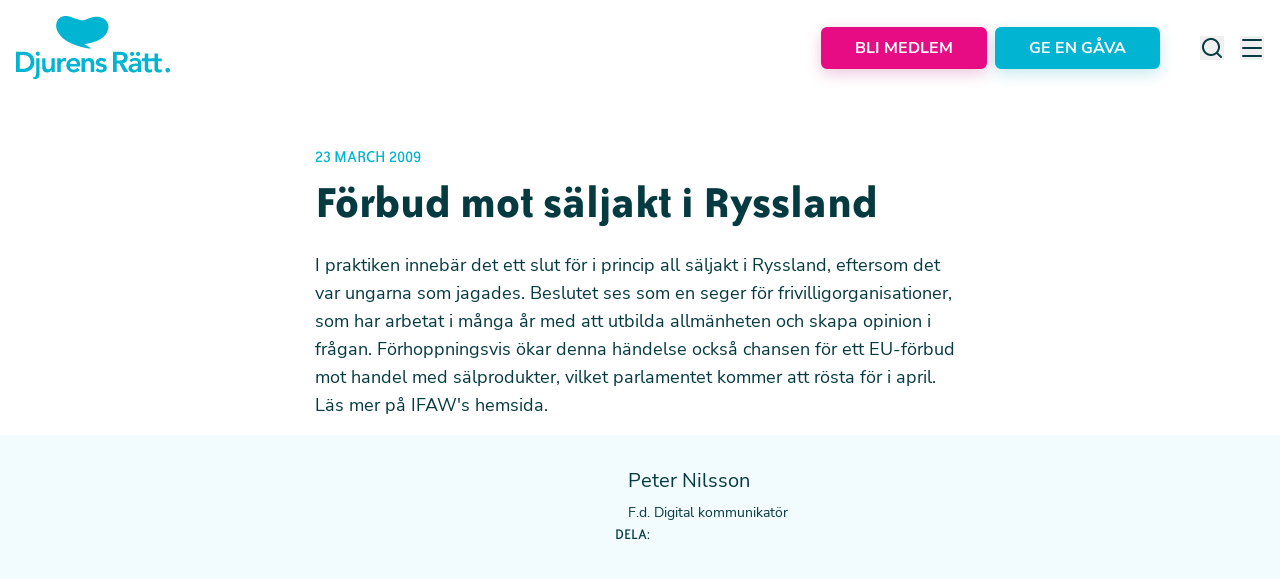

--- FILE ---
content_type: text/html;charset=utf-8
request_url: https://djurensratt.se/nyheter/forbud-mot-saljakt-i-ryssland
body_size: 53972
content:
<!DOCTYPE html><html  lang="sv"><head><meta charset="utf-8"><meta name="viewport" content="width=device-width, initial-scale=1, shrink-to-fit=no"><script type="importmap">{"imports":{"#entry":"/_nuxt/CBhpG4wg.js"}}</script><title>Förbud mot säljakt i Ryssland | Djurens Rätt</title><script id="matomo-tagmanager" data-cookieconsent="ignore" async type="text/javascript">
          window.dataLayer = window.dataLayer || [];
          function gtag(){ dataLayer.push(arguments); }
          gtag('consent', 'default', {
            ad_storage: 'denied',
            ad_user_data: 'denied',
            ad_personalization: 'denied',
            analytics_storage: 'denied',
            functionality_storage: 'denied',
            personalization_storage: 'denied',
            security_storage: 'granted',
            wait_for_update: 2000
          });
          gtag('set', 'ads_data_redaction', true);
          gtag('set', 'url_passthrough', true);
          var _mtm = window._mtm = window._mtm || [];
          _mtm.push({'mtm.startTime': (new Date().getTime()), 'event': 'mtm.Start'});
          var d=document, g=d.createElement('script'), s=d.getElementsByTagName('script')[0];
          g.async=true; g.src='https://cdn.matomo.cloud/djurensratt.matomo.cloud/container_WBpY3utF.js'; s.parentNode.insertBefore(g,s);</script><style> </style><link rel="stylesheet" href="/_nuxt/entry.DKJUwBoD.css" crossorigin><link rel="modulepreload" as="script" crossorigin href="/_nuxt/CBhpG4wg.js"><link rel="modulepreload" as="script" crossorigin href="/_nuxt/Babc7t8f.js"><link rel="modulepreload" as="script" crossorigin href="/_nuxt/9bsagcSJ.js"><link rel="modulepreload" as="script" crossorigin href="/_nuxt/BVPTAMJh.js"><link rel="preload" as="fetch" fetchpriority="low" crossorigin="anonymous" href="/_nuxt/builds/meta/4b171ad6-141b-4530-94ed-25b4237166b4.json"><link rel="prefetch" as="script" crossorigin href="/_nuxt/5eUQa_S0.js"><link rel="prefetch" as="script" crossorigin href="/_nuxt/B6OWs-Kf.js"><link rel="prefetch" as="script" crossorigin href="/_nuxt/BveVmxrK.js"><link rel="prefetch" as="script" crossorigin href="/_nuxt/B5ry-Dqa.js"><link rel="prefetch" as="script" crossorigin href="/_nuxt/BySwsyGu.js"><link rel="prefetch" as="style" crossorigin href="/_nuxt/TabsBlock.BsWSFWpk.css"><link rel="prefetch" as="script" crossorigin href="/_nuxt/CKB0-gUv.js"><link rel="prefetch" as="script" crossorigin href="/_nuxt/BU2zXpJ3.js"><link rel="prefetch" as="script" crossorigin href="/_nuxt/CLl9KrjB.js"><link rel="prefetch" as="script" crossorigin href="/_nuxt/CQdoSz1l.js"><link rel="prefetch" as="script" crossorigin href="/_nuxt/D4tK4jM1.js"><link rel="prefetch" as="script" crossorigin href="/_nuxt/D2bDr7Ev.js"><link rel="prefetch" as="script" crossorigin href="/_nuxt/CPCWmulb.js"><link rel="prefetch" as="script" crossorigin href="/_nuxt/R0lsBBNZ.js"><link rel="prefetch" as="style" crossorigin href="/_nuxt/ParallaxBgWrapper.CJ7xayFV.css"><link rel="prefetch" as="script" crossorigin href="/_nuxt/DYIHHC3C.js"><link rel="prefetch" as="script" crossorigin href="/_nuxt/C0SUp6Uq.js"><link rel="prefetch" as="script" crossorigin href="/_nuxt/CYgc7C9k.js"><link rel="prefetch" as="script" crossorigin href="/_nuxt/CowLUY3H.js"><link rel="prefetch" as="script" crossorigin href="/_nuxt/Zrir7NcZ.js"><link rel="prefetch" as="script" crossorigin href="/_nuxt/DaKM_0_m.js"><link rel="prefetch" as="style" crossorigin href="/_nuxt/SliderPagination.0kl1l72p.css"><link rel="prefetch" as="style" crossorigin href="/_nuxt/virtual.CjExeYEn.css"><link rel="prefetch" as="script" crossorigin href="/_nuxt/3WYW7zys.js"><link rel="prefetch" as="script" crossorigin href="/_nuxt/ClT2WeLE.js"><link rel="prefetch" as="script" crossorigin href="/_nuxt/BxEX3QuU.js"><link rel="prefetch" as="script" crossorigin href="/_nuxt/CEl3JDB3.js"><link rel="prefetch" as="script" crossorigin href="/_nuxt/tTxlzVrp.js"><link rel="prefetch" as="script" crossorigin href="/_nuxt/BMBQm44i.js"><link rel="prefetch" as="style" crossorigin href="/_nuxt/TinySliderBlock.BdW8Potu.css"><link rel="prefetch" as="script" crossorigin href="/_nuxt/C_R1a9VO.js"><link rel="prefetch" as="script" crossorigin href="/_nuxt/DoZA-NUn.js"><link rel="prefetch" as="script" crossorigin href="/_nuxt/D-oULonN.js"><link rel="prefetch" as="script" crossorigin href="/_nuxt/BHHiMt7b.js"><link rel="prefetch" as="script" crossorigin href="/_nuxt/CrV3rsyu.js"><link rel="prefetch" as="script" crossorigin href="/_nuxt/CPiT_axJ.js"><link rel="prefetch" as="script" crossorigin href="/_nuxt/CxL8ybSP.js"><link rel="prefetch" as="script" crossorigin href="/_nuxt/Yq-bzlsB.js"><link rel="prefetch" as="script" crossorigin href="/_nuxt/DJc4Mduh.js"><link rel="prefetch" as="script" crossorigin href="/_nuxt/BcfFbBIy.js"><link rel="prefetch" as="script" crossorigin href="/_nuxt/D9_8rdgW.js"><link rel="prefetch" as="script" crossorigin href="/_nuxt/Cl3esZeD.js"><meta name="robots" content="index, follow"><link rel="canonical" href="https://djurensratt.se/nyheter/forbud-mot-saljakt-i-ryssland"><meta name="description" content="Ryssland har i dagarna fattat beslut om att förbjuda jakt på grönlandssäl yngre än ett år."><meta name="canonical" content="https://djurensratt.se/nyheter/forbud-mot-saljakt-i-ryssland"><meta name="lang" content="sv"><meta property="og:image" content="https://res.cloudinary.com/djurensratt/image/upload/c_fill,w_1200,h_630,q_auto,f_jpg/djurensratt-se/loggor/share_1200x630.jpg"><meta property="og:url" content="https://djurensratt.se/nyheter/forbud-mot-saljakt-i-ryssland"><meta name="twitter:card" content="summary_large_image"><meta name="twitter:image" content="https://res.cloudinary.com/djurensratt/image/upload/c_fill,w_1200,h_630,q_auto,f_jpg/djurensratt-se/loggor/share_1200x630.jpg"><meta name="abstract" content="Ryssland har i dagarna fattat beslut om att förbjuda jakt på grönlandssäl yngre än ett år."><meta property="og:title" content="Förbud mot säljakt i Ryssland"><meta property="og:description" content="Ryssland har i dagarna fattat beslut om att förbjuda jakt på grönlandssäl yngre än ett år."><meta property="og:type" content="article"><meta name="twitter:title" content><meta name="twitter:description" content="Ryssland har i dagarna fattat beslut om att förbjuda jakt på grönlandssäl yngre än ett år."><meta name="twitter:url" content="https://djurensratt.se/nyheter/forbud-mot-saljakt-i-ryssland"><meta name="twitter:site" content="@DjurensRatt"><script type="module" src="/_nuxt/CBhpG4wg.js" crossorigin></script></head><body><div id="__nuxt"><!--[--><span></span><!----><header class="bg-white py-3.5 lg:py-4"><div class="container mx-auto px-4 lg:container flex items-center justify-between flex items-center justify-between"><!--[--><a href="/" class="cursor-pointer" aria-label="Home"><svg width="154" height="63" viewbox="0 0 154 63" fill="none" xmlns="http://www.w3.org/2000/svg" class="h-[38px] w-[95px] lg:h-auto lg:w-auto"><title>Djurens Rätt</title><g clip-path="url(#clip0_4125_30250)"><path d="M0 35.811H8.0389C13.396 35.811 18.4075 39.0799 18.4075 45.968C18.4075 52.8561 12.5064 56.1186 7.60367 56.1186H0V35.811ZM6.33639 52.8498C10.8935 52.8498 14.6057 50.8999 14.6057 45.968C14.6057 41.0361 11.4055 39.0799 6.92523 39.0799H3.62903V52.8498H6.33639Z" fill="#00B4D2"></path><path d="M23.6232 42.355V56.9533C23.6232 60.3878 22.9 63.0003 18.9573 63.0003C18.3226 63.0146 17.6897 62.9286 17.082 62.7454L17.338 61.2034C17.8309 61.3181 20.167 61.5411 20.167 56.9788V42.3232L23.6232 42.355ZM21.8631 35.6071C22.2696 35.627 22.6612 35.7652 22.9896 36.0045C23.3179 36.2439 23.5685 36.5738 23.7104 36.9536C23.8522 37.3333 23.8791 37.7461 23.7876 38.1409C23.6962 38.5357 23.4904 38.895 23.1958 39.1746C22.9013 39.4541 22.5308 39.6414 22.1303 39.7134C21.7299 39.7854 21.317 39.7389 20.9428 39.5796C20.5687 39.4203 20.2496 39.1552 20.0253 38.8172C19.8009 38.4792 19.6811 38.0831 19.6806 37.678C19.6872 37.3993 19.749 37.1247 19.8623 36.8697C19.9756 36.6148 20.1382 36.3846 20.3409 36.1923C20.5436 36 20.7823 35.8493 21.0435 35.7489C21.3047 35.6485 21.5832 35.6003 21.8631 35.6071Z" fill="#00B4D2"></path><path d="M38.7753 56.1185H35.4919V53.9138H35.4343C35.0748 54.7191 34.4758 55.3953 33.7181 55.8511C32.9605 56.3069 32.0806 56.5203 31.1973 56.4626C27.485 56.4626 26.1602 53.8501 26.1602 51.04V42.355H29.6164V49.3196C29.6164 50.8425 29.7316 53.3658 32.1765 53.3658C34.4487 53.3658 35.3767 51.7027 35.3767 49.8612V42.355H38.8329L38.7753 56.1185Z" fill="#00B4D2"></path><path d="M41.25 42.3548H44.7062V44.534H44.7638C45.1231 43.7595 45.7012 43.106 46.4275 42.6533C47.1539 42.2007 47.9969 41.9685 48.8537 41.9852C49.2748 41.9926 49.6928 42.0591 50.0953 42.1827V45.5089C49.551 45.3557 48.9902 45.268 48.4248 45.2477C47.947 45.2152 47.4676 45.2813 47.0165 45.4417C46.5655 45.6021 46.1526 45.8535 45.8036 46.18C45.4545 46.5066 45.1769 46.9013 44.9881 47.3395C44.7993 47.7777 44.7033 48.25 44.7062 48.7268V56.1183H41.25V42.3548Z" fill="#00B4D2"></path><path d="M53.7648 50.4409C53.8401 51.3592 54.2691 52.2129 54.9623 52.8233C55.6554 53.4338 56.5588 53.7537 57.4834 53.7161C58.2074 53.7213 58.9222 53.554 59.568 53.2281C60.2138 52.9022 60.7719 52.4272 61.1957 51.8427L63.679 53.7161C62.9849 54.5945 62.0949 55.2999 61.0796 55.7766C60.0642 56.2532 58.9514 56.4881 57.8291 56.4624C53.6496 56.4624 50.3086 53.5696 50.3086 49.2302C50.3086 44.8909 53.6496 42.0107 57.8291 42.0107C61.6693 42.0107 64.3063 44.7061 64.3063 49.4915V50.4409H53.7648ZM60.8565 47.8921C60.8052 45.8786 59.4804 44.6041 57.317 44.6041C55.2753 44.6041 54.008 45.8785 53.7456 47.873L60.8565 47.8921Z" fill="#00B4D2"></path><path d="M65.5981 42.3551H68.8751V44.5662H68.9391C69.2975 43.7614 69.8953 43.0854 70.6519 42.6296C71.4085 42.1738 72.2873 41.9601 73.1698 42.0174C76.8884 42.0174 78.2133 44.6236 78.2133 47.4336V56.1187H74.7571V49.1541C74.7571 47.6312 74.6418 45.1078 72.1969 45.1078C69.9183 45.1078 68.9967 46.7709 68.9967 48.6061V56.1187H65.5469L65.5981 42.3551Z" fill="#00B4D2"></path><path d="M88.0563 46.1654C87.7642 45.7212 87.3625 45.3591 86.8896 45.1136C86.4167 44.8682 85.8884 44.7476 85.3554 44.7635C84.4337 44.7635 83.3393 45.1904 83.3393 46.2291C83.3393 48.6887 90.7957 46.6815 90.7957 52.0403C90.7957 55.3156 87.6595 56.4625 84.8369 56.4625C82.7056 56.4625 80.8559 55.9145 79.4414 54.3406L81.752 52.1869C82.6416 53.1682 83.5697 53.8819 85.0354 53.8819C86.0466 53.8819 87.3459 53.3912 87.3459 52.3016C87.3459 49.4661 79.8766 51.7026 79.8766 46.4521C79.8766 43.3872 82.6416 41.9917 85.4386 41.9917C87.2819 41.9917 89.2404 42.5652 90.3733 44.0817L88.0563 46.1654Z" fill="#00B4D2"></path><path d="M97.0352 35.811H104.12C108.044 35.811 111.724 37.0854 111.724 41.635C111.724 44.5662 110.028 46.7327 107.007 47.1405L112.422 56.1186H108.044L103.314 47.5164H100.664V56.1186H97.0352V35.811ZM103.487 44.4132C105.535 44.4132 107.922 44.2476 107.922 41.6032C107.922 39.2009 105.682 38.9078 103.807 38.9078H100.664V44.4132H103.487Z" fill="#00B4D2"></path><path d="M122.07 54.2259H121.98C121.506 54.9548 120.847 55.5456 120.069 55.9385C119.291 56.3313 118.422 56.5121 117.551 56.4625C114.991 56.4625 112.508 55.0607 112.508 52.3335C112.508 47.8731 117.75 47.5417 121.212 47.5417H122.07V47.153C122.07 45.4517 120.745 44.6042 118.902 44.6042C117.535 44.5974 116.216 45.1049 115.209 46.0252L113.391 44.2155C114.173 43.4768 115.096 42.9011 116.105 42.5225C117.114 42.1439 118.189 41.9699 119.267 42.0108C125.168 42.0108 125.168 46.2482 125.168 48.2044V56.1184H122.057L122.07 54.2259ZM116.226 35.8109C116.631 35.8333 117.02 35.9731 117.345 36.2132C117.671 36.4532 117.919 36.7829 118.058 37.1616C118.198 37.5402 118.223 37.9513 118.13 38.3439C118.038 38.7365 117.832 39.0936 117.537 39.3709C117.243 39.6483 116.874 39.8339 116.475 39.9047C116.076 39.9755 115.666 39.9284 115.293 39.7694C114.921 39.6103 114.604 39.3461 114.381 39.0096C114.157 38.673 114.038 38.2787 114.038 37.8754C114.045 37.5967 114.108 37.3222 114.222 37.0676C114.336 36.813 114.499 36.5833 114.702 36.3916C114.906 36.1998 115.145 36.0499 115.406 35.9502C115.668 35.8506 115.947 35.8032 116.226 35.8109ZM121.872 49.9567H121.148C119.228 49.9567 115.964 50.0969 115.964 52.0722C115.964 53.3466 117.244 53.8819 118.383 53.8819C120.745 53.8819 121.872 52.6457 121.872 50.6959V49.9567ZM122.153 35.8109C122.558 35.832 122.948 35.9709 123.274 36.2102C123.601 36.4495 123.849 36.7789 123.99 37.1575C124.13 37.5361 124.156 37.9474 124.064 38.3405C123.972 38.7336 123.767 39.0912 123.473 39.3692C123.179 39.6472 122.81 39.8333 122.411 39.9046C122.012 39.9759 121.6 39.9292 121.228 39.7702C120.855 39.6113 120.537 39.3471 120.314 39.0103C120.091 38.6736 119.971 38.279 119.971 37.8754C119.977 37.597 120.039 37.3227 120.152 37.0681C120.266 36.8135 120.429 36.5837 120.631 36.3919C120.834 36.2001 121.073 36.0501 121.334 35.9503C121.595 35.8506 121.874 35.8032 122.153 35.8109Z" fill="#00B4D2"></path><path d="M125.844 45.2735V42.3551H128.698V37.5952H132.155V42.387H135.956V45.3053H132.155V51.3333C132.155 52.7096 132.551 53.5698 134.075 53.5698C134.728 53.5984 135.376 53.4485 135.95 53.1365V56.0294C135.076 56.3612 134.145 56.5192 133.211 56.4946C129.556 56.4946 128.692 54.857 128.692 51.62V45.2735H125.844Z" fill="#00B4D2"></path><path d="M135.613 45.2735V42.3551H138.468V37.5952H141.918V42.387H145.72V45.3053H141.918V51.3333C141.918 52.7096 142.321 53.5698 143.838 53.5698C144.489 53.5992 145.136 53.4492 145.707 53.1365V56.0294C144.835 56.3612 143.907 56.5192 142.974 56.4946C139.313 56.4946 138.455 54.857 138.455 51.62V45.2735H135.613Z" fill="#00B4D2"></path><path d="M151.689 51.8746C152.284 51.8609 152.861 52.0825 153.293 52.4908C153.724 52.8992 153.976 53.4612 153.993 54.0538C154.017 54.5135 153.903 54.9698 153.664 55.3638C153.425 55.7578 153.072 56.0714 152.653 56.264C152.233 56.4567 151.765 56.5195 151.308 56.4444C150.852 56.3692 150.429 56.1596 150.094 55.8426C149.759 55.5256 149.527 55.1158 149.428 54.6662C149.33 54.2166 149.369 53.7478 149.54 53.3205C149.712 52.8931 150.009 52.5269 150.392 52.2692C150.775 52.0114 151.226 51.874 151.689 51.8746Z" fill="#00B4D2"></path><path d="M91.1037 6.11736C89.2859 3.06517 83.7496 -1.91136 72.5937 2.4662C69.7647 3.56219 67.019 5.04686 64.0044 4.02734C61.3546 3.13526 56.9639 1.88635 54.4038 0.841343C50.4355 -0.732542 45.5648 -0.02525 43.4207 2.11574C42.115 3.45386 35.9258 9.94693 44.8032 20.1549C51.722 28.1836 68.4847 32.1789 72.7473 32.421C72.8688 32.4275 72.9906 32.4275 73.1122 32.421C74.0658 32.472 74.6226 32.4529 74.6226 32.4529C76.3955 32.4019 68.8623 28.8718 68.3759 28.1071C71.8321 27.6165 90.4124 25.278 92.3069 12.1771C92.6235 10.0794 92.1982 7.93737 91.1037 6.11736Z" fill="#00B4D2"></path></g><defs><clipPath id="clip0_4125_30250"><rect width="154" height="63" fill="white"></rect></clipPath></defs></svg></a><div class="flex items-center"><button class="relative flex items-center justify-center rounded-md px-2 py-3 font-sans text-base font-bold uppercase outline-0 transition disabled:cursor-not-allowed disabled:border-[#ADBACB] disabled:bg-[#ADBACB] disabled:hover:text-white lg:py-4 lg:text-xl bg-pink text-white hover:bg-pink-dark border-2 border-pink hover:border-pink-dark shadow-[0_5px_15px_0px_rgba(171,8,98,0.22)] hover:shadow-none mr-2 rounded-md px-8 py-2 lg:hidden" type="button" aria-label="Stöd oss"><div style="display:none;" class="loader absolute left-0 right-0 m-auto h-6 w-6 animate-spin rounded-full border-4 border-t-4 border-gray-200 border-t-blue ease-linear"></div><span class="text-base leading-snug lg:leading-snug">Stöd oss</span><!----><!----></button><!----><button class="relative flex items-center justify-center rounded-md px-2 py-3 font-sans text-base font-bold uppercase outline-0 transition disabled:cursor-not-allowed disabled:border-[#ADBACB] disabled:bg-[#ADBACB] disabled:hover:text-white lg:py-4 lg:text-xl bg-pink text-white hover:bg-pink-dark border-2 border-pink hover:border-pink-dark shadow-[0_5px_15px_0px_rgba(171,8,98,0.22)] hover:shadow-none mr-2 hidden rounded-md !py-2 px-8 lg:flex lg:rounded-md lg:!py-2 lg:px-8" type="button" aria-label="Bli medlem"><div style="display:none;" class="loader absolute left-0 right-0 m-auto h-6 w-6 animate-spin rounded-full border-4 border-t-4 border-gray-200 border-t-blue ease-linear"></div><span class="text-base leading-snug lg:leading-snug">Bli medlem</span><!----><!----></button><button class="relative flex items-center justify-center rounded-md px-2 py-3 font-sans text-base font-bold uppercase outline-0 transition disabled:cursor-not-allowed disabled:border-[#ADBACB] disabled:bg-[#ADBACB] disabled:hover:text-white lg:py-4 lg:text-xl bg-blue text-white hover:bg-blue-dark border-2 border-blue hover:border-blue-dark shadow-[0_5px_15px_0px_rgba(0,155,181,0.22)] hover:shadow-none hidden rounded-md !py-2 px-8 lg:flex lg:rounded-md lg:px-8 lg:py-2" type="button" aria-label="Ge en gåva"><div style="display:none;" class="loader absolute left-0 right-0 m-auto h-6 w-6 animate-spin rounded-full border-4 border-t-4 border-gray-200 border-t-blue ease-linear"></div><span class="text-base !leading-snug lg:leading-snug">Ge en gåva</span><!----><!----></button><div class="ml-10 hidden lg:flex"><button class="mr-4 hidden lg:block" aria-label="Search"><svg width="24" height="24" viewbox="0 0 24 24" fill="none" xmlns="http://www.w3.org/2000/svg"><path d="M21.7104 20.2875L18.0004 16.6075C19.4405 14.8119 20.1379 12.5328 19.9492 10.2388C19.7605 7.94476 18.7001 5.81025 16.9859 4.27411C15.2718 2.73797 13.0342 1.91697 10.7333 1.97993C8.43243 2.04289 6.24311 2.98502 4.61553 4.6126C2.98795 6.24018 2.04582 8.4295 1.98286 10.7304C1.9199 13.0313 2.7409 15.2688 4.27704 16.983C5.81318 18.6971 7.94769 19.7576 10.2417 19.9463C12.5357 20.135 14.8148 19.4376 16.6104 17.9975L20.2904 21.6775C20.3834 21.7712 20.494 21.8456 20.6158 21.8964C20.7377 21.9471 20.8684 21.9733 21.0004 21.9733C21.1324 21.9733 21.2631 21.9471 21.385 21.8964C21.5068 21.8456 21.6174 21.7712 21.7104 21.6775C21.8906 21.491 21.9914 21.2418 21.9914 20.9825C21.9914 20.7231 21.8906 20.4739 21.7104 20.2875ZM11.0004 17.9975C9.61592 17.9975 8.26255 17.5869 7.1114 16.8178C5.96026 16.0486 5.06305 14.9553 4.53324 13.6762C4.00342 12.3972 3.8648 10.9897 4.1349 9.63183C4.40499 8.27396 5.07168 7.02668 6.05065 6.04772C7.02961 5.06875 8.27689 4.40206 9.63476 4.13197C10.9926 3.86187 12.4001 4.00049 13.6792 4.53031C14.9583 5.06012 16.0515 5.95733 16.8207 7.10847C17.5899 8.25962 18.0004 9.61299 18.0004 10.9975C18.0004 12.854 17.2629 14.6345 15.9501 15.9472C14.6374 17.26 12.8569 17.9975 11.0004 17.9975Z" fill="currentColor"></path></svg></button><button class="hidden lg:block" aria-label="Menu"><svg width="24" height="24" viewbox="0 0 24 24" fill="none" xmlns="http://www.w3.org/2000/svg"><rect x="2" y="3" width="20" height="2" rx="1" fill="#053A41"></rect><rect x="2" y="11" width="20" height="2" rx="1" fill="#053A41"></rect><rect x="2" y="19" width="20" height="2" rx="1" fill="#053A41"></rect></svg></button></div><button class="ml-3.5 lg:hidden" aria-label="Menu"><img src="data:image/svg+xml,%3c?xml%20version=&#39;1.0&#39;%20encoding=&#39;utf-8&#39;?%3e%3c!--%20Svg%20Vector%20Icons%20:%20http://www.onlinewebfonts.com/icon%20--%3e%3c!DOCTYPE%20svg%20PUBLIC%20&#39;-//W3C//DTD%20SVG%201.1//EN&#39;%20&#39;http://www.w3.org/Graphics/SVG/1.1/DTD/svg11.dtd&#39;%3e%3csvg%20version=&#39;1.1&#39;%20xmlns=&#39;http://www.w3.org/2000/svg&#39;%20xmlns:xlink=&#39;http://www.w3.org/1999/xlink&#39;%20x=&#39;0px&#39;%20y=&#39;0px&#39;%20viewBox=&#39;0%200%201000%201000&#39;%20enable-background=&#39;new%200%200%201000%201000&#39;%20xml:space=&#39;preserve&#39;%3e%3cmetadata%3e%20Svg%20Vector%20Icons%20:%20http://www.onlinewebfonts.com/icon%20%3c/metadata%3e%3cg%3e%3cpath%20d=&#39;M28,210.5L28,210.5h399.8h2.6v0.2c8.7,1.4,15.4,9.1,15.4,18.4c0,9.4-6.6,17.1-15.4,18.4v0.1h-1.1l-1.6,0.1l-1.6-0.1H29.6l-1.5,0.1c-9.9,0-18-8.4-18-18.7C10,218.8,18.1,210.5,28,210.5z%20M28,412.4L28,412.4h399.8h2.6v0.2c8.7,1.4,15.4,9.1,15.4,18.4c0,9.4-6.6,17.1-15.4,18.4v0.1h-1.1l-1.6,0.1l-1.6-0.1H29.6l-1.5,0.1c-9.9,0-18-8.4-18-18.7C10,420.7,18.1,412.4,28,412.4z%20M28,614.4L28,614.4l638.5-0.1h14.2h2.6v0.2c8.7,1.3,15.3,9.1,15.3,18.4c0,9.3-6.6,17.1-15.3,18.4v0.1h-1.1l-1.6,0.1l-1.6-0.1h-11.7l-637.9,0.1l-1.5,0.1c-9.9,0-18-8.4-18-18.7C10,622.7,18.1,614.4,28,614.4z%20M28,816.3L28,816.3l638.5-0.1h14.2h2.6v0.2c8.7,1.4,15.3,9.1,15.3,18.4c0,9.3-6.6,17.1-15.3,18.4v0.1h-1.1l-1.6,0.1l-1.6-0.1h-11.7l-637.9,0.1l-1.5,0.1c-9.9,0-18-8.3-18-18.6C10,824.7,18.1,816.3,28,816.3z%20M700.1,146.4c58.3,0,111.1,23.6,149.3,61.9c38.2,38.2,61.8,91,61.8,149.3c0,58.3-23.6,111.1-61.8,149.3c-7.5,7.4-15.5,14.4-23.9,20.6l161.8,280.3c5.7,9.8,2.3,22.4-7.5,28c-9.8,5.7-22.4,2.3-28-7.4L790.2,548.6c-27.3,12.9-57.9,20.1-90.1,20.1c-58.3,0-111.1-23.7-149.3-61.9c-38.2-38.2-61.8-91-61.8-149.3c0-58.3,23.6-111.1,61.8-149.3C588.9,170.1,641.7,146.4,700.1,146.4L700.1,146.4z%20M820.2,237.4c-30.8-30.8-73.3-49.8-120.2-49.8c-46.9,0-89.4,19-120.2,49.8C549,268.1,530,310.7,530,357.6c0,46.9,19,89.4,49.8,120.2c30.8,30.7,73.3,49.8,120.2,49.8c46.9,0,89.4-19,120.2-49.8C851,447,870,404.5,870,357.6C870,310.7,851,268.1,820.2,237.4z&#39;/%3e%3c/g%3e%3c/svg%3e" alt="menu" width="39" height="39"></button><!----><!----></div><!--]--></div></header><!--[--><!--[--><!----><!----><!--[--><span></span><!--[--><div class="container mx-auto px-4 lg:container !px-0 lg:px-4 !px-0 lg:px-4"><!--[--><!--]--></div><div class="container mx-auto px-4 lg:container mt-[60px] lg:mt-[50px] mt-[60px] lg:mt-[50px]"><!--[--><div class="mx-auto flex max-w-[650px] flex-col"><span class="font-serif text-lg leading-snug uppercase text-blue uppercase text-blue"><!--[-->23 March 2009<!--]--></span><!----><!--[--><h1 class="font-serif text-4xl font-bold leading-none text-black lg:text-5xl lg:leading-snug"><!--[-->Förbud mot säljakt i Ryssland<!--]--></h1><!----><!----><!--]--><!----><div class="prose mt-4 font-sans text-base text-black lg:prose-lg prose-a:text-blue prose-a:no-underline hover:prose-a:text-blue-dark lg:text-lg [&amp;_p]:mb-4"><p>I praktiken innebär det ett slut för i princip all säljakt i Ryssland, eftersom det var ungarna som jagades. Beslutet ses som en seger för frivilligorganisationer, som har arbetat i många år med att utbilda allmänheten och skapa opinion i frågan. Förhoppningsvis ökar denna händelse också chansen för ett EU-förbud mot handel med sälprodukter, vilket parlamentet kommer att rösta för i april. Läs mer på IFAW's hemsida.</p>
</div></div><!--]--></div><!--[--><!--]--><div class="flex flex-col items-center gap-8 bg-blue-lighter py-6 lg:py-8"><div class="flex items-center"><div class="relative w-full overflow-hidden aspect-square !w-[80px] rounded-full lg:!w-[100px]"><img onerror="this.setAttribute(&#39;data-error&#39;, 1)" alt="Peter Nilsson" loading="lazy" data-nuxt-img srcset="https://res.cloudinary.com/djurensratt/image/upload/f_auto,q_auto/https://res.cloudinary.com/djurensratt/image/fetch/c_fill,w_400,q_auto,f_webp/https://cms.djurensratt.se/sites/default/files/media/2016-10/Peter-Nilsson_0 1x, https://res.cloudinary.com/djurensratt/image/upload/f_auto,q_auto/https://res.cloudinary.com/djurensratt/image/fetch/c_fill,w_400,q_auto,f_webp/https://cms.djurensratt.se/sites/default/files/media/2016-10/Peter-Nilsson_0 2x" class="absolute h-full w-full object-cover object-center" src="https://res.cloudinary.com/djurensratt/image/upload/f_auto,q_auto/https://res.cloudinary.com/djurensratt/image/fetch/c_fill,w_400,q_auto,f_webp/https://cms.djurensratt.se/sites/default/files/media/2016-10/Peter-Nilsson_0"></div><div class="ml-7 flex flex-col lg:ml-9"><h3 class="font-sans text-base text-black lg:text-xl">Peter Nilsson</h3><span class="mt-2 font-sans text-xs text-black lg:text-sm">F.d. Digital kommunikatör</span></div></div><!----><div class="flex items-center"><span class="mr-4 font-serif text-base uppercase text-black">Dela:</span><span></span></div></div><!--]--><!--]--><div class="invisible fixed bottom-[-400px] left-4 z-50 transition-all duration-500 hover:bottom-4 md:bottom-[-300px]"><div id="embed-iframe"></div></div><!--]--><!--]--><span></span><!--]--></div><div id="teleports"></div><script type="application/json" data-nuxt-data="nuxt-app" data-ssr="true" id="__NUXT_DATA__">[["ShallowReactive",1],{"data":2,"state":4636,"once":4647,"_errors":4648,"serverRendered":146,"path":4478,"vuefire":4650},["ShallowReactive",3],{"$fIiMWLmUtcNJyL-5eLAQJKY41bAn44U3ICvM-kRB97kM":4,"data":4417,"$fzVD2cepqSsciL3xRloKC8kJ5wxzoLxw38TTeVBUm8Dc":4418,"drupalRes-/nyheter/forbud-mot-saljakt-i-ryssland":4418},[5,46,133],{"data":6,"method":45},{"sv":7,"en":28,"uk":38,"es":41},{"alertbar_text":8,"newsletter_image":9,"newsletter_title":11,"newsletter_copy":12,"visibility":15,"links_visibility":20,"link_support":25,"link_donate":26,"link_member":27},"Just nu är det problem att betala med Swish via våra formulär. Använd gärna andra betalsätt för tillfället.",[10],"djurensratt-se/meny/var_sommar/djurensratt_mink","Håll dig uppdaterad!",{"value":13,"format":14},"\u003Cp>\u003Cspan>När du prenumererar på nyhetsbrevet får du en uppdatering om vad som händer för djuren och hur du kan vara med och bidra till förändring.\u003C/span>\u003C/p>","basic_html",{"mobile_show_search":16,"mobile_show_menu":17,"desktop_show_search":18,"desktop_show_menu":19},"mobile_show_search","mobile_show_menu","desktop_show_search","desktop_show_menu",{"mobile_support":21,"desktop_support":22,"desktop_donate":23,"desktop_member":24},"mobile_support","desktop_support","desktop_donate","desktop_member","/stod-oss","/stod-oss/ge-gava","/stod-oss/bli-medlem",{"newsletter_image":29,"newsletter_title":30,"newsletter_copy":31,"visibility":33,"links_visibility":34,"link_donate":36,"link_member":37},[10],"Stay informed!",{"value":32,"format":14},"\u003Cp>\u003Cspan>When you subscribe to our newsletter, you will receive updates on what's happening for the animals and how you can contribute.\u003C/span>\u003C/p>",{"mobile_show_search":16,"mobile_show_menu":17,"desktop_show_search":18,"desktop_show_menu":19},{"mobile_donate":35,"desktop_donate":23},"mobile_donate","https://donate.project1882.org/1882/donation","https://donate.project1882.org/1882/monthly",{"links_visibility":39,"link_donate":36,"link_member":40},{"mobile_donate":35,"desktop_donate":23},"https://act.project1882.org/1882/monthly",{"links_visibility":42,"link_donate":43,"link_member":44},{"mobile_donate":35,"desktop_donate":23},"https://donate.project1882.org/1882/donation?lang=es","https://donate.project1882.org/1882/monthly?lang=es","GET",{"data":47,"method":45},{"sv":48,"en":84,"uk":104,"es":121},{"row_one_left_logo":49,"row_one_left_copy":51,"row_one_left_link_text":53,"row_one_left_link_type":54,"row_one_left_link_int":55,"row_one_right_images":56,"row_one_right_enable_swish":59,"row_one_right_heading":60,"row_one_right_amount_value":61,"row_one_right_button_text":62,"row_one_right_link_text":63,"row_one_right_link_type":54,"row_one_right_link_int":25,"row_two_left_heading":64,"row_two_left_copy":65,"row_two_left_link_text":64,"row_two_left_link_type":54,"row_two_left_link_int":67,"row_two_mid_heading":68,"row_two_mid_copy":69,"row_two_mid_link_text":71,"row_two_mid_link_type":54,"row_two_mid_link_int":72,"row_two_mid_link_ext":73,"row_two_right_heading":74,"row_two_right_copy":75,"row_three_socmed_urls":77,"row_three_copyright":83},[50],"djurensratt-se/loggor/djurens-ratt-logotyp-vit",{"value":52,"format":14},"\u003Cp>\u003Cspan>Djurens Rätt gör med målinriktade kampanjer och politiskt påverkansarbete skillnad globalt för de djur som är flest och har det sämst.\u003C/span>\u003Cbr>&nbsp;\u003C/p>\u003Cp>\u003Cspan>Är sedan \u003Cstrong>1882\u003C/strong> Sveriges ledande djurrätts- och djurskyddsorganisation med \u003Cstrong>50 000\u003C/strong> medlemmar.\u003C/span>\u003C/p>","Mer om oss","int","/om",[57,58],"djurensratt-se/loggor/tryggt-givande","djurensratt-se/loggor/90-konto",1,"Stöd vårt arbete för djuren","100","Swisha din gåva","Fler sätt att stödja","Kontakta oss",{"value":66,"format":14},"\u003Cp>\u003Cstrong>Adress: \u003C/strong>\u003Cspan>Djurens Rätt, Box 17132, 104 62 Stockholm\u003C/span>\u003Cbr>\u003Cstrong>Telefon: \u003C/strong>08 - 555 914 00\u003Cbr>\u003Cstrong>E-post:\u003C/strong> \u003Ca href=\"mailto:info@djurensratt.se\">info@djurensratt.se\u003C/a>\u003Cbr>\u003Cstrong>Orgnummer: \u003C/strong>802002-4496\u003Cbr>\u003Cstrong>PlusGiro:\u003C/strong> 901087-7\u003C/p>","/om/kontakt","Snabblänkar",{"value":70,"format":14},"\u003Cp>\u003Ca href=\"/stod-oss/bli-medlem\">Bli medlem\u003C/a>\u003Cbr>\u003Ca href=\"/agera/kampanjer\">Agera\u003C/a>\u003Cbr>\u003Ca href=\"/aktuellt/press\">Press\u003C/a>\u003Cbr>\u003Ca href=\"https://djurensratt.se/om-cookies\">C\u003C/a>\u003Ca href=\"/om-cookies\">ookies\u003C/a>\u003C/p>","Vanliga frågor","/om/vanliga-fragor","https://www.djurensratt.se/new/vanliga-fragor-sv","Besök gärna",{"value":76,"format":14},"\u003Cp>\u003Ca href=\"https://www.raddadjuren.se/\" target=\"_blank\">Rädda Djuren-klubben\u003C/a>\u003Cbr>\u003Ca href=\"https://www.valjvego.se\" target=\"_blank\">Välj Vego\u003C/a>\u003Cbr>\u003Ca href=\"https://shop.djurensratt.se\" target=\"_blank\">Vår webbshop\u003C/a>\u003Cbr>\u003Ca href=\"https://jobb.djurensratt.se/\" target=\"_blank\">Lediga jobb\u003C/a>\u003C/p>",[78,79,80,81,82],"https://www.youtube.com/@DjurensRatt","https://www.tiktok.com/@djurensratt","https://instagram.com/djurensratt","https://www.facebook.com/djurensratt","https://www.linkedin.com/company/djurensratt/","Ansvarig utgivare: Benny Andersson \u003Cbr> Allt innehåll &copy; [year] Djurens Rätt om inte annat anges.",{"row_one_left_logo":85,"row_one_left_copy":87,"row_one_left_link_type":54,"row_one_right_images":89,"row_one_right_heading":90,"row_one_right_amount_value":61,"row_one_right_link_type":54,"row_two_left_heading":91,"row_two_left_copy":92,"row_two_left_link_type":54,"row_two_mid_copy":94,"row_two_mid_link_type":54,"row_two_right_heading":95,"row_two_right_copy":96,"row_three_socmed_urls":98,"row_three_copyright":103},[86],"project-1882/logotype/project-1882-en-white",{"value":88,"format":14},"\u003Cp>With effective campaigns and political advocacy, Project 1882 makes a difference globally for the animals that are the most exploited and suffer the worst.\u003Cbr />\r\n\u003Cbr />\r\nWe have been a driving animal advocacy organization in Sweden and beyond \u003Cstrong>since 1882\u003C/strong>, creating change for millions of animals.\u003C/p>\r\n",[],"Support our work for the animals","Contact",{"value":93,"format":14},"\u003Cp>\u003Cstrong>Address:\u003C/strong> Project 1882, Box 7023, 402 31 Göteborg, Sweden\u003Cbr>\u003Cstrong>E-mail:\u003C/strong> \u003Ca href=\"mailto:hello@project1882.org\">hello@project1882.org\u003C/a>\u003Cbr>\u003Cstrong>Phone:\u003C/strong> +46 8 555 914 00\u003Cbr>\u003Cstrong>Org no:\u003C/strong> 802482-4883\u003C/p>",null,"Links",{"value":97,"format":14},"\u003Cp>\u003Ca href=\"https://project1882.org/about\">About\u003C/a>\u003Cbr>\u003Ca href=\"https://project1882.org/cookies\">Cookies\u003C/a>\u003Cbr>\u003Ca href=\"https://www.project1882.org/about/press-centre\">Press Centre\u003C/a>\u003Cbr>\u003Ca href=\"https://www.project1882.org/privacy\">Privacy Policy\u003C/a>\u003C/p>",[99,100,101,102],"https://www.facebook.com/project1882org","https://www.instagram.com/project1882org/","https://www.tiktok.com/@project1882","https://www.linkedin.com/company/project-1882","All content &copy; [year] Project 1882 if not stated otherwise.",{"row_one_left_logo":105,"row_one_left_copy":107,"row_one_right_images":109,"row_one_right_heading":110,"row_one_right_amount_value":61,"row_two_left_heading":111,"row_two_left_copy":112,"row_two_mid_copy":94,"row_two_right_heading":114,"row_two_right_copy":115,"row_three_socmed_urls":117,"row_three_show_language_switcher":59,"row_three_copyright":120},[106],"project-1882/logotype/project-1882-uk-white",{"value":108,"format":14},"\u003Cp>Змінюємо життя мільйонів тварин на краще\u003C/p>\r\n",[],"Підтримайте нашу роботу на користь тварин","Контакти",{"value":113,"format":14},"\u003Cp>Адреса:&nbsp;01042, Україна, м. Київ, вул. Джона Маккейна, 40\u003C/p>\u003Cp>Електронна пошта:&nbsp;ua@project1882.org\u003C/p>","Посилання",{"value":116,"format":14},"\u003Cp>\u003Ca href=\"https://www.project1882.org/privacy\">Політика конфіденційності (англійською)\u003C/a>\u003C/p>",[118,119],"https://www.facebook.com/project1882.ua","https://www.instagram.com/project1882ua/","Весь зміст &copy;  2024 Проект 1882, якщо не вказано інше",{"row_one_left_logo":122,"row_one_left_copy":123,"row_one_right_images":125,"row_one_right_heading":126,"row_one_right_amount_value":61,"row_two_left_heading":127,"row_two_left_copy":128,"row_two_mid_copy":94,"row_two_right_copy":94,"row_three_socmed_urls":130,"row_three_show_language_switcher":59,"row_three_copyright":132},[86],{"value":124,"format":14},"\u003Cp>Con campañas efectivas e impacto en política, Project 1882 trabaja a nivel global por los animales, centrando nuestros recursos en aquellos que son más explotados y sufren más.\u003C/p>\r\n\r\n\u003Cp>Hemos sido una organización líder en defensa de los animales en Suecia y más allá desde 1882, creando mejoras para millones de animales.\u003C/p>\r\n",[],"Apoya nuestro trabajo por los animales.","Contacto",{"value":129,"format":14},"\u003Cp>\u003Cstrong>Dirección:\u003C/strong> Project 1882, Apartado de correos 7023, 402 31 Göteborg, Suecia\u003Cbr>\u003Cstrong>Correo electrónico:\u003C/strong> hello@project1882.org\u003Cbr>\u003Cstrong>Teléfono:\u003C/strong> +46 8 555 914 00\u003Cbr>\u003Cstrong>Número de organización:\u003C/strong> 802482-4883\u003C/p>",[99,100,101,131],"https://twitter.com/project1882","Todo el contenido pertenece a &copy; [year] Project 1882 si no se indica lo contrario.",{"jsonapi":134,"data":140,"included":3609,"links":4414},{"version":135,"meta":136},"1.0",{"links":137},{"self":138},{"href":139},"http://jsonapi.org/format/1.0/",[141,261,353,425,500,573,645,717,789,861,933,1007,1080,1153,1237,1311,1384,1457,1531,1609,1683,1756,1829,1902,1975,2048,2121,2194,2273,2347,2420,2493,2566,2639,2712,2785,2862,2935,3009,3097,3169,3242,3316,3390,3464,3536],{"type":142,"id":143,"attributes":144,"relationships":245},"menu_link_content--primary-sv","menu_link_content:204f4795-269b-40a1-887b-77570a754016",{"description":145,"enabled":146,"expanded":147,"menu_name":148,"meta":149,"options":151,"parent":152,"provider":153,"route":154,"title":145,"url":152,"weight":157,"langcode":158,"changed":159,"breadcrumbs":160,"metatag_normalized":169,"view_mode":94,"metatag":218,"content_translation_source":243,"content_translation_outdated":147,"content_translation_status":146,"content_translation_created":94,"field_style":244},"Root",true,false,"primary-sv",{"entity_id":150},"300",[],"","menu_link_content",{"name":155,"parameters":156},"\u003Cnolink>",[],0,"sv","2026-01-08T09:27:55+00:00",[161,165],{"uri":162,"title":163,"options":164},"/","Framsida",[],{"uri":166,"title":167,"options":168},"internal:#","Logga in",[],[170,175,178,183,187,191,195,199,202,206,210,214],{"tag":171,"attributes":172},"link",{"rel":173,"href":174},"shortlink","https://cms.djurensratt.se/jsonapi/menu_items/primary-sv",{"tag":171,"attributes":176},{"rel":177,"href":174},"canonical",{"tag":179,"attributes":180},"meta",{"name":181,"content":182},"robots","index, follow",{"tag":179,"attributes":184},{"name":185,"content":186},"generator","Drupal 8 (https://drupal.org)",{"tag":179,"attributes":188},{"name":189,"content":190},"referrer","no-referrer",{"tag":179,"attributes":192},{"property":193,"content":194},"og:site_name","Djurens Rätt",{"tag":179,"attributes":196},{"property":197,"content":198},"og:type","website",{"tag":179,"attributes":200},{"property":201,"content":174},"og:url",{"tag":179,"attributes":203},{"property":204,"content":205},"og:image:type","image/png",{"tag":179,"attributes":207},{"property":208,"content":209},"og:image:width","1200",{"tag":179,"attributes":211},{"property":212,"content":213},"og:image:height","630",{"tag":179,"attributes":215},{"name":216,"content":217},"twitter:card","summary",[219,221,223,225,227,229,231,233,235,237,239,241],{"tag":171,"attributes":220},{"rel":173,"href":174},{"tag":171,"attributes":222},{"rel":177,"href":174},{"tag":179,"attributes":224},{"name":181,"content":182},{"tag":179,"attributes":226},{"name":185,"content":186},{"tag":179,"attributes":228},{"name":189,"content":190},{"tag":179,"attributes":230},{"property":193,"content":194},{"tag":179,"attributes":232},{"property":197,"content":198},{"tag":179,"attributes":234},{"property":201,"content":174},{"tag":179,"attributes":236},{"property":204,"content":205},{"tag":179,"attributes":238},{"property":208,"content":209},{"tag":179,"attributes":240},{"property":212,"content":213},{"tag":179,"attributes":242},{"name":216,"content":217},"und","default",{"content_translation_uid":246,"field_entities":247,"field_link":253,"field_media":255},{"data":94},{"data":248},{"type":249,"id":250,"meta":251},"node--menu_cta","01b74416-4767-4dea-ad49-959eefb2ce3c",{"drupal_internal__target_id":252},10916,{"data":254},[],{"data":256},{"type":257,"id":258,"meta":259},"media--image","8acefa04-31fb-49d2-87ca-47ad171ddef8",{"drupal_internal__target_id":260},2071,{"type":142,"id":262,"attributes":263,"relationships":328},"menu_link_content:ebdab2ae-d7b4-460c-9ad2-276a14264078",{"description":94,"enabled":146,"expanded":147,"menu_name":148,"meta":264,"options":266,"parent":143,"provider":153,"route":267,"title":269,"url":152,"weight":270,"langcode":158,"changed":271,"breadcrumbs":272,"metatag_normalized":277,"view_mode":94,"metatag":302,"content_translation_source":243,"content_translation_outdated":147,"content_translation_status":146,"content_translation_created":94,"field_style":327},{"entity_id":265},"308",[],{"name":155,"parameters":268},[],"Stöd oss",-97,"2026-01-08T09:45:40+00:00",[273,275],{"uri":162,"title":163,"options":274},[],{"uri":166,"title":167,"options":276},[],[278,280,282,284,286,288,290,292,294,296,298,300],{"tag":171,"attributes":279},{"rel":173,"href":174},{"tag":171,"attributes":281},{"rel":177,"href":174},{"tag":179,"attributes":283},{"name":181,"content":182},{"tag":179,"attributes":285},{"name":185,"content":186},{"tag":179,"attributes":287},{"name":189,"content":190},{"tag":179,"attributes":289},{"property":193,"content":194},{"tag":179,"attributes":291},{"property":197,"content":198},{"tag":179,"attributes":293},{"property":201,"content":174},{"tag":179,"attributes":295},{"property":204,"content":205},{"tag":179,"attributes":297},{"property":208,"content":209},{"tag":179,"attributes":299},{"property":212,"content":213},{"tag":179,"attributes":301},{"name":216,"content":217},[303,305,307,309,311,313,315,317,319,321,323,325],{"tag":171,"attributes":304},{"rel":173,"href":174},{"tag":171,"attributes":306},{"rel":177,"href":174},{"tag":179,"attributes":308},{"name":181,"content":182},{"tag":179,"attributes":310},{"name":185,"content":186},{"tag":179,"attributes":312},{"name":189,"content":190},{"tag":179,"attributes":314},{"property":193,"content":194},{"tag":179,"attributes":316},{"property":197,"content":198},{"tag":179,"attributes":318},{"property":201,"content":174},{"tag":179,"attributes":320},{"property":204,"content":205},{"tag":179,"attributes":322},{"property":208,"content":209},{"tag":179,"attributes":324},{"property":212,"content":213},{"tag":179,"attributes":326},{"name":216,"content":217},"strong",{"content_translation_uid":329,"field_entities":330,"field_link":335,"field_media":348},{"data":94},{"data":331},{"type":249,"id":332,"meta":333},"6741ed16-ff3e-4443-b723-d87ff09429ed",{"drupal_internal__target_id":334},10655,{"data":336},[337,343],{"type":338,"id":339,"meta":340},"paragraph--reference_link","aecb28dc-3745-496c-ac21-f2ffaed4c43e",{"target_revision_id":341,"drupal_internal__target_id":342},6310,2998,{"type":338,"id":344,"meta":345},"452fa089-0efa-4573-a7c3-059ed2c47951",{"target_revision_id":346,"drupal_internal__target_id":347},146163,11772,{"data":349},{"type":257,"id":350,"meta":351},"340de5a8-1599-4a0f-8777-e0dfe0531534",{"drupal_internal__target_id":352},2075,{"type":142,"id":354,"attributes":355,"relationships":419},"menu_link_content:aaf33555-0592-411c-992e-415328cb988a",{"description":94,"enabled":146,"expanded":147,"menu_name":148,"meta":356,"options":358,"parent":262,"provider":153,"route":359,"title":361,"url":362,"weight":270,"langcode":158,"changed":363,"breadcrumbs":364,"metatag_normalized":369,"view_mode":94,"metatag":394,"content_translation_source":243,"content_translation_outdated":147,"content_translation_status":146,"content_translation_created":94,"field_style":327},{"entity_id":357},"311",{"external":146},{"name":152,"parameters":360},[],"Bli månadsgivare","https://stod.djurensratt.se/manadsgivare?campaignCode=MNWMENY","2026-01-16T08:53:50+00:00",[365,367],{"uri":162,"title":163,"options":366},[],{"uri":166,"title":167,"options":368},[],[370,372,374,376,378,380,382,384,386,388,390,392],{"tag":171,"attributes":371},{"rel":173,"href":174},{"tag":171,"attributes":373},{"rel":177,"href":174},{"tag":179,"attributes":375},{"name":181,"content":182},{"tag":179,"attributes":377},{"name":185,"content":186},{"tag":179,"attributes":379},{"name":189,"content":190},{"tag":179,"attributes":381},{"property":193,"content":194},{"tag":179,"attributes":383},{"property":197,"content":198},{"tag":179,"attributes":385},{"property":201,"content":174},{"tag":179,"attributes":387},{"property":204,"content":205},{"tag":179,"attributes":389},{"property":208,"content":209},{"tag":179,"attributes":391},{"property":212,"content":213},{"tag":179,"attributes":393},{"name":216,"content":217},[395,397,399,401,403,405,407,409,411,413,415,417],{"tag":171,"attributes":396},{"rel":173,"href":174},{"tag":171,"attributes":398},{"rel":177,"href":174},{"tag":179,"attributes":400},{"name":181,"content":182},{"tag":179,"attributes":402},{"name":185,"content":186},{"tag":179,"attributes":404},{"name":189,"content":190},{"tag":179,"attributes":406},{"property":193,"content":194},{"tag":179,"attributes":408},{"property":197,"content":198},{"tag":179,"attributes":410},{"property":201,"content":174},{"tag":179,"attributes":412},{"property":204,"content":205},{"tag":179,"attributes":414},{"property":208,"content":209},{"tag":179,"attributes":416},{"property":212,"content":213},{"tag":179,"attributes":418},{"name":216,"content":217},{"content_translation_uid":420,"field_entities":421,"field_link":422,"field_media":424},{"data":94},{"data":94},{"data":423},[],{"data":94},{"type":142,"id":426,"attributes":427,"relationships":494},"menu_link_content:8a54fc28-9ce3-43b7-8640-0aba6c774f0c",{"description":94,"enabled":146,"expanded":147,"menu_name":148,"meta":428,"options":430,"parent":262,"provider":153,"route":432,"title":436,"url":26,"weight":437,"langcode":158,"changed":438,"breadcrumbs":439,"metatag_normalized":444,"view_mode":94,"metatag":469,"content_translation_source":243,"content_translation_outdated":147,"content_translation_status":146,"content_translation_created":94,"field_style":327},{"entity_id":429},"309",{"query":431},[],{"name":433,"parameters":434},"entity.node.canonical",{"node":435},"10580","Ge en gåva",-96,"2025-11-03T10:11:33+00:00",[440,442],{"uri":162,"title":163,"options":441},[],{"uri":166,"title":167,"options":443},[],[445,447,449,451,453,455,457,459,461,463,465,467],{"tag":171,"attributes":446},{"rel":173,"href":174},{"tag":171,"attributes":448},{"rel":177,"href":174},{"tag":179,"attributes":450},{"name":181,"content":182},{"tag":179,"attributes":452},{"name":185,"content":186},{"tag":179,"attributes":454},{"name":189,"content":190},{"tag":179,"attributes":456},{"property":193,"content":194},{"tag":179,"attributes":458},{"property":197,"content":198},{"tag":179,"attributes":460},{"property":201,"content":174},{"tag":179,"attributes":462},{"property":204,"content":205},{"tag":179,"attributes":464},{"property":208,"content":209},{"tag":179,"attributes":466},{"property":212,"content":213},{"tag":179,"attributes":468},{"name":216,"content":217},[470,472,474,476,478,480,482,484,486,488,490,492],{"tag":171,"attributes":471},{"rel":173,"href":174},{"tag":171,"attributes":473},{"rel":177,"href":174},{"tag":179,"attributes":475},{"name":181,"content":182},{"tag":179,"attributes":477},{"name":185,"content":186},{"tag":179,"attributes":479},{"name":189,"content":190},{"tag":179,"attributes":481},{"property":193,"content":194},{"tag":179,"attributes":483},{"property":197,"content":198},{"tag":179,"attributes":485},{"property":201,"content":174},{"tag":179,"attributes":487},{"property":204,"content":205},{"tag":179,"attributes":489},{"property":208,"content":209},{"tag":179,"attributes":491},{"property":212,"content":213},{"tag":179,"attributes":493},{"name":216,"content":217},{"content_translation_uid":495,"field_entities":496,"field_link":497,"field_media":499},{"data":94},{"data":94},{"data":498},[],{"data":94},{"type":142,"id":501,"attributes":502,"relationships":567},"menu_link_content:59bd31de-1321-45fb-aafe-98b63b3bb8c9",{"description":94,"enabled":146,"expanded":147,"menu_name":148,"meta":503,"options":505,"parent":262,"provider":153,"route":506,"title":508,"url":509,"weight":510,"langcode":158,"changed":511,"breadcrumbs":512,"metatag_normalized":517,"view_mode":94,"metatag":542,"content_translation_source":243,"content_translation_outdated":147,"content_translation_status":146,"content_translation_created":94,"field_style":244},{"entity_id":504},"312",{"external":146},{"name":152,"parameters":507},[],"Ge bort gåvobevis","https://stod.djurensratt.se/gavobevis/?kod=GGBMENY",-94,"2026-01-08T10:01:24+00:00",[513,515],{"uri":162,"title":163,"options":514},[],{"uri":166,"title":167,"options":516},[],[518,520,522,524,526,528,530,532,534,536,538,540],{"tag":171,"attributes":519},{"rel":173,"href":174},{"tag":171,"attributes":521},{"rel":177,"href":174},{"tag":179,"attributes":523},{"name":181,"content":182},{"tag":179,"attributes":525},{"name":185,"content":186},{"tag":179,"attributes":527},{"name":189,"content":190},{"tag":179,"attributes":529},{"property":193,"content":194},{"tag":179,"attributes":531},{"property":197,"content":198},{"tag":179,"attributes":533},{"property":201,"content":174},{"tag":179,"attributes":535},{"property":204,"content":205},{"tag":179,"attributes":537},{"property":208,"content":209},{"tag":179,"attributes":539},{"property":212,"content":213},{"tag":179,"attributes":541},{"name":216,"content":217},[543,545,547,549,551,553,555,557,559,561,563,565],{"tag":171,"attributes":544},{"rel":173,"href":174},{"tag":171,"attributes":546},{"rel":177,"href":174},{"tag":179,"attributes":548},{"name":181,"content":182},{"tag":179,"attributes":550},{"name":185,"content":186},{"tag":179,"attributes":552},{"name":189,"content":190},{"tag":179,"attributes":554},{"property":193,"content":194},{"tag":179,"attributes":556},{"property":197,"content":198},{"tag":179,"attributes":558},{"property":201,"content":174},{"tag":179,"attributes":560},{"property":204,"content":205},{"tag":179,"attributes":562},{"property":208,"content":209},{"tag":179,"attributes":564},{"property":212,"content":213},{"tag":179,"attributes":566},{"name":216,"content":217},{"content_translation_uid":568,"field_entities":569,"field_link":570,"field_media":572},{"data":94},{"data":94},{"data":571},[],{"data":94},{"type":142,"id":574,"attributes":575,"relationships":639},"menu_link_content:8291f3ab-f076-4c14-9ceb-5172b4f8522c",{"description":94,"enabled":146,"expanded":147,"menu_name":148,"meta":576,"options":578,"parent":262,"provider":153,"route":579,"title":581,"url":582,"weight":583,"langcode":158,"changed":511,"breadcrumbs":584,"metatag_normalized":589,"view_mode":94,"metatag":614,"content_translation_source":243,"content_translation_outdated":147,"content_translation_status":146,"content_translation_created":94,"field_style":244},{"entity_id":577},"313",{"external":146},{"name":152,"parameters":580},[],"Medlemskap för barn","https://www.raddadjuren.se/medlem?kod=MNWMENY",-93,[585,587],{"uri":162,"title":163,"options":586},[],{"uri":166,"title":167,"options":588},[],[590,592,594,596,598,600,602,604,606,608,610,612],{"tag":171,"attributes":591},{"rel":173,"href":174},{"tag":171,"attributes":593},{"rel":177,"href":174},{"tag":179,"attributes":595},{"name":181,"content":182},{"tag":179,"attributes":597},{"name":185,"content":186},{"tag":179,"attributes":599},{"name":189,"content":190},{"tag":179,"attributes":601},{"property":193,"content":194},{"tag":179,"attributes":603},{"property":197,"content":198},{"tag":179,"attributes":605},{"property":201,"content":174},{"tag":179,"attributes":607},{"property":204,"content":205},{"tag":179,"attributes":609},{"property":208,"content":209},{"tag":179,"attributes":611},{"property":212,"content":213},{"tag":179,"attributes":613},{"name":216,"content":217},[615,617,619,621,623,625,627,629,631,633,635,637],{"tag":171,"attributes":616},{"rel":173,"href":174},{"tag":171,"attributes":618},{"rel":177,"href":174},{"tag":179,"attributes":620},{"name":181,"content":182},{"tag":179,"attributes":622},{"name":185,"content":186},{"tag":179,"attributes":624},{"name":189,"content":190},{"tag":179,"attributes":626},{"property":193,"content":194},{"tag":179,"attributes":628},{"property":197,"content":198},{"tag":179,"attributes":630},{"property":201,"content":174},{"tag":179,"attributes":632},{"property":204,"content":205},{"tag":179,"attributes":634},{"property":208,"content":209},{"tag":179,"attributes":636},{"property":212,"content":213},{"tag":179,"attributes":638},{"name":216,"content":217},{"content_translation_uid":640,"field_entities":641,"field_link":642,"field_media":644},{"data":94},{"data":94},{"data":643},[],{"data":94},{"type":142,"id":646,"attributes":647,"relationships":711},"menu_link_content:da1b9883-6777-4676-9ac7-1c5713de800e",{"description":94,"enabled":146,"expanded":147,"menu_name":148,"meta":648,"options":650,"parent":262,"provider":153,"route":651,"title":653,"url":654,"weight":655,"langcode":158,"changed":511,"breadcrumbs":656,"metatag_normalized":661,"view_mode":94,"metatag":686,"content_translation_source":243,"content_translation_outdated":147,"content_translation_status":146,"content_translation_created":94,"field_style":244},{"entity_id":649},"314",{"external":146},{"name":152,"parameters":652},[],"Ge bort medlemskap","https://interact.djurensratt.se/ge-medlemskap/standard?kod=MNWMENY",-92,[657,659],{"uri":162,"title":163,"options":658},[],{"uri":166,"title":167,"options":660},[],[662,664,666,668,670,672,674,676,678,680,682,684],{"tag":171,"attributes":663},{"rel":173,"href":174},{"tag":171,"attributes":665},{"rel":177,"href":174},{"tag":179,"attributes":667},{"name":181,"content":182},{"tag":179,"attributes":669},{"name":185,"content":186},{"tag":179,"attributes":671},{"name":189,"content":190},{"tag":179,"attributes":673},{"property":193,"content":194},{"tag":179,"attributes":675},{"property":197,"content":198},{"tag":179,"attributes":677},{"property":201,"content":174},{"tag":179,"attributes":679},{"property":204,"content":205},{"tag":179,"attributes":681},{"property":208,"content":209},{"tag":179,"attributes":683},{"property":212,"content":213},{"tag":179,"attributes":685},{"name":216,"content":217},[687,689,691,693,695,697,699,701,703,705,707,709],{"tag":171,"attributes":688},{"rel":173,"href":174},{"tag":171,"attributes":690},{"rel":177,"href":174},{"tag":179,"attributes":692},{"name":181,"content":182},{"tag":179,"attributes":694},{"name":185,"content":186},{"tag":179,"attributes":696},{"name":189,"content":190},{"tag":179,"attributes":698},{"property":193,"content":194},{"tag":179,"attributes":700},{"property":197,"content":198},{"tag":179,"attributes":702},{"property":201,"content":174},{"tag":179,"attributes":704},{"property":204,"content":205},{"tag":179,"attributes":706},{"property":208,"content":209},{"tag":179,"attributes":708},{"property":212,"content":213},{"tag":179,"attributes":710},{"name":216,"content":217},{"content_translation_uid":712,"field_entities":713,"field_link":714,"field_media":716},{"data":94},{"data":94},{"data":715},[],{"data":94},{"type":142,"id":718,"attributes":719,"relationships":783},"menu_link_content:6760a64f-961f-4cd3-8362-28289f99e7a8",{"description":94,"enabled":146,"expanded":147,"menu_name":148,"meta":720,"options":722,"parent":262,"provider":153,"route":723,"title":725,"url":726,"weight":727,"langcode":158,"changed":511,"breadcrumbs":728,"metatag_normalized":733,"view_mode":94,"metatag":758,"content_translation_source":243,"content_translation_outdated":147,"content_translation_status":146,"content_translation_created":94,"field_style":244},{"entity_id":721},"315",{"external":146},{"name":152,"parameters":724},[],"Bli årsmedlem","https://interact.djurensratt.se/am/?kod=MNWMENY",-91,[729,731],{"uri":162,"title":163,"options":730},[],{"uri":166,"title":167,"options":732},[],[734,736,738,740,742,744,746,748,750,752,754,756],{"tag":171,"attributes":735},{"rel":173,"href":174},{"tag":171,"attributes":737},{"rel":177,"href":174},{"tag":179,"attributes":739},{"name":181,"content":182},{"tag":179,"attributes":741},{"name":185,"content":186},{"tag":179,"attributes":743},{"name":189,"content":190},{"tag":179,"attributes":745},{"property":193,"content":194},{"tag":179,"attributes":747},{"property":197,"content":198},{"tag":179,"attributes":749},{"property":201,"content":174},{"tag":179,"attributes":751},{"property":204,"content":205},{"tag":179,"attributes":753},{"property":208,"content":209},{"tag":179,"attributes":755},{"property":212,"content":213},{"tag":179,"attributes":757},{"name":216,"content":217},[759,761,763,765,767,769,771,773,775,777,779,781],{"tag":171,"attributes":760},{"rel":173,"href":174},{"tag":171,"attributes":762},{"rel":177,"href":174},{"tag":179,"attributes":764},{"name":181,"content":182},{"tag":179,"attributes":766},{"name":185,"content":186},{"tag":179,"attributes":768},{"name":189,"content":190},{"tag":179,"attributes":770},{"property":193,"content":194},{"tag":179,"attributes":772},{"property":197,"content":198},{"tag":179,"attributes":774},{"property":201,"content":174},{"tag":179,"attributes":776},{"property":204,"content":205},{"tag":179,"attributes":778},{"property":208,"content":209},{"tag":179,"attributes":780},{"property":212,"content":213},{"tag":179,"attributes":782},{"name":216,"content":217},{"content_translation_uid":784,"field_entities":785,"field_link":786,"field_media":788},{"data":94},{"data":94},{"data":787},[],{"data":94},{"type":142,"id":790,"attributes":791,"relationships":855},"menu_link_content:819b6cc8-d794-4876-aec5-187ee12e1ecb",{"description":94,"enabled":146,"expanded":147,"menu_name":148,"meta":792,"options":794,"parent":262,"provider":153,"route":795,"title":797,"url":798,"weight":799,"langcode":158,"changed":511,"breadcrumbs":800,"metatag_normalized":805,"view_mode":94,"metatag":830,"content_translation_source":243,"content_translation_outdated":147,"content_translation_status":146,"content_translation_created":94,"field_style":244},{"entity_id":793},"316",{"external":146},{"name":152,"parameters":796},[],"Minnesgåva","https://interact.djurensratt.se/minnesgava/standard?kod=GGMMENY",-90,[801,803],{"uri":162,"title":163,"options":802},[],{"uri":166,"title":167,"options":804},[],[806,808,810,812,814,816,818,820,822,824,826,828],{"tag":171,"attributes":807},{"rel":173,"href":174},{"tag":171,"attributes":809},{"rel":177,"href":174},{"tag":179,"attributes":811},{"name":181,"content":182},{"tag":179,"attributes":813},{"name":185,"content":186},{"tag":179,"attributes":815},{"name":189,"content":190},{"tag":179,"attributes":817},{"property":193,"content":194},{"tag":179,"attributes":819},{"property":197,"content":198},{"tag":179,"attributes":821},{"property":201,"content":174},{"tag":179,"attributes":823},{"property":204,"content":205},{"tag":179,"attributes":825},{"property":208,"content":209},{"tag":179,"attributes":827},{"property":212,"content":213},{"tag":179,"attributes":829},{"name":216,"content":217},[831,833,835,837,839,841,843,845,847,849,851,853],{"tag":171,"attributes":832},{"rel":173,"href":174},{"tag":171,"attributes":834},{"rel":177,"href":174},{"tag":179,"attributes":836},{"name":181,"content":182},{"tag":179,"attributes":838},{"name":185,"content":186},{"tag":179,"attributes":840},{"name":189,"content":190},{"tag":179,"attributes":842},{"property":193,"content":194},{"tag":179,"attributes":844},{"property":197,"content":198},{"tag":179,"attributes":846},{"property":201,"content":174},{"tag":179,"attributes":848},{"property":204,"content":205},{"tag":179,"attributes":850},{"property":208,"content":209},{"tag":179,"attributes":852},{"property":212,"content":213},{"tag":179,"attributes":854},{"name":216,"content":217},{"content_translation_uid":856,"field_entities":857,"field_link":858,"field_media":860},{"data":94},{"data":94},{"data":859},[],{"data":94},{"type":142,"id":862,"attributes":863,"relationships":927},"menu_link_content:8e4578e9-28a9-48eb-a763-9d798cddb8fd",{"description":94,"enabled":146,"expanded":147,"menu_name":148,"meta":864,"options":866,"parent":262,"provider":153,"route":867,"title":869,"url":870,"weight":871,"langcode":158,"changed":511,"breadcrumbs":872,"metatag_normalized":877,"view_mode":94,"metatag":902,"content_translation_source":243,"content_translation_outdated":147,"content_translation_status":146,"content_translation_created":94,"field_style":244},{"entity_id":865},"310",{"external":146},{"name":152,"parameters":868},[],"Testamente","https://djurensratt.se/stod-oss/testamente?utm_source=Lista&utm_campaign=Lista",-89,[873,875],{"uri":162,"title":163,"options":874},[],{"uri":166,"title":167,"options":876},[],[878,880,882,884,886,888,890,892,894,896,898,900],{"tag":171,"attributes":879},{"rel":173,"href":174},{"tag":171,"attributes":881},{"rel":177,"href":174},{"tag":179,"attributes":883},{"name":181,"content":182},{"tag":179,"attributes":885},{"name":185,"content":186},{"tag":179,"attributes":887},{"name":189,"content":190},{"tag":179,"attributes":889},{"property":193,"content":194},{"tag":179,"attributes":891},{"property":197,"content":198},{"tag":179,"attributes":893},{"property":201,"content":174},{"tag":179,"attributes":895},{"property":204,"content":205},{"tag":179,"attributes":897},{"property":208,"content":209},{"tag":179,"attributes":899},{"property":212,"content":213},{"tag":179,"attributes":901},{"name":216,"content":217},[903,905,907,909,911,913,915,917,919,921,923,925],{"tag":171,"attributes":904},{"rel":173,"href":174},{"tag":171,"attributes":906},{"rel":177,"href":174},{"tag":179,"attributes":908},{"name":181,"content":182},{"tag":179,"attributes":910},{"name":185,"content":186},{"tag":179,"attributes":912},{"name":189,"content":190},{"tag":179,"attributes":914},{"property":193,"content":194},{"tag":179,"attributes":916},{"property":197,"content":198},{"tag":179,"attributes":918},{"property":201,"content":174},{"tag":179,"attributes":920},{"property":204,"content":205},{"tag":179,"attributes":922},{"property":208,"content":209},{"tag":179,"attributes":924},{"property":212,"content":213},{"tag":179,"attributes":926},{"name":216,"content":217},{"content_translation_uid":928,"field_entities":929,"field_link":930,"field_media":932},{"data":94},{"data":94},{"data":931},[],{"data":94},{"type":142,"id":934,"attributes":935,"relationships":1001},"menu_link_content:38a762d9-cfe7-44ce-8069-896022ff1e64",{"description":94,"enabled":146,"expanded":147,"menu_name":148,"meta":936,"options":938,"parent":262,"provider":153,"route":940,"title":943,"url":944,"weight":945,"langcode":158,"changed":511,"breadcrumbs":946,"metatag_normalized":951,"view_mode":94,"metatag":976,"content_translation_source":243,"content_translation_outdated":147,"content_translation_status":146,"content_translation_created":94,"field_style":244},{"entity_id":937},"568",{"query":939},[],{"name":433,"parameters":941},{"node":942},"10765","Företagsgåva","/stod-oss/foretag",-88,[947,949],{"uri":162,"title":163,"options":948},[],{"uri":166,"title":167,"options":950},[],[952,954,956,958,960,962,964,966,968,970,972,974],{"tag":171,"attributes":953},{"rel":173,"href":174},{"tag":171,"attributes":955},{"rel":177,"href":174},{"tag":179,"attributes":957},{"name":181,"content":182},{"tag":179,"attributes":959},{"name":185,"content":186},{"tag":179,"attributes":961},{"name":189,"content":190},{"tag":179,"attributes":963},{"property":193,"content":194},{"tag":179,"attributes":965},{"property":197,"content":198},{"tag":179,"attributes":967},{"property":201,"content":174},{"tag":179,"attributes":969},{"property":204,"content":205},{"tag":179,"attributes":971},{"property":208,"content":209},{"tag":179,"attributes":973},{"property":212,"content":213},{"tag":179,"attributes":975},{"name":216,"content":217},[977,979,981,983,985,987,989,991,993,995,997,999],{"tag":171,"attributes":978},{"rel":173,"href":174},{"tag":171,"attributes":980},{"rel":177,"href":174},{"tag":179,"attributes":982},{"name":181,"content":182},{"tag":179,"attributes":984},{"name":185,"content":186},{"tag":179,"attributes":986},{"name":189,"content":190},{"tag":179,"attributes":988},{"property":193,"content":194},{"tag":179,"attributes":990},{"property":197,"content":198},{"tag":179,"attributes":992},{"property":201,"content":174},{"tag":179,"attributes":994},{"property":204,"content":205},{"tag":179,"attributes":996},{"property":208,"content":209},{"tag":179,"attributes":998},{"property":212,"content":213},{"tag":179,"attributes":1000},{"name":216,"content":217},{"content_translation_uid":1002,"field_entities":1003,"field_link":1004,"field_media":1006},{"data":94},{"data":94},{"data":1005},[],{"data":94},{"type":142,"id":1008,"attributes":1009,"relationships":1074},"menu_link_content:025d1af3-bf4f-46fe-a57f-a7cd248fbcbe",{"description":94,"enabled":146,"expanded":147,"menu_name":148,"meta":1010,"options":1012,"parent":262,"provider":153,"route":1013,"title":1016,"url":1017,"weight":1018,"langcode":158,"changed":511,"breadcrumbs":1019,"metatag_normalized":1024,"view_mode":94,"metatag":1049,"content_translation_source":243,"content_translation_outdated":147,"content_translation_status":146,"content_translation_created":94,"field_style":244},{"entity_id":1011},"317",[],{"name":433,"parameters":1014},{"node":1015},"11150","Starta en insamling","/stod-oss/insamling",-87,[1020,1022],{"uri":162,"title":163,"options":1021},[],{"uri":166,"title":167,"options":1023},[],[1025,1027,1029,1031,1033,1035,1037,1039,1041,1043,1045,1047],{"tag":171,"attributes":1026},{"rel":173,"href":174},{"tag":171,"attributes":1028},{"rel":177,"href":174},{"tag":179,"attributes":1030},{"name":181,"content":182},{"tag":179,"attributes":1032},{"name":185,"content":186},{"tag":179,"attributes":1034},{"name":189,"content":190},{"tag":179,"attributes":1036},{"property":193,"content":194},{"tag":179,"attributes":1038},{"property":197,"content":198},{"tag":179,"attributes":1040},{"property":201,"content":174},{"tag":179,"attributes":1042},{"property":204,"content":205},{"tag":179,"attributes":1044},{"property":208,"content":209},{"tag":179,"attributes":1046},{"property":212,"content":213},{"tag":179,"attributes":1048},{"name":216,"content":217},[1050,1052,1054,1056,1058,1060,1062,1064,1066,1068,1070,1072],{"tag":171,"attributes":1051},{"rel":173,"href":174},{"tag":171,"attributes":1053},{"rel":177,"href":174},{"tag":179,"attributes":1055},{"name":181,"content":182},{"tag":179,"attributes":1057},{"name":185,"content":186},{"tag":179,"attributes":1059},{"name":189,"content":190},{"tag":179,"attributes":1061},{"property":193,"content":194},{"tag":179,"attributes":1063},{"property":197,"content":198},{"tag":179,"attributes":1065},{"property":201,"content":174},{"tag":179,"attributes":1067},{"property":204,"content":205},{"tag":179,"attributes":1069},{"property":208,"content":209},{"tag":179,"attributes":1071},{"property":212,"content":213},{"tag":179,"attributes":1073},{"name":216,"content":217},{"content_translation_uid":1075,"field_entities":1076,"field_link":1077,"field_media":1079},{"data":94},{"data":94},{"data":1078},[],{"data":94},{"type":142,"id":1081,"attributes":1082,"relationships":1147},"menu_link_content:f75e2d6c-4e24-47fb-bcf5-3eb867455894",{"description":94,"enabled":146,"expanded":147,"menu_name":148,"meta":1083,"options":1085,"parent":262,"provider":153,"route":1087,"title":1090,"url":25,"weight":1091,"langcode":158,"changed":511,"breadcrumbs":1092,"metatag_normalized":1097,"view_mode":94,"metatag":1122,"content_translation_source":243,"content_translation_outdated":147,"content_translation_status":146,"content_translation_created":94,"field_style":244},{"entity_id":1084},"318",{"query":1086},[],{"name":433,"parameters":1088},{"node":1089},"10579","Alla sätt att stödja",-86,[1093,1095],{"uri":162,"title":163,"options":1094},[],{"uri":166,"title":167,"options":1096},[],[1098,1100,1102,1104,1106,1108,1110,1112,1114,1116,1118,1120],{"tag":171,"attributes":1099},{"rel":173,"href":174},{"tag":171,"attributes":1101},{"rel":177,"href":174},{"tag":179,"attributes":1103},{"name":181,"content":182},{"tag":179,"attributes":1105},{"name":185,"content":186},{"tag":179,"attributes":1107},{"name":189,"content":190},{"tag":179,"attributes":1109},{"property":193,"content":194},{"tag":179,"attributes":1111},{"property":197,"content":198},{"tag":179,"attributes":1113},{"property":201,"content":174},{"tag":179,"attributes":1115},{"property":204,"content":205},{"tag":179,"attributes":1117},{"property":208,"content":209},{"tag":179,"attributes":1119},{"property":212,"content":213},{"tag":179,"attributes":1121},{"name":216,"content":217},[1123,1125,1127,1129,1131,1133,1135,1137,1139,1141,1143,1145],{"tag":171,"attributes":1124},{"rel":173,"href":174},{"tag":171,"attributes":1126},{"rel":177,"href":174},{"tag":179,"attributes":1128},{"name":181,"content":182},{"tag":179,"attributes":1130},{"name":185,"content":186},{"tag":179,"attributes":1132},{"name":189,"content":190},{"tag":179,"attributes":1134},{"property":193,"content":194},{"tag":179,"attributes":1136},{"property":197,"content":198},{"tag":179,"attributes":1138},{"property":201,"content":174},{"tag":179,"attributes":1140},{"property":204,"content":205},{"tag":179,"attributes":1142},{"property":208,"content":209},{"tag":179,"attributes":1144},{"property":212,"content":213},{"tag":179,"attributes":1146},{"name":216,"content":217},{"content_translation_uid":1148,"field_entities":1149,"field_link":1150,"field_media":1152},{"data":94},{"data":94},{"data":1151},[],{"data":94},{"type":142,"id":1154,"attributes":1155,"relationships":1218},"menu_link_content:174ae6c4-ed59-4418-9fc2-16b51e8a6092",{"description":94,"enabled":146,"expanded":147,"menu_name":148,"meta":1156,"options":1158,"parent":143,"provider":153,"route":1159,"title":1161,"url":152,"weight":1162,"langcode":158,"changed":271,"breadcrumbs":1163,"metatag_normalized":1168,"view_mode":94,"metatag":1193,"content_translation_source":243,"content_translation_outdated":147,"content_translation_status":146,"content_translation_created":94,"field_style":327},{"entity_id":1157},"353",[],{"name":155,"parameters":1160},[],"Agera",-95,[1164,1166],{"uri":162,"title":163,"options":1165},[],{"uri":166,"title":167,"options":1167},[],[1169,1171,1173,1175,1177,1179,1181,1183,1185,1187,1189,1191],{"tag":171,"attributes":1170},{"rel":173,"href":174},{"tag":171,"attributes":1172},{"rel":177,"href":174},{"tag":179,"attributes":1174},{"name":181,"content":182},{"tag":179,"attributes":1176},{"name":185,"content":186},{"tag":179,"attributes":1178},{"name":189,"content":190},{"tag":179,"attributes":1180},{"property":193,"content":194},{"tag":179,"attributes":1182},{"property":197,"content":198},{"tag":179,"attributes":1184},{"property":201,"content":174},{"tag":179,"attributes":1186},{"property":204,"content":205},{"tag":179,"attributes":1188},{"property":208,"content":209},{"tag":179,"attributes":1190},{"property":212,"content":213},{"tag":179,"attributes":1192},{"name":216,"content":217},[1194,1196,1198,1200,1202,1204,1206,1208,1210,1212,1214,1216],{"tag":171,"attributes":1195},{"rel":173,"href":174},{"tag":171,"attributes":1197},{"rel":177,"href":174},{"tag":179,"attributes":1199},{"name":181,"content":182},{"tag":179,"attributes":1201},{"name":185,"content":186},{"tag":179,"attributes":1203},{"name":189,"content":190},{"tag":179,"attributes":1205},{"property":193,"content":194},{"tag":179,"attributes":1207},{"property":197,"content":198},{"tag":179,"attributes":1209},{"property":201,"content":174},{"tag":179,"attributes":1211},{"property":204,"content":205},{"tag":179,"attributes":1213},{"property":208,"content":209},{"tag":179,"attributes":1215},{"property":212,"content":213},{"tag":179,"attributes":1217},{"name":216,"content":217},{"content_translation_uid":1219,"field_entities":1220,"field_link":1225,"field_media":1232},{"data":94},{"data":1221},{"type":249,"id":1222,"meta":1223},"433cbd45-ee4c-4306-833d-2b22862e0d96",{"drupal_internal__target_id":1224},11000,{"data":1226},[1227],{"type":338,"id":1228,"meta":1229},"7a7927cb-a91a-4a60-a928-4b8918ba36da",{"target_revision_id":1230,"drupal_internal__target_id":1231},5492,2682,{"data":1233},{"type":257,"id":1234,"meta":1235},"5051536c-f3bb-408a-bcdc-0349978965f5",{"drupal_internal__target_id":1236},301,{"type":142,"id":1238,"attributes":1239,"relationships":1305},"menu_link_content:1985ae4e-49ca-4c7d-b66c-ec785d3a2664",{"description":94,"enabled":146,"expanded":147,"menu_name":148,"meta":1240,"options":1242,"parent":1154,"provider":153,"route":1244,"title":1247,"url":1248,"weight":437,"langcode":158,"changed":1249,"breadcrumbs":1250,"metatag_normalized":1255,"view_mode":94,"metatag":1280,"content_translation_source":243,"content_translation_outdated":147,"content_translation_status":146,"content_translation_created":94,"field_style":327},{"entity_id":1241},"354",{"query":1243},[],{"name":433,"parameters":1245},{"node":1246},"10591","Kampanjer","/agera/kampanjer","2025-10-29T10:09:50+00:00",[1251,1253],{"uri":162,"title":163,"options":1252},[],{"uri":166,"title":167,"options":1254},[],[1256,1258,1260,1262,1264,1266,1268,1270,1272,1274,1276,1278],{"tag":171,"attributes":1257},{"rel":173,"href":174},{"tag":171,"attributes":1259},{"rel":177,"href":174},{"tag":179,"attributes":1261},{"name":181,"content":182},{"tag":179,"attributes":1263},{"name":185,"content":186},{"tag":179,"attributes":1265},{"name":189,"content":190},{"tag":179,"attributes":1267},{"property":193,"content":194},{"tag":179,"attributes":1269},{"property":197,"content":198},{"tag":179,"attributes":1271},{"property":201,"content":174},{"tag":179,"attributes":1273},{"property":204,"content":205},{"tag":179,"attributes":1275},{"property":208,"content":209},{"tag":179,"attributes":1277},{"property":212,"content":213},{"tag":179,"attributes":1279},{"name":216,"content":217},[1281,1283,1285,1287,1289,1291,1293,1295,1297,1299,1301,1303],{"tag":171,"attributes":1282},{"rel":173,"href":174},{"tag":171,"attributes":1284},{"rel":177,"href":174},{"tag":179,"attributes":1286},{"name":181,"content":182},{"tag":179,"attributes":1288},{"name":185,"content":186},{"tag":179,"attributes":1290},{"name":189,"content":190},{"tag":179,"attributes":1292},{"property":193,"content":194},{"tag":179,"attributes":1294},{"property":197,"content":198},{"tag":179,"attributes":1296},{"property":201,"content":174},{"tag":179,"attributes":1298},{"property":204,"content":205},{"tag":179,"attributes":1300},{"property":208,"content":209},{"tag":179,"attributes":1302},{"property":212,"content":213},{"tag":179,"attributes":1304},{"name":216,"content":217},{"content_translation_uid":1306,"field_entities":1307,"field_link":1308,"field_media":1310},{"data":94},{"data":94},{"data":1309},[],{"data":94},{"type":142,"id":1312,"attributes":1313,"relationships":1378},"menu_link_content:a52b012d-9cdb-4397-ad1f-d01f213fa206",{"description":94,"enabled":146,"expanded":147,"menu_name":148,"meta":1314,"options":1316,"parent":1154,"provider":153,"route":1318,"title":1321,"url":1322,"weight":510,"langcode":158,"changed":1249,"breadcrumbs":1323,"metatag_normalized":1328,"view_mode":94,"metatag":1353,"content_translation_source":243,"content_translation_outdated":147,"content_translation_status":146,"content_translation_created":94,"field_style":327},{"entity_id":1315},"355",{"query":1317},[],{"name":433,"parameters":1319},{"node":1320},"10770","Blixtmail","/agera/blixtmail",[1324,1326],{"uri":162,"title":163,"options":1325},[],{"uri":166,"title":167,"options":1327},[],[1329,1331,1333,1335,1337,1339,1341,1343,1345,1347,1349,1351],{"tag":171,"attributes":1330},{"rel":173,"href":174},{"tag":171,"attributes":1332},{"rel":177,"href":174},{"tag":179,"attributes":1334},{"name":181,"content":182},{"tag":179,"attributes":1336},{"name":185,"content":186},{"tag":179,"attributes":1338},{"name":189,"content":190},{"tag":179,"attributes":1340},{"property":193,"content":194},{"tag":179,"attributes":1342},{"property":197,"content":198},{"tag":179,"attributes":1344},{"property":201,"content":174},{"tag":179,"attributes":1346},{"property":204,"content":205},{"tag":179,"attributes":1348},{"property":208,"content":209},{"tag":179,"attributes":1350},{"property":212,"content":213},{"tag":179,"attributes":1352},{"name":216,"content":217},[1354,1356,1358,1360,1362,1364,1366,1368,1370,1372,1374,1376],{"tag":171,"attributes":1355},{"rel":173,"href":174},{"tag":171,"attributes":1357},{"rel":177,"href":174},{"tag":179,"attributes":1359},{"name":181,"content":182},{"tag":179,"attributes":1361},{"name":185,"content":186},{"tag":179,"attributes":1363},{"name":189,"content":190},{"tag":179,"attributes":1365},{"property":193,"content":194},{"tag":179,"attributes":1367},{"property":197,"content":198},{"tag":179,"attributes":1369},{"property":201,"content":174},{"tag":179,"attributes":1371},{"property":204,"content":205},{"tag":179,"attributes":1373},{"property":208,"content":209},{"tag":179,"attributes":1375},{"property":212,"content":213},{"tag":179,"attributes":1377},{"name":216,"content":217},{"content_translation_uid":1379,"field_entities":1380,"field_link":1381,"field_media":1383},{"data":94},{"data":94},{"data":1382},[],{"data":94},{"type":142,"id":1385,"attributes":1386,"relationships":1451},"menu_link_content:a88a4d39-590f-47a8-8060-89e7171c2608",{"description":94,"enabled":146,"expanded":147,"menu_name":148,"meta":1387,"options":1389,"parent":1154,"provider":153,"route":1391,"title":1394,"url":1395,"weight":583,"langcode":158,"changed":1249,"breadcrumbs":1396,"metatag_normalized":1401,"view_mode":94,"metatag":1426,"content_translation_source":243,"content_translation_outdated":147,"content_translation_status":146,"content_translation_created":94,"field_style":327},{"entity_id":1388},"356",{"query":1390},[],{"name":433,"parameters":1392},{"node":1393},"10771","Volontär","/agera/volontar",[1397,1399],{"uri":162,"title":163,"options":1398},[],{"uri":166,"title":167,"options":1400},[],[1402,1404,1406,1408,1410,1412,1414,1416,1418,1420,1422,1424],{"tag":171,"attributes":1403},{"rel":173,"href":174},{"tag":171,"attributes":1405},{"rel":177,"href":174},{"tag":179,"attributes":1407},{"name":181,"content":182},{"tag":179,"attributes":1409},{"name":185,"content":186},{"tag":179,"attributes":1411},{"name":189,"content":190},{"tag":179,"attributes":1413},{"property":193,"content":194},{"tag":179,"attributes":1415},{"property":197,"content":198},{"tag":179,"attributes":1417},{"property":201,"content":174},{"tag":179,"attributes":1419},{"property":204,"content":205},{"tag":179,"attributes":1421},{"property":208,"content":209},{"tag":179,"attributes":1423},{"property":212,"content":213},{"tag":179,"attributes":1425},{"name":216,"content":217},[1427,1429,1431,1433,1435,1437,1439,1441,1443,1445,1447,1449],{"tag":171,"attributes":1428},{"rel":173,"href":174},{"tag":171,"attributes":1430},{"rel":177,"href":174},{"tag":179,"attributes":1432},{"name":181,"content":182},{"tag":179,"attributes":1434},{"name":185,"content":186},{"tag":179,"attributes":1436},{"name":189,"content":190},{"tag":179,"attributes":1438},{"property":193,"content":194},{"tag":179,"attributes":1440},{"property":197,"content":198},{"tag":179,"attributes":1442},{"property":201,"content":174},{"tag":179,"attributes":1444},{"property":204,"content":205},{"tag":179,"attributes":1446},{"property":208,"content":209},{"tag":179,"attributes":1448},{"property":212,"content":213},{"tag":179,"attributes":1450},{"name":216,"content":217},{"content_translation_uid":1452,"field_entities":1453,"field_link":1454,"field_media":1456},{"data":94},{"data":94},{"data":1455},[],{"data":94},{"type":142,"id":1458,"attributes":1459,"relationships":1525},"menu_link_content:9c4da0c4-50b3-4925-9a77-6ffd9858369c",{"description":94,"enabled":146,"expanded":147,"menu_name":148,"meta":1460,"options":1462,"parent":1154,"provider":153,"route":1464,"title":1467,"url":1468,"weight":727,"langcode":158,"changed":1469,"breadcrumbs":1470,"metatag_normalized":1475,"view_mode":94,"metatag":1500,"content_translation_source":243,"content_translation_outdated":147,"content_translation_status":146,"content_translation_created":94,"field_style":244},{"entity_id":1461},"357",{"query":1463},[],{"name":433,"parameters":1465},{"node":1466},"10774","Grundutbildning","/agera/utbildning","2025-08-21T09:18:24+00:00",[1471,1473],{"uri":162,"title":163,"options":1472},[],{"uri":166,"title":167,"options":1474},[],[1476,1478,1480,1482,1484,1486,1488,1490,1492,1494,1496,1498],{"tag":171,"attributes":1477},{"rel":173,"href":174},{"tag":171,"attributes":1479},{"rel":177,"href":174},{"tag":179,"attributes":1481},{"name":181,"content":182},{"tag":179,"attributes":1483},{"name":185,"content":186},{"tag":179,"attributes":1485},{"name":189,"content":190},{"tag":179,"attributes":1487},{"property":193,"content":194},{"tag":179,"attributes":1489},{"property":197,"content":198},{"tag":179,"attributes":1491},{"property":201,"content":174},{"tag":179,"attributes":1493},{"property":204,"content":205},{"tag":179,"attributes":1495},{"property":208,"content":209},{"tag":179,"attributes":1497},{"property":212,"content":213},{"tag":179,"attributes":1499},{"name":216,"content":217},[1501,1503,1505,1507,1509,1511,1513,1515,1517,1519,1521,1523],{"tag":171,"attributes":1502},{"rel":173,"href":174},{"tag":171,"attributes":1504},{"rel":177,"href":174},{"tag":179,"attributes":1506},{"name":181,"content":182},{"tag":179,"attributes":1508},{"name":185,"content":186},{"tag":179,"attributes":1510},{"name":189,"content":190},{"tag":179,"attributes":1512},{"property":193,"content":194},{"tag":179,"attributes":1514},{"property":197,"content":198},{"tag":179,"attributes":1516},{"property":201,"content":174},{"tag":179,"attributes":1518},{"property":204,"content":205},{"tag":179,"attributes":1520},{"property":208,"content":209},{"tag":179,"attributes":1522},{"property":212,"content":213},{"tag":179,"attributes":1524},{"name":216,"content":217},{"content_translation_uid":1526,"field_entities":1527,"field_link":1528,"field_media":1530},{"data":94},{"data":94},{"data":1529},[],{"data":94},{"type":142,"id":1532,"attributes":1533,"relationships":1595},"menu_link_content:de46c450-07f2-47c0-a9bf-9d257afab668",{"description":94,"enabled":146,"expanded":147,"menu_name":148,"meta":1534,"options":1536,"parent":143,"provider":153,"route":1537,"title":1539,"url":152,"weight":510,"langcode":158,"changed":271,"breadcrumbs":1540,"metatag_normalized":1545,"view_mode":94,"metatag":1570,"content_translation_source":243,"content_translation_outdated":147,"content_translation_status":146,"content_translation_created":94,"field_style":327},{"entity_id":1535},"301",[],{"name":155,"parameters":1538},[],"Aktuellt",[1541,1543],{"uri":162,"title":163,"options":1542},[],{"uri":166,"title":167,"options":1544},[],[1546,1548,1550,1552,1554,1556,1558,1560,1562,1564,1566,1568],{"tag":171,"attributes":1547},{"rel":173,"href":174},{"tag":171,"attributes":1549},{"rel":177,"href":174},{"tag":179,"attributes":1551},{"name":181,"content":182},{"tag":179,"attributes":1553},{"name":185,"content":186},{"tag":179,"attributes":1555},{"name":189,"content":190},{"tag":179,"attributes":1557},{"property":193,"content":194},{"tag":179,"attributes":1559},{"property":197,"content":198},{"tag":179,"attributes":1561},{"property":201,"content":174},{"tag":179,"attributes":1563},{"property":204,"content":205},{"tag":179,"attributes":1565},{"property":208,"content":209},{"tag":179,"attributes":1567},{"property":212,"content":213},{"tag":179,"attributes":1569},{"name":216,"content":217},[1571,1573,1575,1577,1579,1581,1583,1585,1587,1589,1591,1593],{"tag":171,"attributes":1572},{"rel":173,"href":174},{"tag":171,"attributes":1574},{"rel":177,"href":174},{"tag":179,"attributes":1576},{"name":181,"content":182},{"tag":179,"attributes":1578},{"name":185,"content":186},{"tag":179,"attributes":1580},{"name":189,"content":190},{"tag":179,"attributes":1582},{"property":193,"content":194},{"tag":179,"attributes":1584},{"property":197,"content":198},{"tag":179,"attributes":1586},{"property":201,"content":174},{"tag":179,"attributes":1588},{"property":204,"content":205},{"tag":179,"attributes":1590},{"property":208,"content":209},{"tag":179,"attributes":1592},{"property":212,"content":213},{"tag":179,"attributes":1594},{"name":216,"content":217},{"content_translation_uid":1596,"field_entities":1597,"field_link":1602,"field_media":1604},{"data":94},{"data":1598},{"type":249,"id":1599,"meta":1600},"b93ef024-2f34-4e2f-a37b-480e52a680dd",{"drupal_internal__target_id":1601},11001,{"data":1603},[],{"data":1605},{"type":257,"id":1606,"meta":1607},"91407aff-d224-4b62-8213-c2186a64531d",{"drupal_internal__target_id":1608},1824,{"type":142,"id":1610,"attributes":1611,"relationships":1677},"menu_link_content:624dcfeb-df19-42b6-b521-4ab8bcc380e7",{"description":94,"enabled":146,"expanded":147,"menu_name":148,"meta":1612,"options":1614,"parent":1532,"provider":153,"route":1616,"title":1619,"url":1620,"weight":1162,"langcode":158,"changed":1621,"breadcrumbs":1622,"metatag_normalized":1627,"view_mode":94,"metatag":1652,"content_translation_source":243,"content_translation_outdated":147,"content_translation_status":146,"content_translation_created":94,"field_style":327},{"entity_id":1613},"302",{"query":1615},[],{"name":433,"parameters":1617},{"node":1618},"10572","Nyheter","/nyheter","2025-08-21T09:18:44+00:00",[1623,1625],{"uri":162,"title":163,"options":1624},[],{"uri":166,"title":167,"options":1626},[],[1628,1630,1632,1634,1636,1638,1640,1642,1644,1646,1648,1650],{"tag":171,"attributes":1629},{"rel":173,"href":174},{"tag":171,"attributes":1631},{"rel":177,"href":174},{"tag":179,"attributes":1633},{"name":181,"content":182},{"tag":179,"attributes":1635},{"name":185,"content":186},{"tag":179,"attributes":1637},{"name":189,"content":190},{"tag":179,"attributes":1639},{"property":193,"content":194},{"tag":179,"attributes":1641},{"property":197,"content":198},{"tag":179,"attributes":1643},{"property":201,"content":174},{"tag":179,"attributes":1645},{"property":204,"content":205},{"tag":179,"attributes":1647},{"property":208,"content":209},{"tag":179,"attributes":1649},{"property":212,"content":213},{"tag":179,"attributes":1651},{"name":216,"content":217},[1653,1655,1657,1659,1661,1663,1665,1667,1669,1671,1673,1675],{"tag":171,"attributes":1654},{"rel":173,"href":174},{"tag":171,"attributes":1656},{"rel":177,"href":174},{"tag":179,"attributes":1658},{"name":181,"content":182},{"tag":179,"attributes":1660},{"name":185,"content":186},{"tag":179,"attributes":1662},{"name":189,"content":190},{"tag":179,"attributes":1664},{"property":193,"content":194},{"tag":179,"attributes":1666},{"property":197,"content":198},{"tag":179,"attributes":1668},{"property":201,"content":174},{"tag":179,"attributes":1670},{"property":204,"content":205},{"tag":179,"attributes":1672},{"property":208,"content":209},{"tag":179,"attributes":1674},{"property":212,"content":213},{"tag":179,"attributes":1676},{"name":216,"content":217},{"content_translation_uid":1678,"field_entities":1679,"field_link":1680,"field_media":1682},{"data":94},{"data":94},{"data":1681},[],{"data":94},{"type":142,"id":1684,"attributes":1685,"relationships":1750},"menu_link_content:bef3f3b1-3922-488b-93f0-0a64170a12c9",{"description":94,"enabled":146,"expanded":147,"menu_name":148,"meta":1686,"options":1688,"parent":1532,"provider":153,"route":1690,"title":1693,"url":1694,"weight":510,"langcode":158,"changed":1621,"breadcrumbs":1695,"metatag_normalized":1700,"view_mode":94,"metatag":1725,"content_translation_source":243,"content_translation_outdated":147,"content_translation_status":146,"content_translation_created":94,"field_style":327},{"entity_id":1687},"303",{"query":1689},[],{"name":433,"parameters":1691},{"node":1692},"10573","Nyhetsbrev","/aktuellt/nyhetsbrev",[1696,1698],{"uri":162,"title":163,"options":1697},[],{"uri":166,"title":167,"options":1699},[],[1701,1703,1705,1707,1709,1711,1713,1715,1717,1719,1721,1723],{"tag":171,"attributes":1702},{"rel":173,"href":174},{"tag":171,"attributes":1704},{"rel":177,"href":174},{"tag":179,"attributes":1706},{"name":181,"content":182},{"tag":179,"attributes":1708},{"name":185,"content":186},{"tag":179,"attributes":1710},{"name":189,"content":190},{"tag":179,"attributes":1712},{"property":193,"content":194},{"tag":179,"attributes":1714},{"property":197,"content":198},{"tag":179,"attributes":1716},{"property":201,"content":174},{"tag":179,"attributes":1718},{"property":204,"content":205},{"tag":179,"attributes":1720},{"property":208,"content":209},{"tag":179,"attributes":1722},{"property":212,"content":213},{"tag":179,"attributes":1724},{"name":216,"content":217},[1726,1728,1730,1732,1734,1736,1738,1740,1742,1744,1746,1748],{"tag":171,"attributes":1727},{"rel":173,"href":174},{"tag":171,"attributes":1729},{"rel":177,"href":174},{"tag":179,"attributes":1731},{"name":181,"content":182},{"tag":179,"attributes":1733},{"name":185,"content":186},{"tag":179,"attributes":1735},{"name":189,"content":190},{"tag":179,"attributes":1737},{"property":193,"content":194},{"tag":179,"attributes":1739},{"property":197,"content":198},{"tag":179,"attributes":1741},{"property":201,"content":174},{"tag":179,"attributes":1743},{"property":204,"content":205},{"tag":179,"attributes":1745},{"property":208,"content":209},{"tag":179,"attributes":1747},{"property":212,"content":213},{"tag":179,"attributes":1749},{"name":216,"content":217},{"content_translation_uid":1751,"field_entities":1752,"field_link":1753,"field_media":1755},{"data":94},{"data":94},{"data":1754},[],{"data":94},{"type":142,"id":1757,"attributes":1758,"relationships":1823},"menu_link_content:141df0cc-4a4b-469a-b086-0932cb670a39",{"description":94,"enabled":146,"expanded":147,"menu_name":148,"meta":1759,"options":1761,"parent":1532,"provider":153,"route":1763,"title":1766,"url":1767,"weight":583,"langcode":158,"changed":1621,"breadcrumbs":1768,"metatag_normalized":1773,"view_mode":94,"metatag":1798,"content_translation_source":243,"content_translation_outdated":147,"content_translation_status":146,"content_translation_created":94,"field_style":327},{"entity_id":1760},"304",{"query":1762},[],{"name":433,"parameters":1764},{"node":1765},"10574","Press","/aktuellt/press",[1769,1771],{"uri":162,"title":163,"options":1770},[],{"uri":166,"title":167,"options":1772},[],[1774,1776,1778,1780,1782,1784,1786,1788,1790,1792,1794,1796],{"tag":171,"attributes":1775},{"rel":173,"href":174},{"tag":171,"attributes":1777},{"rel":177,"href":174},{"tag":179,"attributes":1779},{"name":181,"content":182},{"tag":179,"attributes":1781},{"name":185,"content":186},{"tag":179,"attributes":1783},{"name":189,"content":190},{"tag":179,"attributes":1785},{"property":193,"content":194},{"tag":179,"attributes":1787},{"property":197,"content":198},{"tag":179,"attributes":1789},{"property":201,"content":174},{"tag":179,"attributes":1791},{"property":204,"content":205},{"tag":179,"attributes":1793},{"property":208,"content":209},{"tag":179,"attributes":1795},{"property":212,"content":213},{"tag":179,"attributes":1797},{"name":216,"content":217},[1799,1801,1803,1805,1807,1809,1811,1813,1815,1817,1819,1821],{"tag":171,"attributes":1800},{"rel":173,"href":174},{"tag":171,"attributes":1802},{"rel":177,"href":174},{"tag":179,"attributes":1804},{"name":181,"content":182},{"tag":179,"attributes":1806},{"name":185,"content":186},{"tag":179,"attributes":1808},{"name":189,"content":190},{"tag":179,"attributes":1810},{"property":193,"content":194},{"tag":179,"attributes":1812},{"property":197,"content":198},{"tag":179,"attributes":1814},{"property":201,"content":174},{"tag":179,"attributes":1816},{"property":204,"content":205},{"tag":179,"attributes":1818},{"property":208,"content":209},{"tag":179,"attributes":1820},{"property":212,"content":213},{"tag":179,"attributes":1822},{"name":216,"content":217},{"content_translation_uid":1824,"field_entities":1825,"field_link":1826,"field_media":1828},{"data":94},{"data":94},{"data":1827},[],{"data":94},{"type":142,"id":1830,"attributes":1831,"relationships":1896},"menu_link_content:86b0b643-5559-4efb-8715-e45c66a986da",{"description":94,"enabled":146,"expanded":147,"menu_name":148,"meta":1832,"options":1834,"parent":1532,"provider":153,"route":1836,"title":1839,"url":1840,"weight":655,"langcode":158,"changed":1621,"breadcrumbs":1841,"metatag_normalized":1846,"view_mode":94,"metatag":1871,"content_translation_source":243,"content_translation_outdated":147,"content_translation_status":146,"content_translation_created":94,"field_style":244},{"entity_id":1833},"305",{"query":1835},[],{"name":433,"parameters":1837},{"node":1838},"10575","Podcast","/aktuellt/podd",[1842,1844],{"uri":162,"title":163,"options":1843},[],{"uri":166,"title":167,"options":1845},[],[1847,1849,1851,1853,1855,1857,1859,1861,1863,1865,1867,1869],{"tag":171,"attributes":1848},{"rel":173,"href":174},{"tag":171,"attributes":1850},{"rel":177,"href":174},{"tag":179,"attributes":1852},{"name":181,"content":182},{"tag":179,"attributes":1854},{"name":185,"content":186},{"tag":179,"attributes":1856},{"name":189,"content":190},{"tag":179,"attributes":1858},{"property":193,"content":194},{"tag":179,"attributes":1860},{"property":197,"content":198},{"tag":179,"attributes":1862},{"property":201,"content":174},{"tag":179,"attributes":1864},{"property":204,"content":205},{"tag":179,"attributes":1866},{"property":208,"content":209},{"tag":179,"attributes":1868},{"property":212,"content":213},{"tag":179,"attributes":1870},{"name":216,"content":217},[1872,1874,1876,1878,1880,1882,1884,1886,1888,1890,1892,1894],{"tag":171,"attributes":1873},{"rel":173,"href":174},{"tag":171,"attributes":1875},{"rel":177,"href":174},{"tag":179,"attributes":1877},{"name":181,"content":182},{"tag":179,"attributes":1879},{"name":185,"content":186},{"tag":179,"attributes":1881},{"name":189,"content":190},{"tag":179,"attributes":1883},{"property":193,"content":194},{"tag":179,"attributes":1885},{"property":197,"content":198},{"tag":179,"attributes":1887},{"property":201,"content":174},{"tag":179,"attributes":1889},{"property":204,"content":205},{"tag":179,"attributes":1891},{"property":208,"content":209},{"tag":179,"attributes":1893},{"property":212,"content":213},{"tag":179,"attributes":1895},{"name":216,"content":217},{"content_translation_uid":1897,"field_entities":1898,"field_link":1899,"field_media":1901},{"data":94},{"data":94},{"data":1900},[],{"data":94},{"type":142,"id":1903,"attributes":1904,"relationships":1969},"menu_link_content:66253065-6acc-48cf-b8c4-5f174a66fe40",{"description":94,"enabled":146,"expanded":147,"menu_name":148,"meta":1905,"options":1907,"parent":1532,"provider":153,"route":1909,"title":1912,"url":1913,"weight":727,"langcode":158,"changed":1621,"breadcrumbs":1914,"metatag_normalized":1919,"view_mode":94,"metatag":1944,"content_translation_source":243,"content_translation_outdated":147,"content_translation_status":146,"content_translation_created":94,"field_style":244},{"entity_id":1906},"307",{"query":1908},[],{"name":433,"parameters":1910},{"node":1911},"10577","Tidningar","/aktuellt/tidningar",[1915,1917],{"uri":162,"title":163,"options":1916},[],{"uri":166,"title":167,"options":1918},[],[1920,1922,1924,1926,1928,1930,1932,1934,1936,1938,1940,1942],{"tag":171,"attributes":1921},{"rel":173,"href":174},{"tag":171,"attributes":1923},{"rel":177,"href":174},{"tag":179,"attributes":1925},{"name":181,"content":182},{"tag":179,"attributes":1927},{"name":185,"content":186},{"tag":179,"attributes":1929},{"name":189,"content":190},{"tag":179,"attributes":1931},{"property":193,"content":194},{"tag":179,"attributes":1933},{"property":197,"content":198},{"tag":179,"attributes":1935},{"property":201,"content":174},{"tag":179,"attributes":1937},{"property":204,"content":205},{"tag":179,"attributes":1939},{"property":208,"content":209},{"tag":179,"attributes":1941},{"property":212,"content":213},{"tag":179,"attributes":1943},{"name":216,"content":217},[1945,1947,1949,1951,1953,1955,1957,1959,1961,1963,1965,1967],{"tag":171,"attributes":1946},{"rel":173,"href":174},{"tag":171,"attributes":1948},{"rel":177,"href":174},{"tag":179,"attributes":1950},{"name":181,"content":182},{"tag":179,"attributes":1952},{"name":185,"content":186},{"tag":179,"attributes":1954},{"name":189,"content":190},{"tag":179,"attributes":1956},{"property":193,"content":194},{"tag":179,"attributes":1958},{"property":197,"content":198},{"tag":179,"attributes":1960},{"property":201,"content":174},{"tag":179,"attributes":1962},{"property":204,"content":205},{"tag":179,"attributes":1964},{"property":208,"content":209},{"tag":179,"attributes":1966},{"property":212,"content":213},{"tag":179,"attributes":1968},{"name":216,"content":217},{"content_translation_uid":1970,"field_entities":1971,"field_link":1972,"field_media":1974},{"data":94},{"data":94},{"data":1973},[],{"data":94},{"type":142,"id":1976,"attributes":1977,"relationships":2042},"menu_link_content:a79221ac-4f08-48f9-925b-faea5fdb4d3a",{"description":94,"enabled":146,"expanded":147,"menu_name":148,"meta":1978,"options":1980,"parent":1532,"provider":153,"route":1982,"title":1985,"url":1986,"weight":799,"langcode":158,"changed":1621,"breadcrumbs":1987,"metatag_normalized":1992,"view_mode":94,"metatag":2017,"content_translation_source":243,"content_translation_outdated":147,"content_translation_status":146,"content_translation_created":94,"field_style":244},{"entity_id":1979},"464",{"query":1981},[],{"name":433,"parameters":1983},{"node":1984},"10822","Appar","/aktuellt/appar",[1988,1990],{"uri":162,"title":163,"options":1989},[],{"uri":166,"title":167,"options":1991},[],[1993,1995,1997,1999,2001,2003,2005,2007,2009,2011,2013,2015],{"tag":171,"attributes":1994},{"rel":173,"href":174},{"tag":171,"attributes":1996},{"rel":177,"href":174},{"tag":179,"attributes":1998},{"name":181,"content":182},{"tag":179,"attributes":2000},{"name":185,"content":186},{"tag":179,"attributes":2002},{"name":189,"content":190},{"tag":179,"attributes":2004},{"property":193,"content":194},{"tag":179,"attributes":2006},{"property":197,"content":198},{"tag":179,"attributes":2008},{"property":201,"content":174},{"tag":179,"attributes":2010},{"property":204,"content":205},{"tag":179,"attributes":2012},{"property":208,"content":209},{"tag":179,"attributes":2014},{"property":212,"content":213},{"tag":179,"attributes":2016},{"name":216,"content":217},[2018,2020,2022,2024,2026,2028,2030,2032,2034,2036,2038,2040],{"tag":171,"attributes":2019},{"rel":173,"href":174},{"tag":171,"attributes":2021},{"rel":177,"href":174},{"tag":179,"attributes":2023},{"name":181,"content":182},{"tag":179,"attributes":2025},{"name":185,"content":186},{"tag":179,"attributes":2027},{"name":189,"content":190},{"tag":179,"attributes":2029},{"property":193,"content":194},{"tag":179,"attributes":2031},{"property":197,"content":198},{"tag":179,"attributes":2033},{"property":201,"content":174},{"tag":179,"attributes":2035},{"property":204,"content":205},{"tag":179,"attributes":2037},{"property":208,"content":209},{"tag":179,"attributes":2039},{"property":212,"content":213},{"tag":179,"attributes":2041},{"name":216,"content":217},{"content_translation_uid":2043,"field_entities":2044,"field_link":2045,"field_media":2047},{"data":94},{"data":94},{"data":2046},[],{"data":94},{"type":142,"id":2049,"attributes":2050,"relationships":2115},"menu_link_content:fa0790fb-525b-4019-b8aa-b13065af27ab",{"description":94,"enabled":146,"expanded":147,"menu_name":148,"meta":2051,"options":2053,"parent":1532,"provider":153,"route":2055,"title":2058,"url":2059,"weight":871,"langcode":158,"changed":1621,"breadcrumbs":2060,"metatag_normalized":2065,"view_mode":94,"metatag":2090,"content_translation_source":243,"content_translation_outdated":147,"content_translation_status":146,"content_translation_created":94,"field_style":244},{"entity_id":2052},"306",{"query":2054},[],{"name":433,"parameters":2056},{"node":2057},"10576","Webbinarium","/aktuellt/webbinarium",[2061,2063],{"uri":162,"title":163,"options":2062},[],{"uri":166,"title":167,"options":2064},[],[2066,2068,2070,2072,2074,2076,2078,2080,2082,2084,2086,2088],{"tag":171,"attributes":2067},{"rel":173,"href":174},{"tag":171,"attributes":2069},{"rel":177,"href":174},{"tag":179,"attributes":2071},{"name":181,"content":182},{"tag":179,"attributes":2073},{"name":185,"content":186},{"tag":179,"attributes":2075},{"name":189,"content":190},{"tag":179,"attributes":2077},{"property":193,"content":194},{"tag":179,"attributes":2079},{"property":197,"content":198},{"tag":179,"attributes":2081},{"property":201,"content":174},{"tag":179,"attributes":2083},{"property":204,"content":205},{"tag":179,"attributes":2085},{"property":208,"content":209},{"tag":179,"attributes":2087},{"property":212,"content":213},{"tag":179,"attributes":2089},{"name":216,"content":217},[2091,2093,2095,2097,2099,2101,2103,2105,2107,2109,2111,2113],{"tag":171,"attributes":2092},{"rel":173,"href":174},{"tag":171,"attributes":2094},{"rel":177,"href":174},{"tag":179,"attributes":2096},{"name":181,"content":182},{"tag":179,"attributes":2098},{"name":185,"content":186},{"tag":179,"attributes":2100},{"name":189,"content":190},{"tag":179,"attributes":2102},{"property":193,"content":194},{"tag":179,"attributes":2104},{"property":197,"content":198},{"tag":179,"attributes":2106},{"property":201,"content":174},{"tag":179,"attributes":2108},{"property":204,"content":205},{"tag":179,"attributes":2110},{"property":208,"content":209},{"tag":179,"attributes":2112},{"property":212,"content":213},{"tag":179,"attributes":2114},{"name":216,"content":217},{"content_translation_uid":2116,"field_entities":2117,"field_link":2118,"field_media":2120},{"data":94},{"data":94},{"data":2119},[],{"data":94},{"type":142,"id":2122,"attributes":2123,"relationships":2188},"menu_link_content:92daeb04-2d39-4878-8dc2-5bbfbbbe8849",{"description":94,"enabled":146,"expanded":147,"menu_name":148,"meta":2124,"options":2126,"parent":1532,"provider":153,"route":2127,"title":2130,"url":2131,"weight":945,"langcode":158,"changed":1621,"breadcrumbs":2132,"metatag_normalized":2137,"view_mode":94,"metatag":2162,"content_translation_source":243,"content_translation_outdated":147,"content_translation_status":146,"content_translation_created":2187,"field_style":244},{"entity_id":2125},"671",[],{"name":433,"parameters":2128},{"node":2129},"11923","Föreläsningar","/aktuellt/forelasningar",[2133,2135],{"uri":162,"title":163,"options":2134},[],{"uri":166,"title":167,"options":2136},[],[2138,2140,2142,2144,2146,2148,2150,2152,2154,2156,2158,2160],{"tag":171,"attributes":2139},{"rel":173,"href":174},{"tag":171,"attributes":2141},{"rel":177,"href":174},{"tag":179,"attributes":2143},{"name":181,"content":182},{"tag":179,"attributes":2145},{"name":185,"content":186},{"tag":179,"attributes":2147},{"name":189,"content":190},{"tag":179,"attributes":2149},{"property":193,"content":194},{"tag":179,"attributes":2151},{"property":197,"content":198},{"tag":179,"attributes":2153},{"property":201,"content":174},{"tag":179,"attributes":2155},{"property":204,"content":205},{"tag":179,"attributes":2157},{"property":208,"content":209},{"tag":179,"attributes":2159},{"property":212,"content":213},{"tag":179,"attributes":2161},{"name":216,"content":217},[2163,2165,2167,2169,2171,2173,2175,2177,2179,2181,2183,2185],{"tag":171,"attributes":2164},{"rel":173,"href":174},{"tag":171,"attributes":2166},{"rel":177,"href":174},{"tag":179,"attributes":2168},{"name":181,"content":182},{"tag":179,"attributes":2170},{"name":185,"content":186},{"tag":179,"attributes":2172},{"name":189,"content":190},{"tag":179,"attributes":2174},{"property":193,"content":194},{"tag":179,"attributes":2176},{"property":197,"content":198},{"tag":179,"attributes":2178},{"property":201,"content":174},{"tag":179,"attributes":2180},{"property":204,"content":205},{"tag":179,"attributes":2182},{"property":208,"content":209},{"tag":179,"attributes":2184},{"property":212,"content":213},{"tag":179,"attributes":2186},{"name":216,"content":217},"2024-11-20T10:31:03+00:00",{"content_translation_uid":2189,"field_entities":2190,"field_link":2191,"field_media":2193},{"data":94},{"data":94},{"data":2192},[],{"data":94},{"type":142,"id":2195,"attributes":2196,"relationships":2259},"menu_link_content:9e7451b4-db09-40ea-98a6-d4708156c05e",{"description":94,"enabled":146,"expanded":147,"menu_name":148,"meta":2197,"options":2199,"parent":143,"provider":153,"route":2200,"title":2202,"url":152,"weight":583,"langcode":158,"changed":2203,"breadcrumbs":2204,"metatag_normalized":2209,"view_mode":94,"metatag":2234,"content_translation_source":243,"content_translation_outdated":147,"content_translation_status":146,"content_translation_created":94,"field_style":327},{"entity_id":2198},"324",[],{"name":155,"parameters":2201},[],"Vad vi gör","2026-01-08T09:49:02+00:00",[2205,2207],{"uri":162,"title":163,"options":2206},[],{"uri":166,"title":167,"options":2208},[],[2210,2212,2214,2216,2218,2220,2222,2224,2226,2228,2230,2232],{"tag":171,"attributes":2211},{"rel":173,"href":174},{"tag":171,"attributes":2213},{"rel":177,"href":174},{"tag":179,"attributes":2215},{"name":181,"content":182},{"tag":179,"attributes":2217},{"name":185,"content":186},{"tag":179,"attributes":2219},{"name":189,"content":190},{"tag":179,"attributes":2221},{"property":193,"content":194},{"tag":179,"attributes":2223},{"property":197,"content":198},{"tag":179,"attributes":2225},{"property":201,"content":174},{"tag":179,"attributes":2227},{"property":204,"content":205},{"tag":179,"attributes":2229},{"property":208,"content":209},{"tag":179,"attributes":2231},{"property":212,"content":213},{"tag":179,"attributes":2233},{"name":216,"content":217},[2235,2237,2239,2241,2243,2245,2247,2249,2251,2253,2255,2257],{"tag":171,"attributes":2236},{"rel":173,"href":174},{"tag":171,"attributes":2238},{"rel":177,"href":174},{"tag":179,"attributes":2240},{"name":181,"content":182},{"tag":179,"attributes":2242},{"name":185,"content":186},{"tag":179,"attributes":2244},{"name":189,"content":190},{"tag":179,"attributes":2246},{"property":193,"content":194},{"tag":179,"attributes":2248},{"property":197,"content":198},{"tag":179,"attributes":2250},{"property":201,"content":174},{"tag":179,"attributes":2252},{"property":204,"content":205},{"tag":179,"attributes":2254},{"property":208,"content":209},{"tag":179,"attributes":2256},{"property":212,"content":213},{"tag":179,"attributes":2258},{"name":216,"content":217},{"content_translation_uid":2260,"field_entities":2261,"field_link":2266,"field_media":2268},{"data":94},{"data":2262},{"type":249,"id":2263,"meta":2264},"a890b008-16d8-43fb-b4fa-aef97f7409f3",{"drupal_internal__target_id":2265},11002,{"data":2267},[],{"data":2269},{"type":257,"id":2270,"meta":2271},"a4438429-dc57-4d0d-9a37-612d105505e2",{"drupal_internal__target_id":2272},2076,{"type":142,"id":2274,"attributes":2275,"relationships":2341},"menu_link_content:41e5d63c-a1f2-4b73-81b7-bc63d1a0791c",{"description":94,"enabled":146,"expanded":147,"menu_name":148,"meta":2276,"options":2278,"parent":2195,"provider":153,"route":2280,"title":2283,"url":2284,"weight":510,"langcode":158,"changed":2285,"breadcrumbs":2286,"metatag_normalized":2291,"view_mode":94,"metatag":2316,"content_translation_source":243,"content_translation_outdated":147,"content_translation_status":146,"content_translation_created":94,"field_style":327},{"entity_id":2277},"325",{"query":2279},[],{"name":433,"parameters":2281},{"node":2282},"10775","Monterar ned djurfabrikerna","/vad-vi-gor/montera-ned-djurfabrikerna","2025-05-22T12:19:46+00:00",[2287,2289],{"uri":162,"title":163,"options":2288},[],{"uri":166,"title":167,"options":2290},[],[2292,2294,2296,2298,2300,2302,2304,2306,2308,2310,2312,2314],{"tag":171,"attributes":2293},{"rel":173,"href":174},{"tag":171,"attributes":2295},{"rel":177,"href":174},{"tag":179,"attributes":2297},{"name":181,"content":182},{"tag":179,"attributes":2299},{"name":185,"content":186},{"tag":179,"attributes":2301},{"name":189,"content":190},{"tag":179,"attributes":2303},{"property":193,"content":194},{"tag":179,"attributes":2305},{"property":197,"content":198},{"tag":179,"attributes":2307},{"property":201,"content":174},{"tag":179,"attributes":2309},{"property":204,"content":205},{"tag":179,"attributes":2311},{"property":208,"content":209},{"tag":179,"attributes":2313},{"property":212,"content":213},{"tag":179,"attributes":2315},{"name":216,"content":217},[2317,2319,2321,2323,2325,2327,2329,2331,2333,2335,2337,2339],{"tag":171,"attributes":2318},{"rel":173,"href":174},{"tag":171,"attributes":2320},{"rel":177,"href":174},{"tag":179,"attributes":2322},{"name":181,"content":182},{"tag":179,"attributes":2324},{"name":185,"content":186},{"tag":179,"attributes":2326},{"name":189,"content":190},{"tag":179,"attributes":2328},{"property":193,"content":194},{"tag":179,"attributes":2330},{"property":197,"content":198},{"tag":179,"attributes":2332},{"property":201,"content":174},{"tag":179,"attributes":2334},{"property":204,"content":205},{"tag":179,"attributes":2336},{"property":208,"content":209},{"tag":179,"attributes":2338},{"property":212,"content":213},{"tag":179,"attributes":2340},{"name":216,"content":217},{"content_translation_uid":2342,"field_entities":2343,"field_link":2344,"field_media":2346},{"data":94},{"data":94},{"data":2345},[],{"data":94},{"type":142,"id":2348,"attributes":2349,"relationships":2414},"menu_link_content:cb15aba7-b639-4360-8aae-1081d1f1821c",{"description":94,"enabled":146,"expanded":147,"menu_name":148,"meta":2350,"options":2352,"parent":2195,"provider":153,"route":2354,"title":2357,"url":2358,"weight":583,"langcode":158,"changed":2285,"breadcrumbs":2359,"metatag_normalized":2364,"view_mode":94,"metatag":2389,"content_translation_source":243,"content_translation_outdated":147,"content_translation_status":146,"content_translation_created":94,"field_style":327},{"entity_id":2351},"326",{"query":2353},[],{"name":433,"parameters":2355},{"node":2356},"10777","Fasar ut djurförsöken","/vad-vi-gor/djurforsok",[2360,2362],{"uri":162,"title":163,"options":2361},[],{"uri":166,"title":167,"options":2363},[],[2365,2367,2369,2371,2373,2375,2377,2379,2381,2383,2385,2387],{"tag":171,"attributes":2366},{"rel":173,"href":174},{"tag":171,"attributes":2368},{"rel":177,"href":174},{"tag":179,"attributes":2370},{"name":181,"content":182},{"tag":179,"attributes":2372},{"name":185,"content":186},{"tag":179,"attributes":2374},{"name":189,"content":190},{"tag":179,"attributes":2376},{"property":193,"content":194},{"tag":179,"attributes":2378},{"property":197,"content":198},{"tag":179,"attributes":2380},{"property":201,"content":174},{"tag":179,"attributes":2382},{"property":204,"content":205},{"tag":179,"attributes":2384},{"property":208,"content":209},{"tag":179,"attributes":2386},{"property":212,"content":213},{"tag":179,"attributes":2388},{"name":216,"content":217},[2390,2392,2394,2396,2398,2400,2402,2404,2406,2408,2410,2412],{"tag":171,"attributes":2391},{"rel":173,"href":174},{"tag":171,"attributes":2393},{"rel":177,"href":174},{"tag":179,"attributes":2395},{"name":181,"content":182},{"tag":179,"attributes":2397},{"name":185,"content":186},{"tag":179,"attributes":2399},{"name":189,"content":190},{"tag":179,"attributes":2401},{"property":193,"content":194},{"tag":179,"attributes":2403},{"property":197,"content":198},{"tag":179,"attributes":2405},{"property":201,"content":174},{"tag":179,"attributes":2407},{"property":204,"content":205},{"tag":179,"attributes":2409},{"property":208,"content":209},{"tag":179,"attributes":2411},{"property":212,"content":213},{"tag":179,"attributes":2413},{"name":216,"content":217},{"content_translation_uid":2415,"field_entities":2416,"field_link":2417,"field_media":2419},{"data":94},{"data":94},{"data":2418},[],{"data":94},{"type":142,"id":2421,"attributes":2422,"relationships":2487},"menu_link_content:b129a2f9-151c-4c3b-afbd-4fcfd41bf4b4",{"description":94,"enabled":146,"expanded":147,"menu_name":148,"meta":2423,"options":2425,"parent":2195,"provider":153,"route":2427,"title":2430,"url":2431,"weight":655,"langcode":158,"changed":2285,"breadcrumbs":2432,"metatag_normalized":2437,"view_mode":94,"metatag":2462,"content_translation_source":243,"content_translation_outdated":147,"content_translation_status":146,"content_translation_created":94,"field_style":327},{"entity_id":2424},"327",{"query":2426},[],{"name":433,"parameters":2428},{"node":2429},"10787","Avvecklar pälsindustrin","/vad-vi-gor/avveckla-palsindustrin",[2433,2435],{"uri":162,"title":163,"options":2434},[],{"uri":166,"title":167,"options":2436},[],[2438,2440,2442,2444,2446,2448,2450,2452,2454,2456,2458,2460],{"tag":171,"attributes":2439},{"rel":173,"href":174},{"tag":171,"attributes":2441},{"rel":177,"href":174},{"tag":179,"attributes":2443},{"name":181,"content":182},{"tag":179,"attributes":2445},{"name":185,"content":186},{"tag":179,"attributes":2447},{"name":189,"content":190},{"tag":179,"attributes":2449},{"property":193,"content":194},{"tag":179,"attributes":2451},{"property":197,"content":198},{"tag":179,"attributes":2453},{"property":201,"content":174},{"tag":179,"attributes":2455},{"property":204,"content":205},{"tag":179,"attributes":2457},{"property":208,"content":209},{"tag":179,"attributes":2459},{"property":212,"content":213},{"tag":179,"attributes":2461},{"name":216,"content":217},[2463,2465,2467,2469,2471,2473,2475,2477,2479,2481,2483,2485],{"tag":171,"attributes":2464},{"rel":173,"href":174},{"tag":171,"attributes":2466},{"rel":177,"href":174},{"tag":179,"attributes":2468},{"name":181,"content":182},{"tag":179,"attributes":2470},{"name":185,"content":186},{"tag":179,"attributes":2472},{"name":189,"content":190},{"tag":179,"attributes":2474},{"property":193,"content":194},{"tag":179,"attributes":2476},{"property":197,"content":198},{"tag":179,"attributes":2478},{"property":201,"content":174},{"tag":179,"attributes":2480},{"property":204,"content":205},{"tag":179,"attributes":2482},{"property":208,"content":209},{"tag":179,"attributes":2484},{"property":212,"content":213},{"tag":179,"attributes":2486},{"name":216,"content":217},{"content_translation_uid":2488,"field_entities":2489,"field_link":2490,"field_media":2492},{"data":94},{"data":94},{"data":2491},[],{"data":94},{"type":142,"id":2494,"attributes":2495,"relationships":2560},"menu_link_content:a7b63c51-dcfe-49cc-823b-b31f86fcf74f",{"description":94,"enabled":146,"expanded":147,"menu_name":148,"meta":2496,"options":2498,"parent":2195,"provider":153,"route":2500,"title":2503,"url":2504,"weight":727,"langcode":158,"changed":2285,"breadcrumbs":2505,"metatag_normalized":2510,"view_mode":94,"metatag":2535,"content_translation_source":243,"content_translation_outdated":147,"content_translation_status":146,"content_translation_created":94,"field_style":327},{"entity_id":2497},"328",{"query":2499},[],{"name":433,"parameters":2501},{"node":2502},"10588","Främjar växtbaserat","/vad-vi-gor/vaxtbaserat",[2506,2508],{"uri":162,"title":163,"options":2507},[],{"uri":166,"title":167,"options":2509},[],[2511,2513,2515,2517,2519,2521,2523,2525,2527,2529,2531,2533],{"tag":171,"attributes":2512},{"rel":173,"href":174},{"tag":171,"attributes":2514},{"rel":177,"href":174},{"tag":179,"attributes":2516},{"name":181,"content":182},{"tag":179,"attributes":2518},{"name":185,"content":186},{"tag":179,"attributes":2520},{"name":189,"content":190},{"tag":179,"attributes":2522},{"property":193,"content":194},{"tag":179,"attributes":2524},{"property":197,"content":198},{"tag":179,"attributes":2526},{"property":201,"content":174},{"tag":179,"attributes":2528},{"property":204,"content":205},{"tag":179,"attributes":2530},{"property":208,"content":209},{"tag":179,"attributes":2532},{"property":212,"content":213},{"tag":179,"attributes":2534},{"name":216,"content":217},[2536,2538,2540,2542,2544,2546,2548,2550,2552,2554,2556,2558],{"tag":171,"attributes":2537},{"rel":173,"href":174},{"tag":171,"attributes":2539},{"rel":177,"href":174},{"tag":179,"attributes":2541},{"name":181,"content":182},{"tag":179,"attributes":2543},{"name":185,"content":186},{"tag":179,"attributes":2545},{"name":189,"content":190},{"tag":179,"attributes":2547},{"property":193,"content":194},{"tag":179,"attributes":2549},{"property":197,"content":198},{"tag":179,"attributes":2551},{"property":201,"content":174},{"tag":179,"attributes":2553},{"property":204,"content":205},{"tag":179,"attributes":2555},{"property":208,"content":209},{"tag":179,"attributes":2557},{"property":212,"content":213},{"tag":179,"attributes":2559},{"name":216,"content":217},{"content_translation_uid":2561,"field_entities":2562,"field_link":2563,"field_media":2565},{"data":94},{"data":94},{"data":2564},[],{"data":94},{"type":142,"id":2567,"attributes":2568,"relationships":2633},"menu_link_content:0aaf4ecd-7c35-44f1-b7af-c07843aaa923",{"description":94,"enabled":146,"expanded":147,"menu_name":148,"meta":2569,"options":2571,"parent":2195,"provider":153,"route":2572,"title":2575,"url":2576,"weight":799,"langcode":158,"changed":2285,"breadcrumbs":2577,"metatag_normalized":2582,"view_mode":94,"metatag":2607,"content_translation_source":243,"content_translation_outdated":147,"content_translation_status":146,"content_translation_created":2632,"field_style":244},{"entity_id":2570},"672",[],{"name":433,"parameters":2573},{"node":2574},"12065","Välj Vego!","/vad-vi-gor/valj-vego",[2578,2580],{"uri":162,"title":163,"options":2579},[],{"uri":166,"title":167,"options":2581},[],[2583,2585,2587,2589,2591,2593,2595,2597,2599,2601,2603,2605],{"tag":171,"attributes":2584},{"rel":173,"href":174},{"tag":171,"attributes":2586},{"rel":177,"href":174},{"tag":179,"attributes":2588},{"name":181,"content":182},{"tag":179,"attributes":2590},{"name":185,"content":186},{"tag":179,"attributes":2592},{"name":189,"content":190},{"tag":179,"attributes":2594},{"property":193,"content":194},{"tag":179,"attributes":2596},{"property":197,"content":198},{"tag":179,"attributes":2598},{"property":201,"content":174},{"tag":179,"attributes":2600},{"property":204,"content":205},{"tag":179,"attributes":2602},{"property":208,"content":209},{"tag":179,"attributes":2604},{"property":212,"content":213},{"tag":179,"attributes":2606},{"name":216,"content":217},[2608,2610,2612,2614,2616,2618,2620,2622,2624,2626,2628,2630],{"tag":171,"attributes":2609},{"rel":173,"href":174},{"tag":171,"attributes":2611},{"rel":177,"href":174},{"tag":179,"attributes":2613},{"name":181,"content":182},{"tag":179,"attributes":2615},{"name":185,"content":186},{"tag":179,"attributes":2617},{"name":189,"content":190},{"tag":179,"attributes":2619},{"property":193,"content":194},{"tag":179,"attributes":2621},{"property":197,"content":198},{"tag":179,"attributes":2623},{"property":201,"content":174},{"tag":179,"attributes":2625},{"property":204,"content":205},{"tag":179,"attributes":2627},{"property":208,"content":209},{"tag":179,"attributes":2629},{"property":212,"content":213},{"tag":179,"attributes":2631},{"name":216,"content":217},"2025-05-22T12:19:00+00:00",{"content_translation_uid":2634,"field_entities":2635,"field_link":2636,"field_media":2638},{"data":94},{"data":94},{"data":2637},[],{"data":94},{"type":142,"id":2640,"attributes":2641,"relationships":2706},"menu_link_content:429d279d-1590-438c-82af-0d3700d3fadc",{"description":94,"enabled":146,"expanded":147,"menu_name":148,"meta":2642,"options":2644,"parent":2195,"provider":153,"route":2646,"title":2649,"url":2650,"weight":871,"langcode":158,"changed":2285,"breadcrumbs":2651,"metatag_normalized":2656,"view_mode":94,"metatag":2681,"content_translation_source":243,"content_translation_outdated":147,"content_translation_status":146,"content_translation_created":94,"field_style":244},{"entity_id":2643},"329",{"query":2645},[],{"name":433,"parameters":2647},{"node":2648},"10584","Politisk påverkan","/vad-vi-gor/politisk-paverkan",[2652,2654],{"uri":162,"title":163,"options":2653},[],{"uri":166,"title":167,"options":2655},[],[2657,2659,2661,2663,2665,2667,2669,2671,2673,2675,2677,2679],{"tag":171,"attributes":2658},{"rel":173,"href":174},{"tag":171,"attributes":2660},{"rel":177,"href":174},{"tag":179,"attributes":2662},{"name":181,"content":182},{"tag":179,"attributes":2664},{"name":185,"content":186},{"tag":179,"attributes":2666},{"name":189,"content":190},{"tag":179,"attributes":2668},{"property":193,"content":194},{"tag":179,"attributes":2670},{"property":197,"content":198},{"tag":179,"attributes":2672},{"property":201,"content":174},{"tag":179,"attributes":2674},{"property":204,"content":205},{"tag":179,"attributes":2676},{"property":208,"content":209},{"tag":179,"attributes":2678},{"property":212,"content":213},{"tag":179,"attributes":2680},{"name":216,"content":217},[2682,2684,2686,2688,2690,2692,2694,2696,2698,2700,2702,2704],{"tag":171,"attributes":2683},{"rel":173,"href":174},{"tag":171,"attributes":2685},{"rel":177,"href":174},{"tag":179,"attributes":2687},{"name":181,"content":182},{"tag":179,"attributes":2689},{"name":185,"content":186},{"tag":179,"attributes":2691},{"name":189,"content":190},{"tag":179,"attributes":2693},{"property":193,"content":194},{"tag":179,"attributes":2695},{"property":197,"content":198},{"tag":179,"attributes":2697},{"property":201,"content":174},{"tag":179,"attributes":2699},{"property":204,"content":205},{"tag":179,"attributes":2701},{"property":208,"content":209},{"tag":179,"attributes":2703},{"property":212,"content":213},{"tag":179,"attributes":2705},{"name":216,"content":217},{"content_translation_uid":2707,"field_entities":2708,"field_link":2709,"field_media":2711},{"data":94},{"data":94},{"data":2710},[],{"data":94},{"type":142,"id":2713,"attributes":2714,"relationships":2779},"menu_link_content:9f41eb23-368f-4228-8a09-f7ea52359839",{"description":94,"enabled":146,"expanded":147,"menu_name":148,"meta":2715,"options":2717,"parent":2195,"provider":153,"route":2719,"title":2722,"url":2723,"weight":945,"langcode":158,"changed":2285,"breadcrumbs":2724,"metatag_normalized":2729,"view_mode":94,"metatag":2754,"content_translation_source":243,"content_translation_outdated":147,"content_translation_status":146,"content_translation_created":94,"field_style":244},{"entity_id":2716},"330",{"query":2718},[],{"name":433,"parameters":2720},{"node":2721},"10585","Företagsarbete","/vad-vi-gor/foretagsarbete",[2725,2727],{"uri":162,"title":163,"options":2726},[],{"uri":166,"title":167,"options":2728},[],[2730,2732,2734,2736,2738,2740,2742,2744,2746,2748,2750,2752],{"tag":171,"attributes":2731},{"rel":173,"href":174},{"tag":171,"attributes":2733},{"rel":177,"href":174},{"tag":179,"attributes":2735},{"name":181,"content":182},{"tag":179,"attributes":2737},{"name":185,"content":186},{"tag":179,"attributes":2739},{"name":189,"content":190},{"tag":179,"attributes":2741},{"property":193,"content":194},{"tag":179,"attributes":2743},{"property":197,"content":198},{"tag":179,"attributes":2745},{"property":201,"content":174},{"tag":179,"attributes":2747},{"property":204,"content":205},{"tag":179,"attributes":2749},{"property":208,"content":209},{"tag":179,"attributes":2751},{"property":212,"content":213},{"tag":179,"attributes":2753},{"name":216,"content":217},[2755,2757,2759,2761,2763,2765,2767,2769,2771,2773,2775,2777],{"tag":171,"attributes":2756},{"rel":173,"href":174},{"tag":171,"attributes":2758},{"rel":177,"href":174},{"tag":179,"attributes":2760},{"name":181,"content":182},{"tag":179,"attributes":2762},{"name":185,"content":186},{"tag":179,"attributes":2764},{"name":189,"content":190},{"tag":179,"attributes":2766},{"property":193,"content":194},{"tag":179,"attributes":2768},{"property":197,"content":198},{"tag":179,"attributes":2770},{"property":201,"content":174},{"tag":179,"attributes":2772},{"property":204,"content":205},{"tag":179,"attributes":2774},{"property":208,"content":209},{"tag":179,"attributes":2776},{"property":212,"content":213},{"tag":179,"attributes":2778},{"name":216,"content":217},{"content_translation_uid":2780,"field_entities":2781,"field_link":2782,"field_media":2784},{"data":94},{"data":94},{"data":2783},[],{"data":94},{"type":142,"id":2786,"attributes":2787,"relationships":2852},"menu_link_content:c74640ca-bd97-4ae6-8bcc-a56bdbe10862",{"description":94,"enabled":146,"expanded":147,"menu_name":148,"meta":2788,"options":2790,"parent":2195,"provider":153,"route":2792,"title":2795,"url":2796,"weight":1018,"langcode":158,"changed":2285,"breadcrumbs":2797,"metatag_normalized":2802,"view_mode":94,"metatag":2827,"content_translation_source":243,"content_translation_outdated":147,"content_translation_status":146,"content_translation_created":94,"field_style":244},{"entity_id":2789},"331",{"query":2791},[],{"name":433,"parameters":2793},{"node":2794},"10587","Globalt arbete","/vad-vi-gor/globalt",[2798,2800],{"uri":162,"title":163,"options":2799},[],{"uri":166,"title":167,"options":2801},[],[2803,2805,2807,2809,2811,2813,2815,2817,2819,2821,2823,2825],{"tag":171,"attributes":2804},{"rel":173,"href":174},{"tag":171,"attributes":2806},{"rel":177,"href":174},{"tag":179,"attributes":2808},{"name":181,"content":182},{"tag":179,"attributes":2810},{"name":185,"content":186},{"tag":179,"attributes":2812},{"name":189,"content":190},{"tag":179,"attributes":2814},{"property":193,"content":194},{"tag":179,"attributes":2816},{"property":197,"content":198},{"tag":179,"attributes":2818},{"property":201,"content":174},{"tag":179,"attributes":2820},{"property":204,"content":205},{"tag":179,"attributes":2822},{"property":208,"content":209},{"tag":179,"attributes":2824},{"property":212,"content":213},{"tag":179,"attributes":2826},{"name":216,"content":217},[2828,2830,2832,2834,2836,2838,2840,2842,2844,2846,2848,2850],{"tag":171,"attributes":2829},{"rel":173,"href":174},{"tag":171,"attributes":2831},{"rel":177,"href":174},{"tag":179,"attributes":2833},{"name":181,"content":182},{"tag":179,"attributes":2835},{"name":185,"content":186},{"tag":179,"attributes":2837},{"name":189,"content":190},{"tag":179,"attributes":2839},{"property":193,"content":194},{"tag":179,"attributes":2841},{"property":197,"content":198},{"tag":179,"attributes":2843},{"property":201,"content":174},{"tag":179,"attributes":2845},{"property":204,"content":205},{"tag":179,"attributes":2847},{"property":208,"content":209},{"tag":179,"attributes":2849},{"property":212,"content":213},{"tag":179,"attributes":2851},{"name":216,"content":217},{"content_translation_uid":2853,"field_entities":2854,"field_link":2855,"field_media":2857},{"data":94},{"data":94},{"data":2856},[],{"data":2858},{"type":257,"id":2859,"meta":2860},"fafa3283-bc60-4e8c-8c42-9055afecaba9",{"drupal_internal__target_id":2861},69,{"type":142,"id":2863,"attributes":2864,"relationships":2929},"menu_link_content:3440a3bc-618c-4d8f-87e3-1c1226efd451",{"description":94,"enabled":146,"expanded":147,"menu_name":148,"meta":2865,"options":2867,"parent":2195,"provider":153,"route":2869,"title":2872,"url":2873,"weight":1091,"langcode":158,"changed":2285,"breadcrumbs":2874,"metatag_normalized":2879,"view_mode":94,"metatag":2904,"content_translation_source":243,"content_translation_outdated":147,"content_translation_status":146,"content_translation_created":94,"field_style":244},{"entity_id":2866},"456",{"query":2868},[],{"name":433,"parameters":2870},{"node":2871},"10806","Djur som familjemedlemmar","/vad-vi-gor/djur-som-familjemedlemmar",[2875,2877],{"uri":162,"title":163,"options":2876},[],{"uri":166,"title":167,"options":2878},[],[2880,2882,2884,2886,2888,2890,2892,2894,2896,2898,2900,2902],{"tag":171,"attributes":2881},{"rel":173,"href":174},{"tag":171,"attributes":2883},{"rel":177,"href":174},{"tag":179,"attributes":2885},{"name":181,"content":182},{"tag":179,"attributes":2887},{"name":185,"content":186},{"tag":179,"attributes":2889},{"name":189,"content":190},{"tag":179,"attributes":2891},{"property":193,"content":194},{"tag":179,"attributes":2893},{"property":197,"content":198},{"tag":179,"attributes":2895},{"property":201,"content":174},{"tag":179,"attributes":2897},{"property":204,"content":205},{"tag":179,"attributes":2899},{"property":208,"content":209},{"tag":179,"attributes":2901},{"property":212,"content":213},{"tag":179,"attributes":2903},{"name":216,"content":217},[2905,2907,2909,2911,2913,2915,2917,2919,2921,2923,2925,2927],{"tag":171,"attributes":2906},{"rel":173,"href":174},{"tag":171,"attributes":2908},{"rel":177,"href":174},{"tag":179,"attributes":2910},{"name":181,"content":182},{"tag":179,"attributes":2912},{"name":185,"content":186},{"tag":179,"attributes":2914},{"name":189,"content":190},{"tag":179,"attributes":2916},{"property":193,"content":194},{"tag":179,"attributes":2918},{"property":197,"content":198},{"tag":179,"attributes":2920},{"property":201,"content":174},{"tag":179,"attributes":2922},{"property":204,"content":205},{"tag":179,"attributes":2924},{"property":208,"content":209},{"tag":179,"attributes":2926},{"property":212,"content":213},{"tag":179,"attributes":2928},{"name":216,"content":217},{"content_translation_uid":2930,"field_entities":2931,"field_link":2932,"field_media":2934},{"data":94},{"data":94},{"data":2933},[],{"data":94},{"type":142,"id":2936,"attributes":2937,"relationships":3003},"menu_link_content:eb3bed8e-b4b6-4c32-8665-29de279a219d",{"description":94,"enabled":146,"expanded":147,"menu_name":148,"meta":2938,"options":2940,"parent":2195,"provider":153,"route":2942,"title":2945,"url":2946,"weight":2947,"langcode":158,"changed":2285,"breadcrumbs":2948,"metatag_normalized":2953,"view_mode":94,"metatag":2978,"content_translation_source":243,"content_translation_outdated":147,"content_translation_status":146,"content_translation_created":94,"field_style":244},{"entity_id":2939},"457",{"query":2941},[],{"name":433,"parameters":2943},{"node":2944},"10808","Djur som underhållning","/vad-vi-gor/djur-som-underhallning",-85,[2949,2951],{"uri":162,"title":163,"options":2950},[],{"uri":166,"title":167,"options":2952},[],[2954,2956,2958,2960,2962,2964,2966,2968,2970,2972,2974,2976],{"tag":171,"attributes":2955},{"rel":173,"href":174},{"tag":171,"attributes":2957},{"rel":177,"href":174},{"tag":179,"attributes":2959},{"name":181,"content":182},{"tag":179,"attributes":2961},{"name":185,"content":186},{"tag":179,"attributes":2963},{"name":189,"content":190},{"tag":179,"attributes":2965},{"property":193,"content":194},{"tag":179,"attributes":2967},{"property":197,"content":198},{"tag":179,"attributes":2969},{"property":201,"content":174},{"tag":179,"attributes":2971},{"property":204,"content":205},{"tag":179,"attributes":2973},{"property":208,"content":209},{"tag":179,"attributes":2975},{"property":212,"content":213},{"tag":179,"attributes":2977},{"name":216,"content":217},[2979,2981,2983,2985,2987,2989,2991,2993,2995,2997,2999,3001],{"tag":171,"attributes":2980},{"rel":173,"href":174},{"tag":171,"attributes":2982},{"rel":177,"href":174},{"tag":179,"attributes":2984},{"name":181,"content":182},{"tag":179,"attributes":2986},{"name":185,"content":186},{"tag":179,"attributes":2988},{"name":189,"content":190},{"tag":179,"attributes":2990},{"property":193,"content":194},{"tag":179,"attributes":2992},{"property":197,"content":198},{"tag":179,"attributes":2994},{"property":201,"content":174},{"tag":179,"attributes":2996},{"property":204,"content":205},{"tag":179,"attributes":2998},{"property":208,"content":209},{"tag":179,"attributes":3000},{"property":212,"content":213},{"tag":179,"attributes":3002},{"name":216,"content":217},{"content_translation_uid":3004,"field_entities":3005,"field_link":3006,"field_media":3008},{"data":94},{"data":94},{"data":3007},[],{"data":94},{"type":142,"id":3010,"attributes":3011,"relationships":3073},"menu_link_content:6551eb52-a9ea-4c7f-8709-118503dfc2d1",{"description":94,"enabled":146,"expanded":147,"menu_name":148,"meta":3012,"options":3014,"parent":143,"provider":153,"route":3015,"title":3017,"url":152,"weight":655,"langcode":158,"changed":271,"breadcrumbs":3018,"metatag_normalized":3023,"view_mode":94,"metatag":3048,"content_translation_source":243,"content_translation_outdated":147,"content_translation_status":146,"content_translation_created":94,"field_style":327},{"entity_id":3013},"360",[],{"name":155,"parameters":3016},[],"Om oss",[3019,3021],{"uri":162,"title":163,"options":3020},[],{"uri":166,"title":167,"options":3022},[],[3024,3026,3028,3030,3032,3034,3036,3038,3040,3042,3044,3046],{"tag":171,"attributes":3025},{"rel":173,"href":174},{"tag":171,"attributes":3027},{"rel":177,"href":174},{"tag":179,"attributes":3029},{"name":181,"content":182},{"tag":179,"attributes":3031},{"name":185,"content":186},{"tag":179,"attributes":3033},{"name":189,"content":190},{"tag":179,"attributes":3035},{"property":193,"content":194},{"tag":179,"attributes":3037},{"property":197,"content":198},{"tag":179,"attributes":3039},{"property":201,"content":174},{"tag":179,"attributes":3041},{"property":204,"content":205},{"tag":179,"attributes":3043},{"property":208,"content":209},{"tag":179,"attributes":3045},{"property":212,"content":213},{"tag":179,"attributes":3047},{"name":216,"content":217},[3049,3051,3053,3055,3057,3059,3061,3063,3065,3067,3069,3071],{"tag":171,"attributes":3050},{"rel":173,"href":174},{"tag":171,"attributes":3052},{"rel":177,"href":174},{"tag":179,"attributes":3054},{"name":181,"content":182},{"tag":179,"attributes":3056},{"name":185,"content":186},{"tag":179,"attributes":3058},{"name":189,"content":190},{"tag":179,"attributes":3060},{"property":193,"content":194},{"tag":179,"attributes":3062},{"property":197,"content":198},{"tag":179,"attributes":3064},{"property":201,"content":174},{"tag":179,"attributes":3066},{"property":204,"content":205},{"tag":179,"attributes":3068},{"property":208,"content":209},{"tag":179,"attributes":3070},{"property":212,"content":213},{"tag":179,"attributes":3072},{"name":216,"content":217},{"content_translation_uid":3074,"field_entities":3075,"field_link":3080,"field_media":3092},{"data":94},{"data":3076},{"type":249,"id":3077,"meta":3078},"7f4e9675-ea5e-4857-8daa-48fe39472afc",{"drupal_internal__target_id":3079},10823,{"data":3081},[3082,3087],{"type":338,"id":3083,"meta":3084},"2e1fffda-0382-4fd0-8759-b7d8e1ed9666",{"target_revision_id":3085,"drupal_internal__target_id":3086},6311,2999,{"type":338,"id":3088,"meta":3089},"6d362478-d8b6-4644-9b67-01bef0d2082c",{"target_revision_id":3090,"drupal_internal__target_id":3091},6312,3000,{"data":3093},{"type":257,"id":3094,"meta":3095},"ca549d48-7ee4-4693-9f14-bbbe480d8d6b",{"drupal_internal__target_id":3096},445,{"type":142,"id":3098,"attributes":3099,"relationships":3163},"menu_link_content:390349f1-3fcd-4856-be31-34ef7c114aa1",{"description":94,"enabled":146,"expanded":147,"menu_name":148,"meta":3100,"options":3102,"parent":3010,"provider":153,"route":3103,"title":3106,"url":55,"weight":583,"langcode":158,"changed":3107,"breadcrumbs":3108,"metatag_normalized":3113,"view_mode":94,"metatag":3138,"content_translation_source":243,"content_translation_outdated":147,"content_translation_status":146,"content_translation_created":94,"field_style":327},{"entity_id":3101},"362",[],{"name":433,"parameters":3104},{"node":3105},"10592","Om Djurens Rätt","2023-04-26T07:53:35+00:00",[3109,3111],{"uri":162,"title":163,"options":3110},[],{"uri":166,"title":167,"options":3112},[],[3114,3116,3118,3120,3122,3124,3126,3128,3130,3132,3134,3136],{"tag":171,"attributes":3115},{"rel":173,"href":174},{"tag":171,"attributes":3117},{"rel":177,"href":174},{"tag":179,"attributes":3119},{"name":181,"content":182},{"tag":179,"attributes":3121},{"name":185,"content":186},{"tag":179,"attributes":3123},{"name":189,"content":190},{"tag":179,"attributes":3125},{"property":193,"content":194},{"tag":179,"attributes":3127},{"property":197,"content":198},{"tag":179,"attributes":3129},{"property":201,"content":174},{"tag":179,"attributes":3131},{"property":204,"content":205},{"tag":179,"attributes":3133},{"property":208,"content":209},{"tag":179,"attributes":3135},{"property":212,"content":213},{"tag":179,"attributes":3137},{"name":216,"content":217},[3139,3141,3143,3145,3147,3149,3151,3153,3155,3157,3159,3161],{"tag":171,"attributes":3140},{"rel":173,"href":174},{"tag":171,"attributes":3142},{"rel":177,"href":174},{"tag":179,"attributes":3144},{"name":181,"content":182},{"tag":179,"attributes":3146},{"name":185,"content":186},{"tag":179,"attributes":3148},{"name":189,"content":190},{"tag":179,"attributes":3150},{"property":193,"content":194},{"tag":179,"attributes":3152},{"property":197,"content":198},{"tag":179,"attributes":3154},{"property":201,"content":174},{"tag":179,"attributes":3156},{"property":204,"content":205},{"tag":179,"attributes":3158},{"property":208,"content":209},{"tag":179,"attributes":3160},{"property":212,"content":213},{"tag":179,"attributes":3162},{"name":216,"content":217},{"content_translation_uid":3164,"field_entities":3165,"field_link":3166,"field_media":3168},{"data":94},{"data":94},{"data":3167},[],{"data":94},{"type":142,"id":3170,"attributes":3171,"relationships":3236},"menu_link_content:5395c47f-5201-426d-9b03-539fc4f7343f",{"description":94,"enabled":146,"expanded":147,"menu_name":148,"meta":3172,"options":3174,"parent":3010,"provider":153,"route":3176,"title":3179,"url":67,"weight":655,"langcode":158,"changed":3180,"breadcrumbs":3181,"metatag_normalized":3186,"view_mode":94,"metatag":3211,"content_translation_source":243,"content_translation_outdated":147,"content_translation_status":146,"content_translation_created":94,"field_style":327},{"entity_id":3173},"361",{"query":3175},[],{"name":433,"parameters":3177},{"node":3178},"10586","Kontakt","2023-02-02T15:43:33+00:00",[3182,3184],{"uri":162,"title":163,"options":3183},[],{"uri":166,"title":167,"options":3185},[],[3187,3189,3191,3193,3195,3197,3199,3201,3203,3205,3207,3209],{"tag":171,"attributes":3188},{"rel":173,"href":174},{"tag":171,"attributes":3190},{"rel":177,"href":174},{"tag":179,"attributes":3192},{"name":181,"content":182},{"tag":179,"attributes":3194},{"name":185,"content":186},{"tag":179,"attributes":3196},{"name":189,"content":190},{"tag":179,"attributes":3198},{"property":193,"content":194},{"tag":179,"attributes":3200},{"property":197,"content":198},{"tag":179,"attributes":3202},{"property":201,"content":174},{"tag":179,"attributes":3204},{"property":204,"content":205},{"tag":179,"attributes":3206},{"property":208,"content":209},{"tag":179,"attributes":3208},{"property":212,"content":213},{"tag":179,"attributes":3210},{"name":216,"content":217},[3212,3214,3216,3218,3220,3222,3224,3226,3228,3230,3232,3234],{"tag":171,"attributes":3213},{"rel":173,"href":174},{"tag":171,"attributes":3215},{"rel":177,"href":174},{"tag":179,"attributes":3217},{"name":181,"content":182},{"tag":179,"attributes":3219},{"name":185,"content":186},{"tag":179,"attributes":3221},{"name":189,"content":190},{"tag":179,"attributes":3223},{"property":193,"content":194},{"tag":179,"attributes":3225},{"property":197,"content":198},{"tag":179,"attributes":3227},{"property":201,"content":174},{"tag":179,"attributes":3229},{"property":204,"content":205},{"tag":179,"attributes":3231},{"property":208,"content":209},{"tag":179,"attributes":3233},{"property":212,"content":213},{"tag":179,"attributes":3235},{"name":216,"content":217},{"content_translation_uid":3237,"field_entities":3238,"field_link":3239,"field_media":3241},{"data":94},{"data":94},{"data":3240},[],{"data":94},{"type":142,"id":3243,"attributes":3244,"relationships":3310},"menu_link_content:56c83e7b-0714-41fd-87ee-b3d65424c8e2",{"description":94,"enabled":146,"expanded":147,"menu_name":148,"meta":3245,"options":3247,"parent":3010,"provider":153,"route":3249,"title":3252,"url":3253,"weight":727,"langcode":158,"changed":3254,"breadcrumbs":3255,"metatag_normalized":3260,"view_mode":94,"metatag":3285,"content_translation_source":243,"content_translation_outdated":147,"content_translation_status":146,"content_translation_created":94,"field_style":327},{"entity_id":3246},"363",{"query":3248},[],{"name":433,"parameters":3250},{"node":3251},"10809","Organisation","/om/organisation","2023-02-07T14:45:27+00:00",[3256,3258],{"uri":162,"title":163,"options":3257},[],{"uri":166,"title":167,"options":3259},[],[3261,3263,3265,3267,3269,3271,3273,3275,3277,3279,3281,3283],{"tag":171,"attributes":3262},{"rel":173,"href":174},{"tag":171,"attributes":3264},{"rel":177,"href":174},{"tag":179,"attributes":3266},{"name":181,"content":182},{"tag":179,"attributes":3268},{"name":185,"content":186},{"tag":179,"attributes":3270},{"name":189,"content":190},{"tag":179,"attributes":3272},{"property":193,"content":194},{"tag":179,"attributes":3274},{"property":197,"content":198},{"tag":179,"attributes":3276},{"property":201,"content":174},{"tag":179,"attributes":3278},{"property":204,"content":205},{"tag":179,"attributes":3280},{"property":208,"content":209},{"tag":179,"attributes":3282},{"property":212,"content":213},{"tag":179,"attributes":3284},{"name":216,"content":217},[3286,3288,3290,3292,3294,3296,3298,3300,3302,3304,3306,3308],{"tag":171,"attributes":3287},{"rel":173,"href":174},{"tag":171,"attributes":3289},{"rel":177,"href":174},{"tag":179,"attributes":3291},{"name":181,"content":182},{"tag":179,"attributes":3293},{"name":185,"content":186},{"tag":179,"attributes":3295},{"name":189,"content":190},{"tag":179,"attributes":3297},{"property":193,"content":194},{"tag":179,"attributes":3299},{"property":197,"content":198},{"tag":179,"attributes":3301},{"property":201,"content":174},{"tag":179,"attributes":3303},{"property":204,"content":205},{"tag":179,"attributes":3305},{"property":208,"content":209},{"tag":179,"attributes":3307},{"property":212,"content":213},{"tag":179,"attributes":3309},{"name":216,"content":217},{"content_translation_uid":3311,"field_entities":3312,"field_link":3313,"field_media":3315},{"data":94},{"data":94},{"data":3314},[],{"data":94},{"type":142,"id":3317,"attributes":3318,"relationships":3384},"menu_link_content:f3b0dfd8-ee98-491e-98c8-1bcbefad26e3",{"description":94,"enabled":146,"expanded":147,"menu_name":148,"meta":3319,"options":3321,"parent":3010,"provider":153,"route":3323,"title":3326,"url":3327,"weight":799,"langcode":158,"changed":3328,"breadcrumbs":3329,"metatag_normalized":3334,"view_mode":94,"metatag":3359,"content_translation_source":243,"content_translation_outdated":147,"content_translation_status":146,"content_translation_created":94,"field_style":327},{"entity_id":3320},"365",{"query":3322},[],{"name":433,"parameters":3324},{"node":3325},"10818","Framgångar","/om/framgangar","2023-02-07T14:57:11+00:00",[3330,3332],{"uri":162,"title":163,"options":3331},[],{"uri":166,"title":167,"options":3333},[],[3335,3337,3339,3341,3343,3345,3347,3349,3351,3353,3355,3357],{"tag":171,"attributes":3336},{"rel":173,"href":174},{"tag":171,"attributes":3338},{"rel":177,"href":174},{"tag":179,"attributes":3340},{"name":181,"content":182},{"tag":179,"attributes":3342},{"name":185,"content":186},{"tag":179,"attributes":3344},{"name":189,"content":190},{"tag":179,"attributes":3346},{"property":193,"content":194},{"tag":179,"attributes":3348},{"property":197,"content":198},{"tag":179,"attributes":3350},{"property":201,"content":174},{"tag":179,"attributes":3352},{"property":204,"content":205},{"tag":179,"attributes":3354},{"property":208,"content":209},{"tag":179,"attributes":3356},{"property":212,"content":213},{"tag":179,"attributes":3358},{"name":216,"content":217},[3360,3362,3364,3366,3368,3370,3372,3374,3376,3378,3380,3382],{"tag":171,"attributes":3361},{"rel":173,"href":174},{"tag":171,"attributes":3363},{"rel":177,"href":174},{"tag":179,"attributes":3365},{"name":181,"content":182},{"tag":179,"attributes":3367},{"name":185,"content":186},{"tag":179,"attributes":3369},{"name":189,"content":190},{"tag":179,"attributes":3371},{"property":193,"content":194},{"tag":179,"attributes":3373},{"property":197,"content":198},{"tag":179,"attributes":3375},{"property":201,"content":174},{"tag":179,"attributes":3377},{"property":204,"content":205},{"tag":179,"attributes":3379},{"property":208,"content":209},{"tag":179,"attributes":3381},{"property":212,"content":213},{"tag":179,"attributes":3383},{"name":216,"content":217},{"content_translation_uid":3385,"field_entities":3386,"field_link":3387,"field_media":3389},{"data":94},{"data":94},{"data":3388},[],{"data":94},{"type":142,"id":3391,"attributes":3392,"relationships":3458},"menu_link_content:490e3db0-e047-4291-b5c3-b07e4f3e90a4",{"description":94,"enabled":146,"expanded":147,"menu_name":148,"meta":3393,"options":3395,"parent":3010,"provider":153,"route":3397,"title":3400,"url":3401,"weight":871,"langcode":158,"changed":3402,"breadcrumbs":3403,"metatag_normalized":3408,"view_mode":94,"metatag":3433,"content_translation_source":243,"content_translation_outdated":147,"content_translation_status":146,"content_translation_created":94,"field_style":327},{"entity_id":3394},"364",{"query":3396},[],{"name":433,"parameters":3398},{"node":3399},"10819","Historia","/om/historia","2023-02-07T14:58:13+00:00",[3404,3406],{"uri":162,"title":163,"options":3405},[],{"uri":166,"title":167,"options":3407},[],[3409,3411,3413,3415,3417,3419,3421,3423,3425,3427,3429,3431],{"tag":171,"attributes":3410},{"rel":173,"href":174},{"tag":171,"attributes":3412},{"rel":177,"href":174},{"tag":179,"attributes":3414},{"name":181,"content":182},{"tag":179,"attributes":3416},{"name":185,"content":186},{"tag":179,"attributes":3418},{"name":189,"content":190},{"tag":179,"attributes":3420},{"property":193,"content":194},{"tag":179,"attributes":3422},{"property":197,"content":198},{"tag":179,"attributes":3424},{"property":201,"content":174},{"tag":179,"attributes":3426},{"property":204,"content":205},{"tag":179,"attributes":3428},{"property":208,"content":209},{"tag":179,"attributes":3430},{"property":212,"content":213},{"tag":179,"attributes":3432},{"name":216,"content":217},[3434,3436,3438,3440,3442,3444,3446,3448,3450,3452,3454,3456],{"tag":171,"attributes":3435},{"rel":173,"href":174},{"tag":171,"attributes":3437},{"rel":177,"href":174},{"tag":179,"attributes":3439},{"name":181,"content":182},{"tag":179,"attributes":3441},{"name":185,"content":186},{"tag":179,"attributes":3443},{"name":189,"content":190},{"tag":179,"attributes":3445},{"property":193,"content":194},{"tag":179,"attributes":3447},{"property":197,"content":198},{"tag":179,"attributes":3449},{"property":201,"content":174},{"tag":179,"attributes":3451},{"property":204,"content":205},{"tag":179,"attributes":3453},{"property":208,"content":209},{"tag":179,"attributes":3455},{"property":212,"content":213},{"tag":179,"attributes":3457},{"name":216,"content":217},{"content_translation_uid":3459,"field_entities":3460,"field_link":3461,"field_media":3463},{"data":94},{"data":94},{"data":3462},[],{"data":94},{"type":142,"id":3465,"attributes":3466,"relationships":3530},"menu_link_content:39875e2a-c24a-4c1c-828c-1ab0c1cc2622",{"description":94,"enabled":146,"expanded":147,"menu_name":148,"meta":3467,"options":3469,"parent":3010,"provider":153,"route":3471,"title":71,"url":72,"weight":1018,"langcode":158,"changed":3474,"breadcrumbs":3475,"metatag_normalized":3480,"view_mode":94,"metatag":3505,"content_translation_source":243,"content_translation_outdated":147,"content_translation_status":146,"content_translation_created":94,"field_style":244},{"entity_id":3468},"367",{"query":3470},[],{"name":433,"parameters":3472},{"node":3473},"10764","2023-03-01T09:20:57+00:00",[3476,3478],{"uri":162,"title":163,"options":3477},[],{"uri":166,"title":167,"options":3479},[],[3481,3483,3485,3487,3489,3491,3493,3495,3497,3499,3501,3503],{"tag":171,"attributes":3482},{"rel":173,"href":174},{"tag":171,"attributes":3484},{"rel":177,"href":174},{"tag":179,"attributes":3486},{"name":181,"content":182},{"tag":179,"attributes":3488},{"name":185,"content":186},{"tag":179,"attributes":3490},{"name":189,"content":190},{"tag":179,"attributes":3492},{"property":193,"content":194},{"tag":179,"attributes":3494},{"property":197,"content":198},{"tag":179,"attributes":3496},{"property":201,"content":174},{"tag":179,"attributes":3498},{"property":204,"content":205},{"tag":179,"attributes":3500},{"property":208,"content":209},{"tag":179,"attributes":3502},{"property":212,"content":213},{"tag":179,"attributes":3504},{"name":216,"content":217},[3506,3508,3510,3512,3514,3516,3518,3520,3522,3524,3526,3528],{"tag":171,"attributes":3507},{"rel":173,"href":174},{"tag":171,"attributes":3509},{"rel":177,"href":174},{"tag":179,"attributes":3511},{"name":181,"content":182},{"tag":179,"attributes":3513},{"name":185,"content":186},{"tag":179,"attributes":3515},{"name":189,"content":190},{"tag":179,"attributes":3517},{"property":193,"content":194},{"tag":179,"attributes":3519},{"property":197,"content":198},{"tag":179,"attributes":3521},{"property":201,"content":174},{"tag":179,"attributes":3523},{"property":204,"content":205},{"tag":179,"attributes":3525},{"property":208,"content":209},{"tag":179,"attributes":3527},{"property":212,"content":213},{"tag":179,"attributes":3529},{"name":216,"content":217},{"content_translation_uid":3531,"field_entities":3532,"field_link":3533,"field_media":3535},{"data":94},{"data":94},{"data":3534},[],{"data":94},{"type":142,"id":3537,"attributes":3538,"relationships":3603},"menu_link_content:a8f6e6bf-d10d-4625-ba5d-f0c1fc18d655",{"description":94,"enabled":146,"expanded":147,"menu_name":148,"meta":3539,"options":3541,"parent":143,"provider":153,"route":3543,"title":3546,"url":3547,"weight":727,"langcode":158,"changed":271,"breadcrumbs":3548,"metatag_normalized":3553,"view_mode":94,"metatag":3578,"content_translation_source":243,"content_translation_outdated":147,"content_translation_status":146,"content_translation_created":94,"field_style":244},{"entity_id":3540},"319",{"query":3542},[],{"name":433,"parameters":3544},{"node":3545},"10582","För dig som är medlem","/stod-oss/for-dig-som-medlem",[3549,3551],{"uri":162,"title":163,"options":3550},[],{"uri":166,"title":167,"options":3552},[],[3554,3556,3558,3560,3562,3564,3566,3568,3570,3572,3574,3576],{"tag":171,"attributes":3555},{"rel":173,"href":174},{"tag":171,"attributes":3557},{"rel":177,"href":174},{"tag":179,"attributes":3559},{"name":181,"content":182},{"tag":179,"attributes":3561},{"name":185,"content":186},{"tag":179,"attributes":3563},{"name":189,"content":190},{"tag":179,"attributes":3565},{"property":193,"content":194},{"tag":179,"attributes":3567},{"property":197,"content":198},{"tag":179,"attributes":3569},{"property":201,"content":174},{"tag":179,"attributes":3571},{"property":204,"content":205},{"tag":179,"attributes":3573},{"property":208,"content":209},{"tag":179,"attributes":3575},{"property":212,"content":213},{"tag":179,"attributes":3577},{"name":216,"content":217},[3579,3581,3583,3585,3587,3589,3591,3593,3595,3597,3599,3601],{"tag":171,"attributes":3580},{"rel":173,"href":174},{"tag":171,"attributes":3582},{"rel":177,"href":174},{"tag":179,"attributes":3584},{"name":181,"content":182},{"tag":179,"attributes":3586},{"name":185,"content":186},{"tag":179,"attributes":3588},{"name":189,"content":190},{"tag":179,"attributes":3590},{"property":193,"content":194},{"tag":179,"attributes":3592},{"property":197,"content":198},{"tag":179,"attributes":3594},{"property":201,"content":174},{"tag":179,"attributes":3596},{"property":204,"content":205},{"tag":179,"attributes":3598},{"property":208,"content":209},{"tag":179,"attributes":3600},{"property":212,"content":213},{"tag":179,"attributes":3602},{"name":216,"content":217},{"content_translation_uid":3604,"field_entities":3605,"field_link":3606,"field_media":3608},{"data":94},{"data":94},{"data":3607},[],{"data":94},[3610,3632,3656,3677,3698,3719,3740,3760,3780,3798,3818,3839,3857,3941,4015,4087,4159,4231,4304,4316,4328,4351,4372,4392],{"type":338,"id":339,"links":3611,"attributes":3614,"relationships":3621},{"self":3612},{"href":3613},"https://cms.djurensratt.se/jsonapi/paragraph/reference_link/aecb28dc-3745-496c-ac21-f2ffaed4c43e?resourceVersion=id%3A6310",{"drupal_internal__id":342,"behavior_settings":3615,"field_link_anchor":94,"field_link_ext":3616,"field_link_text":3619,"field_link_type":3620,"computed_link_int":94},[],{"uri":3617,"title":152,"options":3618},"https://shop.djurensratt.se",[],"Webbshop","ext",{"paragraph_type":3622,"field_link_int":3626},{"data":94,"links":3623},{"self":3624},{"href":3625},"https://cms.djurensratt.se/jsonapi/paragraph/reference_link/aecb28dc-3745-496c-ac21-f2ffaed4c43e/relationships/paragraph_type?resourceVersion=id%3A6310",{"data":94,"links":3627},{"related":3628,"self":3630},{"href":3629},"https://cms.djurensratt.se/jsonapi/paragraph/reference_link/aecb28dc-3745-496c-ac21-f2ffaed4c43e/field_link_int?resourceVersion=id%3A6310",{"href":3631},"https://cms.djurensratt.se/jsonapi/paragraph/reference_link/aecb28dc-3745-496c-ac21-f2ffaed4c43e/relationships/field_link_int?resourceVersion=id%3A6310",{"type":338,"id":344,"links":3633,"attributes":3636,"relationships":3640},{"self":3634},{"href":3635},"https://cms.djurensratt.se/jsonapi/paragraph/reference_link/452fa089-0efa-4573-a7c3-059ed2c47951?resourceVersion=id%3A146163",{"drupal_internal__id":347,"behavior_settings":3637,"field_link_anchor":94,"field_link_ext":94,"field_link_text":3638,"field_link_type":54,"computed_link_int":3639},[],"Bli stödföretag","/stod-oss/foretag/stodforetag",{"paragraph_type":3641,"field_link_int":3645},{"data":94,"links":3642},{"self":3643},{"href":3644},"https://cms.djurensratt.se/jsonapi/paragraph/reference_link/452fa089-0efa-4573-a7c3-059ed2c47951/relationships/paragraph_type?resourceVersion=id%3A146163",{"data":3646,"links":3651},{"type":3647,"id":3648,"meta":3649},"node--layout","9462a36c-38b3-45d2-b4b3-cb36094711a1",{"drupal_internal__target_id":3650},11431,{"related":3652,"self":3654},{"href":3653},"https://cms.djurensratt.se/jsonapi/paragraph/reference_link/452fa089-0efa-4573-a7c3-059ed2c47951/field_link_int?resourceVersion=id%3A146163",{"href":3655},"https://cms.djurensratt.se/jsonapi/paragraph/reference_link/452fa089-0efa-4573-a7c3-059ed2c47951/relationships/field_link_int?resourceVersion=id%3A146163",{"type":338,"id":1228,"links":3657,"attributes":3660,"relationships":3666},{"self":3658},{"href":3659},"https://cms.djurensratt.se/jsonapi/paragraph/reference_link/7a7927cb-a91a-4a60-a928-4b8918ba36da?resourceVersion=id%3A5492",{"drupal_internal__id":1231,"behavior_settings":3661,"field_link_anchor":94,"field_link_ext":3662,"field_link_text":3665,"field_link_type":3620,"computed_link_int":94},[],{"uri":3663,"title":152,"options":3664},"https://lokalt.djurensratt.se/",[],"Lokalgrupper",{"paragraph_type":3667,"field_link_int":3671},{"data":94,"links":3668},{"self":3669},{"href":3670},"https://cms.djurensratt.se/jsonapi/paragraph/reference_link/7a7927cb-a91a-4a60-a928-4b8918ba36da/relationships/paragraph_type?resourceVersion=id%3A5492",{"data":94,"links":3672},{"related":3673,"self":3675},{"href":3674},"https://cms.djurensratt.se/jsonapi/paragraph/reference_link/7a7927cb-a91a-4a60-a928-4b8918ba36da/field_link_int?resourceVersion=id%3A5492",{"href":3676},"https://cms.djurensratt.se/jsonapi/paragraph/reference_link/7a7927cb-a91a-4a60-a928-4b8918ba36da/relationships/field_link_int?resourceVersion=id%3A5492",{"type":338,"id":3083,"links":3678,"attributes":3681,"relationships":3687},{"self":3679},{"href":3680},"https://cms.djurensratt.se/jsonapi/paragraph/reference_link/2e1fffda-0382-4fd0-8759-b7d8e1ed9666?resourceVersion=id%3A6311",{"drupal_internal__id":3086,"behavior_settings":3682,"field_link_anchor":94,"field_link_ext":3683,"field_link_text":3686,"field_link_type":3620,"computed_link_int":94},[],{"uri":3684,"title":152,"options":3685},"https://www.valjvego.se/",[],"Välj Vego",{"paragraph_type":3688,"field_link_int":3692},{"data":94,"links":3689},{"self":3690},{"href":3691},"https://cms.djurensratt.se/jsonapi/paragraph/reference_link/2e1fffda-0382-4fd0-8759-b7d8e1ed9666/relationships/paragraph_type?resourceVersion=id%3A6311",{"data":94,"links":3693},{"related":3694,"self":3696},{"href":3695},"https://cms.djurensratt.se/jsonapi/paragraph/reference_link/2e1fffda-0382-4fd0-8759-b7d8e1ed9666/field_link_int?resourceVersion=id%3A6311",{"href":3697},"https://cms.djurensratt.se/jsonapi/paragraph/reference_link/2e1fffda-0382-4fd0-8759-b7d8e1ed9666/relationships/field_link_int?resourceVersion=id%3A6311",{"type":338,"id":3088,"links":3699,"attributes":3702,"relationships":3708},{"self":3700},{"href":3701},"https://cms.djurensratt.se/jsonapi/paragraph/reference_link/6d362478-d8b6-4644-9b67-01bef0d2082c?resourceVersion=id%3A6312",{"drupal_internal__id":3091,"behavior_settings":3703,"field_link_anchor":94,"field_link_ext":3704,"field_link_text":3707,"field_link_type":3620,"computed_link_int":94},[],{"uri":3705,"title":152,"options":3706},"https://www.raddadjuren.se/",[],"Rädda Djuren-klubben",{"paragraph_type":3709,"field_link_int":3713},{"data":94,"links":3710},{"self":3711},{"href":3712},"https://cms.djurensratt.se/jsonapi/paragraph/reference_link/6d362478-d8b6-4644-9b67-01bef0d2082c/relationships/paragraph_type?resourceVersion=id%3A6312",{"data":94,"links":3714},{"related":3715,"self":3717},{"href":3716},"https://cms.djurensratt.se/jsonapi/paragraph/reference_link/6d362478-d8b6-4644-9b67-01bef0d2082c/field_link_int?resourceVersion=id%3A6312",{"href":3718},"https://cms.djurensratt.se/jsonapi/paragraph/reference_link/6d362478-d8b6-4644-9b67-01bef0d2082c/relationships/field_link_int?resourceVersion=id%3A6312",{"type":257,"id":258,"links":3720,"attributes":3723,"relationships":3726},{"self":3721},{"href":3722},"https://cms.djurensratt.se/jsonapi/media/image/8acefa04-31fb-49d2-87ca-47ad171ddef8?resourceVersion=id%3A2123",{"path":3724,"computed_cloudinary":3725},{"alias":94,"pid":94,"langcode":158},"djurensratt-se/meny/var_sommar/glad-hona-glad-utomhus",{"field_media_image":3727},{"data":3728,"links":3735},{"type":3729,"id":3730,"meta":3731},"file--file","0e80826b-c46a-4ac1-a728-72caa0214d89",{"alt":94,"title":94,"width":3732,"height":3733,"drupal_internal__target_id":3734},5416,3618,14821,{"related":3736,"self":3738},{"href":3737},"https://cms.djurensratt.se/jsonapi/media/image/8acefa04-31fb-49d2-87ca-47ad171ddef8/field_media_image?resourceVersion=id%3A2123",{"href":3739},"https://cms.djurensratt.se/jsonapi/media/image/8acefa04-31fb-49d2-87ca-47ad171ddef8/relationships/field_media_image?resourceVersion=id%3A2123",{"type":257,"id":350,"links":3741,"attributes":3744,"relationships":3747},{"self":3742},{"href":3743},"https://cms.djurensratt.se/jsonapi/media/image/340de5a8-1599-4a0f-8777-e0dfe0531534?resourceVersion=id%3A2127",{"path":3745,"computed_cloudinary":3746},{"alias":94,"pid":94,"langcode":158},"djurensratt-se/meny/var_sommar/glad-ko-utomhus-meny",{"field_media_image":3748},{"data":3749,"links":3755},{"type":3729,"id":3750,"meta":3751},"9e43e456-e67d-4cf6-b791-a8daff1d50aa",{"alt":94,"title":94,"width":3752,"height":3753,"drupal_internal__target_id":3754},4880,3247,14825,{"related":3756,"self":3758},{"href":3757},"https://cms.djurensratt.se/jsonapi/media/image/340de5a8-1599-4a0f-8777-e0dfe0531534/field_media_image?resourceVersion=id%3A2127",{"href":3759},"https://cms.djurensratt.se/jsonapi/media/image/340de5a8-1599-4a0f-8777-e0dfe0531534/relationships/field_media_image?resourceVersion=id%3A2127",{"type":257,"id":1234,"links":3761,"attributes":3764,"relationships":3767},{"self":3762},{"href":3763},"https://cms.djurensratt.se/jsonapi/media/image/5051536c-f3bb-408a-bcdc-0349978965f5?resourceVersion=id%3A315",{"path":3765,"computed_cloudinary":3766},{"alias":94,"pid":94,"langcode":158},"djurensratt-se/fokusområden/Kycklingar/Kycklingar_hemsk_30",{"field_media_image":3768},{"data":3769,"links":3775},{"type":3729,"id":3770,"meta":3771},"89b36448-d5d3-4429-ad59-3296998b0c13",{"alt":94,"title":94,"width":3772,"height":3773,"drupal_internal__target_id":3774},3840,1400,12794,{"related":3776,"self":3778},{"href":3777},"https://cms.djurensratt.se/jsonapi/media/image/5051536c-f3bb-408a-bcdc-0349978965f5/field_media_image?resourceVersion=id%3A315",{"href":3779},"https://cms.djurensratt.se/jsonapi/media/image/5051536c-f3bb-408a-bcdc-0349978965f5/relationships/field_media_image?resourceVersion=id%3A315",{"type":257,"id":1606,"links":3781,"attributes":3784,"relationships":3787},{"self":3782},{"href":3783},"https://cms.djurensratt.se/jsonapi/media/image/91407aff-d224-4b62-8213-c2186a64531d?resourceVersion=id%3A1870",{"path":3785,"computed_cloudinary":3786},{"alias":94,"pid":94,"langcode":158},"djurensratt-se/aktuellt/nyheter/camilla_bok3",{"field_media_image":3788},{"data":3789,"links":3793},{"type":3729,"id":3790,"meta":3791},"9fc8f86e-c480-4a8a-a8c7-b371f70402cd",{"alt":94,"title":94,"width":3772,"height":3773,"drupal_internal__target_id":3792},14538,{"related":3794,"self":3796},{"href":3795},"https://cms.djurensratt.se/jsonapi/media/image/91407aff-d224-4b62-8213-c2186a64531d/field_media_image?resourceVersion=id%3A1870",{"href":3797},"https://cms.djurensratt.se/jsonapi/media/image/91407aff-d224-4b62-8213-c2186a64531d/relationships/field_media_image?resourceVersion=id%3A1870",{"type":257,"id":2270,"links":3799,"attributes":3802,"relationships":3805},{"self":3800},{"href":3801},"https://cms.djurensratt.se/jsonapi/media/image/a4438429-dc57-4d0d-9a37-612d105505e2?resourceVersion=id%3A2128",{"path":3803,"computed_cloudinary":3804},{"alias":94,"pid":94,"langcode":158},"djurensratt-se/meny/var_sommar/glad-kalv-utomhus-meny",{"field_media_image":3806},{"data":3807,"links":3813},{"type":3729,"id":3808,"meta":3809},"316047c2-54c5-4ca5-88bc-b84c7ec74c5a",{"alt":94,"title":94,"width":3810,"height":3811,"drupal_internal__target_id":3812},5809,3873,14826,{"related":3814,"self":3816},{"href":3815},"https://cms.djurensratt.se/jsonapi/media/image/a4438429-dc57-4d0d-9a37-612d105505e2/field_media_image?resourceVersion=id%3A2128",{"href":3817},"https://cms.djurensratt.se/jsonapi/media/image/a4438429-dc57-4d0d-9a37-612d105505e2/relationships/field_media_image?resourceVersion=id%3A2128",{"type":257,"id":2859,"links":3819,"attributes":3822,"relationships":3825},{"self":3820},{"href":3821},"https://cms.djurensratt.se/jsonapi/media/image/fafa3283-bc60-4e8c-8c42-9055afecaba9?resourceVersion=id%3A82",{"path":3823,"computed_cloudinary":3824},{"alias":94,"pid":94,"langcode":158},"djurensratt-se/happy-lamb-animal-rights",{"field_media_image":3826},{"data":3827,"links":3834},{"type":3729,"id":3828,"meta":3829},"ef091199-8ec1-402c-a7a4-09fff044dc11",{"alt":3830,"title":152,"width":3831,"height":3832,"drupal_internal__target_id":3833},"A picture portrait of a lamb looking into the camera",4288,2862,12288,{"related":3835,"self":3837},{"href":3836},"https://cms.djurensratt.se/jsonapi/media/image/fafa3283-bc60-4e8c-8c42-9055afecaba9/field_media_image?resourceVersion=id%3A82",{"href":3838},"https://cms.djurensratt.se/jsonapi/media/image/fafa3283-bc60-4e8c-8c42-9055afecaba9/relationships/field_media_image?resourceVersion=id%3A82",{"type":257,"id":3094,"links":3840,"attributes":3843,"relationships":3846},{"self":3841},{"href":3842},"https://cms.djurensratt.se/jsonapi/media/image/ca549d48-7ee4-4693-9f14-bbbe480d8d6b?resourceVersion=id%3A459",{"path":3844,"computed_cloudinary":3845},{"alias":94,"pid":94,"langcode":158},"djurensratt-se/fokusområden/grisar/grisar_23",{"field_media_image":3847},{"data":3848,"links":3852},{"type":3729,"id":3849,"meta":3850},"4ff19a3c-12fb-41ab-ab60-525e5d53512f",{"alt":94,"title":94,"width":3772,"height":3773,"drupal_internal__target_id":3851},12978,{"related":3853,"self":3855},{"href":3854},"https://cms.djurensratt.se/jsonapi/media/image/ca549d48-7ee4-4693-9f14-bbbe480d8d6b/field_media_image?resourceVersion=id%3A459",{"href":3856},"https://cms.djurensratt.se/jsonapi/media/image/ca549d48-7ee4-4693-9f14-bbbe480d8d6b/relationships/field_media_image?resourceVersion=id%3A459",{"type":249,"id":250,"links":3858,"attributes":3861,"relationships":3923},{"self":3859},{"href":3860},"https://cms.djurensratt.se/jsonapi/node/menu_cta/01b74416-4767-4dea-ad49-959eefb2ce3c?resourceVersion=id%3A25899",{"drupal_internal__nid":252,"title":3862,"breadcrumbs":3863,"metatag":3868,"path":3918,"field_subtitle":3919,"field_wysiwyg":3920},"Stöd arbetet för djuren",[3864,3866],{"uri":162,"title":163,"options":3865},[],{"uri":166,"title":167,"options":3867},[],[3869,3872,3876,3878,3880,3882,3884,3886,3888,3891,3893,3896,3899,3901,3903,3905,3908,3911,3915],{"tag":179,"attributes":3870},{"name":3871,"content":3862},"title",{"tag":179,"attributes":3873},{"name":3874,"content":3875},"description","Tack vare ditt stöd kan vi fortsätta vårt livsviktiga arbete för djuren. Din röst gör skillnad för alla de djur som lider och utnyttjas i djurförsök, på pälsfarmer och i djurfabriker.Varmt tack!",{"tag":171,"attributes":3877},{"rel":173,"href":174},{"tag":171,"attributes":3879},{"rel":177,"href":174},{"tag":179,"attributes":3881},{"name":181,"content":182},{"tag":179,"attributes":3883},{"name":185,"content":186},{"tag":179,"attributes":3885},{"name":189,"content":190},{"tag":179,"attributes":3887},{"property":193,"content":194},{"tag":179,"attributes":3889},{"property":197,"content":3890},"article",{"tag":179,"attributes":3892},{"property":201,"content":174},{"tag":179,"attributes":3894},{"property":3895,"content":3862},"og:title",{"tag":179,"attributes":3897},{"property":3898,"content":3875},"og:description",{"tag":179,"attributes":3900},{"property":204,"content":205},{"tag":179,"attributes":3902},{"property":208,"content":209},{"tag":179,"attributes":3904},{"property":212,"content":213},{"tag":179,"attributes":3906},{"name":216,"content":3907},"summary_large_image",{"tag":179,"attributes":3909},{"name":3910,"content":3875},"twitter:description",{"tag":179,"attributes":3912},{"name":3913,"content":3914},"twitter:site","@DjurensRatt",{"tag":179,"attributes":3916},{"name":3917,"content":3862},"twitter:title",{"alias":94,"pid":94,"langcode":158},"Gör skillnad",{"value":3921,"format":14,"processed":3922},"\u003Cp>Tack vare ditt stöd kan vi fortsätta vårt livsviktiga arbete för djuren. Din röst gör skillnad för alla de djur som lider och utnyttjas i djurförsök, på pälsfarmer och i djurfabriker.\u003Cbr>Varmt tack!\u003C/p>","\u003Cp>Tack vare ditt stöd kan vi fortsätta vårt livsviktiga arbete för djuren. Din röst gör skillnad för alla de djur som lider och utnyttjas i djurförsök, på pälsfarmer och i djurfabriker.\u003Cbr>Varmt tack!\u003C/p>\n",{"node_type":3924,"field_form":3928},{"data":94,"links":3925},{"self":3926},{"href":3927},"https://cms.djurensratt.se/jsonapi/node/menu_cta/01b74416-4767-4dea-ad49-959eefb2ce3c/relationships/node_type?resourceVersion=id%3A25899",{"data":3929,"links":3936},[3930],{"type":3931,"id":3932,"meta":3933},"paragraph--form_membership_or_donation","0458005b-d122-4d44-ae58-1a2474073b42",{"target_revision_id":3934,"drupal_internal__target_id":3935},210163,15999,{"related":3937,"self":3939},{"href":3938},"https://cms.djurensratt.se/jsonapi/node/menu_cta/01b74416-4767-4dea-ad49-959eefb2ce3c/field_form?resourceVersion=id%3A25899",{"href":3940},"https://cms.djurensratt.se/jsonapi/node/menu_cta/01b74416-4767-4dea-ad49-959eefb2ce3c/relationships/field_form?resourceVersion=id%3A25899",{"type":249,"id":332,"links":3942,"attributes":3945,"relationships":3998},{"self":3943},{"href":3944},"https://cms.djurensratt.se/jsonapi/node/menu_cta/6741ed16-ff3e-4443-b723-d87ff09429ed?resourceVersion=id%3A11358",{"drupal_internal__nid":334,"title":3946,"breadcrumbs":3947,"metatag":3952,"path":3993,"field_subtitle":3994,"field_wysiwyg":3995},"Stöd vårt arbete ",[3948,3950],{"uri":162,"title":163,"options":3949},[],{"uri":166,"title":167,"options":3951},[],[3953,3956,3959,3961,3963,3965,3967,3969,3971,3973,3975,3977,3979,3981,3983,3985,3987,3989,3991],{"tag":179,"attributes":3954},{"name":3871,"content":3955},"Stöd vårt arbete",{"tag":179,"attributes":3957},{"name":3874,"content":3958},"Tack vare ditt stöd kan vi fortsätta vårt livsviktiga arbete för djuren. Din röst gör skillnad för alla de djur som lider och utnyttjas i djurförsök, på pälsfarmer och i djurfabriker. Varmt tack!",{"tag":171,"attributes":3960},{"rel":173,"href":174},{"tag":171,"attributes":3962},{"rel":177,"href":174},{"tag":179,"attributes":3964},{"name":181,"content":182},{"tag":179,"attributes":3966},{"name":185,"content":186},{"tag":179,"attributes":3968},{"name":189,"content":190},{"tag":179,"attributes":3970},{"property":193,"content":194},{"tag":179,"attributes":3972},{"property":197,"content":3890},{"tag":179,"attributes":3974},{"property":201,"content":174},{"tag":179,"attributes":3976},{"property":3895,"content":3955},{"tag":179,"attributes":3978},{"property":3898,"content":3958},{"tag":179,"attributes":3980},{"property":204,"content":205},{"tag":179,"attributes":3982},{"property":208,"content":209},{"tag":179,"attributes":3984},{"property":212,"content":213},{"tag":179,"attributes":3986},{"name":216,"content":3907},{"tag":179,"attributes":3988},{"name":3910,"content":3958},{"tag":179,"attributes":3990},{"name":3913,"content":3914},{"tag":179,"attributes":3992},{"name":3917,"content":3955},{"alias":94,"pid":94,"langcode":158},"Gör skillnad för djuren",{"value":3996,"format":14,"processed":3997},"\u003Cp>Tack vare ditt stöd kan vi fortsätta vårt livsviktiga arbete för djuren. Din röst gör skillnad för alla de djur som lider och utnyttjas i djurförsök, på pälsfarmer och i djurfabriker.\u003C/p>\u003Cp>Varmt tack!&nbsp;\u003C/p>","\u003Cp>Tack vare ditt stöd kan vi fortsätta vårt livsviktiga arbete för djuren. Din röst gör skillnad för alla de djur som lider och utnyttjas i djurförsök, på pälsfarmer och i djurfabriker.\u003C/p>\n\u003Cp>Varmt tack!&nbsp;\u003C/p>\n",{"node_type":3999,"field_form":4003},{"data":94,"links":4000},{"self":4001},{"href":4002},"https://cms.djurensratt.se/jsonapi/node/menu_cta/6741ed16-ff3e-4443-b723-d87ff09429ed/relationships/node_type?resourceVersion=id%3A11358",{"data":4004,"links":4010},[4005],{"type":3931,"id":4006,"meta":4007},"25c2e05d-8310-499f-94f3-b65e544ef28f",{"target_revision_id":4008,"drupal_internal__target_id":4009},234517,17863,{"related":4011,"self":4013},{"href":4012},"https://cms.djurensratt.se/jsonapi/node/menu_cta/6741ed16-ff3e-4443-b723-d87ff09429ed/field_form?resourceVersion=id%3A11358",{"href":4014},"https://cms.djurensratt.se/jsonapi/node/menu_cta/6741ed16-ff3e-4443-b723-d87ff09429ed/relationships/field_form?resourceVersion=id%3A11358",{"type":249,"id":1222,"links":4016,"attributes":4019,"relationships":4070},{"self":4017},{"href":4018},"https://cms.djurensratt.se/jsonapi/node/menu_cta/433cbd45-ee4c-4306-833d-2b22862e0d96?resourceVersion=id%3A12704",{"drupal_internal__nid":1224,"title":4020,"breadcrumbs":4021,"metatag":4026,"path":4066,"field_subtitle":1161,"field_wysiwyg":4067},"Sveriges vanligaste fågel",[4022,4024],{"uri":162,"title":163,"options":4023},[],{"uri":166,"title":167,"options":4025},[],[4027,4029,4032,4034,4036,4038,4040,4042,4044,4046,4048,4050,4052,4054,4056,4058,4060,4062,4064],{"tag":179,"attributes":4028},{"name":3871,"content":4020},{"tag":179,"attributes":4030},{"name":3874,"content":4031},"Fler än 100 miljoner kycklingar föds upp och slaktas i Sverige, varje år. Detta gör dem till Sveriges vanligaste fågel, men hur ofta ser du egentligen en kyckling?",{"tag":171,"attributes":4033},{"rel":173,"href":174},{"tag":171,"attributes":4035},{"rel":177,"href":174},{"tag":179,"attributes":4037},{"name":181,"content":182},{"tag":179,"attributes":4039},{"name":185,"content":186},{"tag":179,"attributes":4041},{"name":189,"content":190},{"tag":179,"attributes":4043},{"property":193,"content":194},{"tag":179,"attributes":4045},{"property":197,"content":3890},{"tag":179,"attributes":4047},{"property":201,"content":174},{"tag":179,"attributes":4049},{"property":3895,"content":4020},{"tag":179,"attributes":4051},{"property":3898,"content":4031},{"tag":179,"attributes":4053},{"property":204,"content":205},{"tag":179,"attributes":4055},{"property":208,"content":209},{"tag":179,"attributes":4057},{"property":212,"content":213},{"tag":179,"attributes":4059},{"name":216,"content":3907},{"tag":179,"attributes":4061},{"name":3910,"content":4031},{"tag":179,"attributes":4063},{"name":3913,"content":3914},{"tag":179,"attributes":4065},{"name":3917,"content":4020},{"alias":94,"pid":94,"langcode":158},{"value":4068,"format":14,"processed":4069},"\u003Cp>\u003Cspan>Fler än 100 miljoner kycklingar föds upp och slaktas i Sverige, varje år. Detta gör dem till Sveriges vanligaste fågel, men hur ofta ser du egentligen en kyckling?\u003C/span>\u003C/p>","\u003Cp>\u003Cspan>Fler än 100 miljoner kycklingar föds upp och slaktas i Sverige, varje år. Detta gör dem till Sveriges vanligaste fågel, men hur ofta ser du egentligen en kyckling?\u003C/span>\u003C/p>\n",{"node_type":4071,"field_form":4075},{"data":94,"links":4072},{"self":4073},{"href":4074},"https://cms.djurensratt.se/jsonapi/node/menu_cta/433cbd45-ee4c-4306-833d-2b22862e0d96/relationships/node_type?resourceVersion=id%3A12704",{"data":4076,"links":4082},[4077],{"type":338,"id":4078,"meta":4079},"21ae388a-efb4-45bb-ac72-be4afcb7083d",{"target_revision_id":4080,"drupal_internal__target_id":4081},210156,15992,{"related":4083,"self":4085},{"href":4084},"https://cms.djurensratt.se/jsonapi/node/menu_cta/433cbd45-ee4c-4306-833d-2b22862e0d96/field_form?resourceVersion=id%3A12704",{"href":4086},"https://cms.djurensratt.se/jsonapi/node/menu_cta/433cbd45-ee4c-4306-833d-2b22862e0d96/relationships/field_form?resourceVersion=id%3A12704",{"type":249,"id":1599,"links":4088,"attributes":4091,"relationships":4142},{"self":4089},{"href":4090},"https://cms.djurensratt.se/jsonapi/node/menu_cta/b93ef024-2f34-4e2f-a37b-480e52a680dd?resourceVersion=id%3A22062",{"drupal_internal__nid":1601,"title":4092,"breadcrumbs":4093,"metatag":4098,"path":4138,"field_subtitle":1539,"field_wysiwyg":4139},"Ny bok avslöjar sanningen bakom djurfabrikerna",[4094,4096],{"uri":162,"title":163,"options":4095},[],{"uri":166,"title":167,"options":4097},[],[4099,4101,4104,4106,4108,4110,4112,4114,4116,4118,4120,4122,4124,4126,4128,4130,4132,4134,4136],{"tag":179,"attributes":4100},{"name":3871,"content":4092},{"tag":179,"attributes":4102},{"name":3874,"content":4103},"Skaffa ditt exemplar av boken Djurfabrikerna: Myten om den glada bondgården − skriven av Camilla Bergvall, författare och tidigare ordförande för Djurens Rätt. Alla intäkter går till Djurens Rätts arbete för de djur som är flest och har det sämst.",{"tag":171,"attributes":4105},{"rel":173,"href":174},{"tag":171,"attributes":4107},{"rel":177,"href":174},{"tag":179,"attributes":4109},{"name":181,"content":182},{"tag":179,"attributes":4111},{"name":185,"content":186},{"tag":179,"attributes":4113},{"name":189,"content":190},{"tag":179,"attributes":4115},{"property":193,"content":194},{"tag":179,"attributes":4117},{"property":197,"content":3890},{"tag":179,"attributes":4119},{"property":201,"content":174},{"tag":179,"attributes":4121},{"property":3895,"content":4092},{"tag":179,"attributes":4123},{"property":3898,"content":4103},{"tag":179,"attributes":4125},{"property":204,"content":205},{"tag":179,"attributes":4127},{"property":208,"content":209},{"tag":179,"attributes":4129},{"property":212,"content":213},{"tag":179,"attributes":4131},{"name":216,"content":3907},{"tag":179,"attributes":4133},{"name":3910,"content":4103},{"tag":179,"attributes":4135},{"name":3913,"content":3914},{"tag":179,"attributes":4137},{"name":3917,"content":4092},{"alias":94,"pid":94,"langcode":158},{"value":4140,"format":14,"processed":4141},"\u003Cp>Skaffa ditt exemplar av boken \u003Cstrong>Djurfabrikerna: Myten om den glada bondgården\u003C/strong> − skriven av Camilla Bergvall, författare och tidigare ordförande för Djurens Rätt. Alla intäkter går till Djurens Rätts arbete för de djur som är flest och har det sämst.\u003C/p>","\u003Cp>Skaffa ditt exemplar av boken \u003Cstrong>Djurfabrikerna: Myten om den glada bondgården\u003C/strong> − skriven av Camilla Bergvall, författare och tidigare ordförande för Djurens Rätt. Alla intäkter går till Djurens Rätts arbete för de djur som är flest och har det sämst.\u003C/p>\n",{"node_type":4143,"field_form":4147},{"data":94,"links":4144},{"self":4145},{"href":4146},"https://cms.djurensratt.se/jsonapi/node/menu_cta/b93ef024-2f34-4e2f-a37b-480e52a680dd/relationships/node_type?resourceVersion=id%3A22062",{"data":4148,"links":4154},[4149],{"type":338,"id":4150,"meta":4151},"906c3eb6-b58e-4ce7-895b-1e4e8357ad35",{"target_revision_id":4152,"drupal_internal__target_id":4153},234725,17864,{"related":4155,"self":4157},{"href":4156},"https://cms.djurensratt.se/jsonapi/node/menu_cta/b93ef024-2f34-4e2f-a37b-480e52a680dd/field_form?resourceVersion=id%3A22062",{"href":4158},"https://cms.djurensratt.se/jsonapi/node/menu_cta/b93ef024-2f34-4e2f-a37b-480e52a680dd/relationships/field_form?resourceVersion=id%3A22062",{"type":249,"id":2263,"links":4160,"attributes":4163,"relationships":4214},{"self":4161},{"href":4162},"https://cms.djurensratt.se/jsonapi/node/menu_cta/a890b008-16d8-43fb-b4fa-aef97f7409f3?resourceVersion=id%3A12706",{"drupal_internal__nid":2265,"title":4164,"breadcrumbs":4165,"metatag":4170,"path":4210,"field_subtitle":269,"field_wysiwyg":4211},"Stöd arbetet för djuren!",[4166,4168],{"uri":162,"title":163,"options":4167},[],{"uri":166,"title":167,"options":4169},[],[4171,4173,4176,4178,4180,4182,4184,4186,4188,4190,4192,4194,4196,4198,4200,4202,4204,4206,4208],{"tag":179,"attributes":4172},{"name":3871,"content":4164},{"tag":179,"attributes":4174},{"name":3874,"content":4175},"Djurens Rätt arbetar för en värld där djur respekteras som kännande individer med rätt till sina egna liv. Genom att du blir månadsgivare är du med och ser till att den visionen kommer att bli verklighet.",{"tag":171,"attributes":4177},{"rel":173,"href":174},{"tag":171,"attributes":4179},{"rel":177,"href":174},{"tag":179,"attributes":4181},{"name":181,"content":182},{"tag":179,"attributes":4183},{"name":185,"content":186},{"tag":179,"attributes":4185},{"name":189,"content":190},{"tag":179,"attributes":4187},{"property":193,"content":194},{"tag":179,"attributes":4189},{"property":197,"content":3890},{"tag":179,"attributes":4191},{"property":201,"content":174},{"tag":179,"attributes":4193},{"property":3895,"content":4164},{"tag":179,"attributes":4195},{"property":3898,"content":4175},{"tag":179,"attributes":4197},{"property":204,"content":205},{"tag":179,"attributes":4199},{"property":208,"content":209},{"tag":179,"attributes":4201},{"property":212,"content":213},{"tag":179,"attributes":4203},{"name":216,"content":3907},{"tag":179,"attributes":4205},{"name":3910,"content":4175},{"tag":179,"attributes":4207},{"name":3913,"content":3914},{"tag":179,"attributes":4209},{"name":3917,"content":4164},{"alias":94,"pid":94,"langcode":158},{"value":4212,"format":14,"processed":4213},"\u003Cp>Djurens Rätt arbetar för en värld där djur respekteras som kännande individer med rätt till sina egna liv. Genom att du blir månadsgivare är du med och ser till att den visionen kommer att bli verklighet.\u003C/p>","\u003Cp>Djurens Rätt arbetar för en värld där djur respekteras som kännande individer med rätt till sina egna liv. Genom att du blir månadsgivare är du med och ser till att den visionen kommer att bli verklighet.\u003C/p>\n",{"node_type":4215,"field_form":4219},{"data":94,"links":4216},{"self":4217},{"href":4218},"https://cms.djurensratt.se/jsonapi/node/menu_cta/a890b008-16d8-43fb-b4fa-aef97f7409f3/relationships/node_type?resourceVersion=id%3A12706",{"data":4220,"links":4226},[4221],{"type":338,"id":4222,"meta":4223},"99ae1703-4175-4ef5-9469-7950b82e7ee0",{"target_revision_id":4224,"drupal_internal__target_id":4225},210158,15994,{"related":4227,"self":4229},{"href":4228},"https://cms.djurensratt.se/jsonapi/node/menu_cta/a890b008-16d8-43fb-b4fa-aef97f7409f3/field_form?resourceVersion=id%3A12706",{"href":4230},"https://cms.djurensratt.se/jsonapi/node/menu_cta/a890b008-16d8-43fb-b4fa-aef97f7409f3/relationships/field_form?resourceVersion=id%3A12706",{"type":249,"id":3077,"links":4232,"attributes":4235,"relationships":4287},{"self":4233},{"href":4234},"https://cms.djurensratt.se/jsonapi/node/menu_cta/7f4e9675-ea5e-4857-8daa-48fe39472afc?resourceVersion=id%3A11950",{"drupal_internal__nid":3079,"title":4236,"breadcrumbs":4237,"metatag":4242,"path":4282,"field_subtitle":4283,"field_wysiwyg":4284},"Tillsammans gör vi skillnad!",[4238,4240],{"uri":162,"title":163,"options":4239},[],{"uri":166,"title":167,"options":4241},[],[4243,4245,4248,4250,4252,4254,4256,4258,4260,4262,4264,4266,4268,4270,4272,4274,4276,4278,4280],{"tag":179,"attributes":4244},{"name":3871,"content":4236},{"tag":179,"attributes":4246},{"name":3874,"content":4247},"Sedan 1882 har vi nått många delmål i arbetet för djuren. Förändringsarbete tar tid och många av dessa segrar har kommit efter decennier av påtryckningar. Vi gör skillnad genom ett envist opinionsbildande arbete med tydliga kampanjer och dialog med företag och politiker.",{"tag":171,"attributes":4249},{"rel":173,"href":174},{"tag":171,"attributes":4251},{"rel":177,"href":174},{"tag":179,"attributes":4253},{"name":181,"content":182},{"tag":179,"attributes":4255},{"name":185,"content":186},{"tag":179,"attributes":4257},{"name":189,"content":190},{"tag":179,"attributes":4259},{"property":193,"content":194},{"tag":179,"attributes":4261},{"property":197,"content":3890},{"tag":179,"attributes":4263},{"property":201,"content":174},{"tag":179,"attributes":4265},{"property":3895,"content":4236},{"tag":179,"attributes":4267},{"property":3898,"content":4247},{"tag":179,"attributes":4269},{"property":204,"content":205},{"tag":179,"attributes":4271},{"property":208,"content":209},{"tag":179,"attributes":4273},{"property":212,"content":213},{"tag":179,"attributes":4275},{"name":216,"content":3907},{"tag":179,"attributes":4277},{"name":3910,"content":4247},{"tag":179,"attributes":4279},{"name":3913,"content":3914},{"tag":179,"attributes":4281},{"name":3917,"content":4236},{"alias":94,"pid":94,"langcode":158},"Framgångar för djuren",{"value":4285,"format":14,"processed":4286},"\u003Cp>\u003Cspan>Sedan 1882 har vi nått många delmål i arbetet för djuren. Förändringsarbete tar tid och många av dessa segrar har kommit efter decennier av påtryckningar. Vi gör skillnad genom ett envist opinionsbildande arbete med tydliga kampanjer och dialog med företag och politiker.\u003C/span>\u003C/p>","\u003Cp>\u003Cspan>Sedan 1882 har vi nått många delmål i arbetet för djuren. Förändringsarbete tar tid och många av dessa segrar har kommit efter decennier av påtryckningar. Vi gör skillnad genom ett envist opinionsbildande arbete med tydliga kampanjer och dialog med företag och politiker.\u003C/span>\u003C/p>\n",{"node_type":4288,"field_form":4292},{"data":94,"links":4289},{"self":4290},{"href":4291},"https://cms.djurensratt.se/jsonapi/node/menu_cta/7f4e9675-ea5e-4857-8daa-48fe39472afc/relationships/node_type?resourceVersion=id%3A11950",{"data":4293,"links":4299},[4294],{"type":338,"id":4295,"meta":4296},"e7b76f73-b860-4a3e-bfc0-20b16b1554cb",{"target_revision_id":4297,"drupal_internal__target_id":4298},210157,15993,{"related":4300,"self":4302},{"href":4301},"https://cms.djurensratt.se/jsonapi/node/menu_cta/7f4e9675-ea5e-4857-8daa-48fe39472afc/field_form?resourceVersion=id%3A11950",{"href":4303},"https://cms.djurensratt.se/jsonapi/node/menu_cta/7f4e9675-ea5e-4857-8daa-48fe39472afc/relationships/field_form?resourceVersion=id%3A11950",{"type":3931,"id":3932,"links":4305,"attributes":4308,"relationships":4311},{"self":4306},{"href":4307},"https://cms.djurensratt.se/jsonapi/paragraph/form_membership_or_donation/0458005b-d122-4d44-ae58-1a2474073b42?resourceVersion=id%3A210163",{"drupal_internal__id":3935,"behavior_settings":4309,"field_identification_string":4310},[],[],{"paragraph_type":4312},{"data":94,"links":4313},{"self":4314},{"href":4315},"https://cms.djurensratt.se/jsonapi/paragraph/form_membership_or_donation/0458005b-d122-4d44-ae58-1a2474073b42/relationships/paragraph_type?resourceVersion=id%3A210163",{"type":3931,"id":4006,"links":4317,"attributes":4320,"relationships":4323},{"self":4318},{"href":4319},"https://cms.djurensratt.se/jsonapi/paragraph/form_membership_or_donation/25c2e05d-8310-499f-94f3-b65e544ef28f?resourceVersion=id%3A234517",{"drupal_internal__id":4009,"behavior_settings":4321,"field_identification_string":4322},[],[],{"paragraph_type":4324},{"data":94,"links":4325},{"self":4326},{"href":4327},"https://cms.djurensratt.se/jsonapi/paragraph/form_membership_or_donation/25c2e05d-8310-499f-94f3-b65e544ef28f/relationships/paragraph_type?resourceVersion=id%3A234517",{"type":338,"id":4078,"links":4329,"attributes":4332,"relationships":4336},{"self":4330},{"href":4331},"https://cms.djurensratt.se/jsonapi/paragraph/reference_link/21ae388a-efb4-45bb-ac72-be4afcb7083d?resourceVersion=id%3A210156",{"drupal_internal__id":4081,"behavior_settings":4333,"field_link_anchor":94,"field_link_ext":94,"field_link_text":4334,"field_link_type":54,"computed_link_int":4335},[],"Gör skillnad för kycklingarna ","/agera/kampanjer/sveriges-vanligaste-fagel",{"paragraph_type":4337,"field_link_int":4341},{"data":94,"links":4338},{"self":4339},{"href":4340},"https://cms.djurensratt.se/jsonapi/paragraph/reference_link/21ae388a-efb4-45bb-ac72-be4afcb7083d/relationships/paragraph_type?resourceVersion=id%3A210156",{"data":4342,"links":4346},{"type":3647,"id":4343,"meta":4344},"37f07ff1-95b3-4015-af39-c871d744bb05",{"drupal_internal__target_id":4345},11982,{"related":4347,"self":4349},{"href":4348},"https://cms.djurensratt.se/jsonapi/paragraph/reference_link/21ae388a-efb4-45bb-ac72-be4afcb7083d/field_link_int?resourceVersion=id%3A210156",{"href":4350},"https://cms.djurensratt.se/jsonapi/paragraph/reference_link/21ae388a-efb4-45bb-ac72-be4afcb7083d/relationships/field_link_int?resourceVersion=id%3A210156",{"type":338,"id":4150,"links":4352,"attributes":4355,"relationships":4361},{"self":4353},{"href":4354},"https://cms.djurensratt.se/jsonapi/paragraph/reference_link/906c3eb6-b58e-4ce7-895b-1e4e8357ad35?resourceVersion=id%3A234725",{"drupal_internal__id":4153,"behavior_settings":4356,"field_link_anchor":94,"field_link_ext":4357,"field_link_text":4360,"field_link_type":3620,"computed_link_int":94},[],{"uri":4358,"title":152,"options":4359},"https://shop.djurensratt.se/products/djurfabrikerna-myten-om-den-glada-bondgarden",[],"Köp boken",{"paragraph_type":4362,"field_link_int":4366},{"data":94,"links":4363},{"self":4364},{"href":4365},"https://cms.djurensratt.se/jsonapi/paragraph/reference_link/906c3eb6-b58e-4ce7-895b-1e4e8357ad35/relationships/paragraph_type?resourceVersion=id%3A234725",{"data":94,"links":4367},{"related":4368,"self":4370},{"href":4369},"https://cms.djurensratt.se/jsonapi/paragraph/reference_link/906c3eb6-b58e-4ce7-895b-1e4e8357ad35/field_link_int?resourceVersion=id%3A234725",{"href":4371},"https://cms.djurensratt.se/jsonapi/paragraph/reference_link/906c3eb6-b58e-4ce7-895b-1e4e8357ad35/relationships/field_link_int?resourceVersion=id%3A234725",{"type":338,"id":4222,"links":4373,"attributes":4376,"relationships":4381},{"self":4374},{"href":4375},"https://cms.djurensratt.se/jsonapi/paragraph/reference_link/99ae1703-4175-4ef5-9469-7950b82e7ee0?resourceVersion=id%3A210158",{"drupal_internal__id":4225,"behavior_settings":4377,"field_link_anchor":94,"field_link_ext":4378,"field_link_text":361,"field_link_type":3620,"computed_link_int":94},[],{"uri":4379,"title":152,"options":4380},"https://interact.djurensratt.se/medlem/standard",[],{"paragraph_type":4382,"field_link_int":4386},{"data":94,"links":4383},{"self":4384},{"href":4385},"https://cms.djurensratt.se/jsonapi/paragraph/reference_link/99ae1703-4175-4ef5-9469-7950b82e7ee0/relationships/paragraph_type?resourceVersion=id%3A210158",{"data":94,"links":4387},{"related":4388,"self":4390},{"href":4389},"https://cms.djurensratt.se/jsonapi/paragraph/reference_link/99ae1703-4175-4ef5-9469-7950b82e7ee0/field_link_int?resourceVersion=id%3A210158",{"href":4391},"https://cms.djurensratt.se/jsonapi/paragraph/reference_link/99ae1703-4175-4ef5-9469-7950b82e7ee0/relationships/field_link_int?resourceVersion=id%3A210158",{"type":338,"id":4295,"links":4393,"attributes":4396,"relationships":4399},{"self":4394},{"href":4395},"https://cms.djurensratt.se/jsonapi/paragraph/reference_link/e7b76f73-b860-4a3e-bfc0-20b16b1554cb?resourceVersion=id%3A210157",{"drupal_internal__id":4298,"behavior_settings":4397,"field_link_anchor":94,"field_link_ext":94,"field_link_text":4398,"field_link_type":54,"computed_link_int":3327},[],"Se våra framgångar",{"paragraph_type":4400,"field_link_int":4404},{"data":94,"links":4401},{"self":4402},{"href":4403},"https://cms.djurensratt.se/jsonapi/paragraph/reference_link/e7b76f73-b860-4a3e-bfc0-20b16b1554cb/relationships/paragraph_type?resourceVersion=id%3A210157",{"data":4405,"links":4409},{"type":3647,"id":4406,"meta":4407},"53e5b818-7fcd-4d59-b44e-e996458acae2",{"drupal_internal__target_id":4408},10818,{"related":4410,"self":4412},{"href":4411},"https://cms.djurensratt.se/jsonapi/paragraph/reference_link/e7b76f73-b860-4a3e-bfc0-20b16b1554cb/field_link_int?resourceVersion=id%3A210157",{"href":4413},"https://cms.djurensratt.se/jsonapi/paragraph/reference_link/e7b76f73-b860-4a3e-bfc0-20b16b1554cb/relationships/field_link_int?resourceVersion=id%3A210157",{"self":4415},{"href":4416},"https://cms.djurensratt.se/jsonapi/menu_items/primary-sv?include=field_link%2Cfield_media%2Cfield_entities%2Cfield_entities.field_form",{"additionalData":7,"footerData":48,"primaryNav":133},{"data":4419,"type":4634,"generated":4635},{"jsonapi":4420,"data":4424,"included":4551,"links":4632},{"version":135,"meta":4421},{"links":4422},{"self":4423},{"href":139},{"type":4425,"id":4426,"links":4427,"attributes":4430,"relationships":4489},"node--blog_post","cd25792a-f154-4b62-a7ef-7873a65ca2a7",{"self":4428},{"href":4429},"https://cms.djurensratt.se/jsonapi/node/blog_post/cd25792a-f154-4b62-a7ef-7873a65ca2a7?resourceVersion=id%3A6211",{"drupal_internal__nid":4431,"title":4432,"created":4433,"breadcrumbs":4434,"metatag":4443,"path":4477,"body":4480,"field_action_icon":4483,"field_action_link":94,"field_article_image_type":94,"field_caption":94,"field_date":94,"field_header":94,"field_image_caption":94,"field_ingress":4484,"field_meta_tags":4488,"field_place":94,"field_publish_twitter":94,"field_subtitle":94,"field_wysiwyg":94,"computed_link_int":94},6211,"Förbud mot säljakt i Ryssland","2009-03-23T10:49:38+00:00",[4435,4438,4441],{"uri":4436,"title":163,"options":4437},"https://cms.djurensratt.se/",[],{"uri":4439,"title":1619,"options":4440},"https://cms.djurensratt.se/nyheter",[],{"uri":166,"title":4432,"options":4442},[],[4444,4446,4449,4451,4453,4455,4457,4459,4461,4463,4465,4467,4469,4471,4473,4475],{"tag":179,"attributes":4445},{"name":3871,"content":4432},{"tag":171,"attributes":4447},{"rel":173,"href":4448},"https://cms.djurensratt.se/jsonapi/node/blog_post/cd25792a-f154-4b62-a7ef-7873a65ca2a7",{"tag":171,"attributes":4450},{"rel":177,"href":4448},{"tag":179,"attributes":4452},{"name":181,"content":182},{"tag":179,"attributes":4454},{"name":185,"content":186},{"tag":179,"attributes":4456},{"name":189,"content":190},{"tag":179,"attributes":4458},{"property":193,"content":194},{"tag":179,"attributes":4460},{"property":197,"content":3890},{"tag":179,"attributes":4462},{"property":201,"content":4448},{"tag":179,"attributes":4464},{"property":3895,"content":4432},{"tag":179,"attributes":4466},{"property":204,"content":205},{"tag":179,"attributes":4468},{"property":208,"content":209},{"tag":179,"attributes":4470},{"property":212,"content":213},{"tag":179,"attributes":4472},{"name":216,"content":3907},{"tag":179,"attributes":4474},{"name":3913,"content":3914},{"tag":179,"attributes":4476},{"name":3917,"content":4432},{"alias":4478,"pid":4479,"langcode":158},"/nyheter/forbud-mot-saljakt-i-ryssland",16135,{"value":4481,"format":14,"processed":4482,"summary":152},"\u003Cp>I praktiken innebär det ett slut för i princip all säljakt i Ryssland, eftersom det var ungarna som jagades. Beslutet ses som en seger för frivilligorganisationer, som har arbetat i många år med att utbilda allmänheten och skapa opinion i frågan. Förhoppningsvis ökar denna händelse också chansen för ett EU-förbud mot handel med sälprodukter, vilket parlamentet kommer att rösta för i april. Läs mer på IFAW's hemsida.\u003C/p>\r\n","\u003Cp>I praktiken innebär det ett slut för i princip all säljakt i Ryssland, eftersom det var ungarna som jagades. Beslutet ses som en seger för frivilligorganisationer, som har arbetat i många år med att utbilda allmänheten och skapa opinion i frågan. Förhoppningsvis ökar denna händelse också chansen för ett EU-förbud mot handel med sälprodukter, vilket parlamentet kommer att rösta för i april. Läs mer på IFAW's hemsida.\u003C/p>\n","heart",{"value":4485,"format":4486,"processed":4487},"Ryssland har i dagarna fattat beslut om att förbjuda jakt på grönlandssäl yngre än ett år.","restricted_html","\u003Cp>Ryssland har i dagarna fattat beslut om att förbjuda jakt på grönlandssäl yngre än ett år.\u003C/p>\n","a:0:{}",{"node_type":4490,"field_attachment":4494,"field_author":4501,"field_content":4512,"field_image":4519,"field_node_media":4525,"field_taxonomy_term":4531,"field_taxonomy_term_cat":4538,"webform":4545},{"data":94,"links":4491},{"self":4492},{"href":4493},"https://cms.djurensratt.se/jsonapi/node/blog_post/cd25792a-f154-4b62-a7ef-7873a65ca2a7/relationships/node_type?resourceVersion=id%3A6211",{"data":4495,"links":4496},[],{"related":4497,"self":4499},{"href":4498},"https://cms.djurensratt.se/jsonapi/node/blog_post/cd25792a-f154-4b62-a7ef-7873a65ca2a7/field_attachment?resourceVersion=id%3A6211",{"href":4500},"https://cms.djurensratt.se/jsonapi/node/blog_post/cd25792a-f154-4b62-a7ef-7873a65ca2a7/relationships/field_attachment?resourceVersion=id%3A6211",{"data":4502,"links":4507},{"type":4503,"id":4504,"meta":4505},"node--person","c0c8b7dd-5676-4d01-b047-402a707afeea",{"drupal_internal__target_id":4506},38,{"related":4508,"self":4510},{"href":4509},"https://cms.djurensratt.se/jsonapi/node/blog_post/cd25792a-f154-4b62-a7ef-7873a65ca2a7/field_author?resourceVersion=id%3A6211",{"href":4511},"https://cms.djurensratt.se/jsonapi/node/blog_post/cd25792a-f154-4b62-a7ef-7873a65ca2a7/relationships/field_author?resourceVersion=id%3A6211",{"data":4513,"links":4514},[],{"related":4515,"self":4517},{"href":4516},"https://cms.djurensratt.se/jsonapi/node/blog_post/cd25792a-f154-4b62-a7ef-7873a65ca2a7/field_content?resourceVersion=id%3A6211",{"href":4518},"https://cms.djurensratt.se/jsonapi/node/blog_post/cd25792a-f154-4b62-a7ef-7873a65ca2a7/relationships/field_content?resourceVersion=id%3A6211",{"data":94,"links":4520},{"related":4521,"self":4523},{"href":4522},"https://cms.djurensratt.se/jsonapi/node/blog_post/cd25792a-f154-4b62-a7ef-7873a65ca2a7/field_image?resourceVersion=id%3A6211",{"href":4524},"https://cms.djurensratt.se/jsonapi/node/blog_post/cd25792a-f154-4b62-a7ef-7873a65ca2a7/relationships/field_image?resourceVersion=id%3A6211",{"data":94,"links":4526},{"related":4527,"self":4529},{"href":4528},"https://cms.djurensratt.se/jsonapi/node/blog_post/cd25792a-f154-4b62-a7ef-7873a65ca2a7/field_node_media?resourceVersion=id%3A6211",{"href":4530},"https://cms.djurensratt.se/jsonapi/node/blog_post/cd25792a-f154-4b62-a7ef-7873a65ca2a7/relationships/field_node_media?resourceVersion=id%3A6211",{"data":4532,"links":4533},[],{"related":4534,"self":4536},{"href":4535},"https://cms.djurensratt.se/jsonapi/node/blog_post/cd25792a-f154-4b62-a7ef-7873a65ca2a7/field_taxonomy_term?resourceVersion=id%3A6211",{"href":4537},"https://cms.djurensratt.se/jsonapi/node/blog_post/cd25792a-f154-4b62-a7ef-7873a65ca2a7/relationships/field_taxonomy_term?resourceVersion=id%3A6211",{"data":4539,"links":4540},[],{"related":4541,"self":4543},{"href":4542},"https://cms.djurensratt.se/jsonapi/node/blog_post/cd25792a-f154-4b62-a7ef-7873a65ca2a7/field_taxonomy_term_cat?resourceVersion=id%3A6211",{"href":4544},"https://cms.djurensratt.se/jsonapi/node/blog_post/cd25792a-f154-4b62-a7ef-7873a65ca2a7/relationships/field_taxonomy_term_cat?resourceVersion=id%3A6211",{"data":94,"links":4546},{"related":4547,"self":4549},{"href":4548},"https://cms.djurensratt.se/jsonapi/node/blog_post/cd25792a-f154-4b62-a7ef-7873a65ca2a7/webform?resourceVersion=id%3A6211",{"href":4550},"https://cms.djurensratt.se/jsonapi/node/blog_post/cd25792a-f154-4b62-a7ef-7873a65ca2a7/relationships/webform?resourceVersion=id%3A6211",[4552,4623],{"type":4503,"id":4504,"links":4553,"attributes":4556,"relationships":4601},{"self":4554},{"href":4555},"https://cms.djurensratt.se/jsonapi/node/person/c0c8b7dd-5676-4d01-b047-402a707afeea?resourceVersion=id%3A38",{"drupal_internal__nid":4506,"title":4557,"breadcrumbs":4558,"metatag":4563,"path":4597,"body":94,"field_mail":4598,"field_meta_tags":94,"field_phone":4599,"field_position":4600},"Peter Nilsson",[4559,4561],{"uri":4436,"title":163,"options":4560},[],{"uri":166,"title":4557,"options":4562},[],[4564,4566,4569,4571,4573,4575,4577,4579,4581,4583,4585,4587,4589,4591,4593,4595],{"tag":179,"attributes":4565},{"name":3871,"content":4557},{"tag":171,"attributes":4567},{"rel":173,"href":4568},"https://cms.djurensratt.se/jsonapi/node/blog_post/b9b34067-1f2d-4865-b7e3-f74aa21997ed",{"tag":171,"attributes":4570},{"rel":177,"href":4568},{"tag":179,"attributes":4572},{"name":181,"content":182},{"tag":179,"attributes":4574},{"name":185,"content":186},{"tag":179,"attributes":4576},{"name":189,"content":190},{"tag":179,"attributes":4578},{"property":193,"content":194},{"tag":179,"attributes":4580},{"property":197,"content":3890},{"tag":179,"attributes":4582},{"property":201,"content":4568},{"tag":179,"attributes":4584},{"property":3895,"content":4557},{"tag":179,"attributes":4586},{"property":204,"content":205},{"tag":179,"attributes":4588},{"property":208,"content":209},{"tag":179,"attributes":4590},{"property":212,"content":213},{"tag":179,"attributes":4592},{"name":216,"content":3907},{"tag":179,"attributes":4594},{"name":3913,"content":3914},{"tag":179,"attributes":4596},{"name":3917,"content":4557},{"alias":94,"pid":94,"langcode":158},"peter.nilsson@djurensratt.se","08-555 914 17","F.d. Digital kommunikatör",{"node_type":4602,"field_image":4606,"field_node_media":4617},{"data":94,"links":4603},{"self":4604},{"href":4605},"https://cms.djurensratt.se/jsonapi/node/person/c0c8b7dd-5676-4d01-b047-402a707afeea/relationships/node_type?resourceVersion=id%3A38",{"data":4607,"links":4612},{"type":3729,"id":4608,"meta":4609},"30400528-6864-4573-b7fa-1b6415405788",{"alt":4557,"title":152,"width":4610,"height":4610,"drupal_internal__target_id":4611},85,476,{"related":4613,"self":4615},{"href":4614},"https://cms.djurensratt.se/jsonapi/node/person/c0c8b7dd-5676-4d01-b047-402a707afeea/field_image?resourceVersion=id%3A38",{"href":4616},"https://cms.djurensratt.se/jsonapi/node/person/c0c8b7dd-5676-4d01-b047-402a707afeea/relationships/field_image?resourceVersion=id%3A38",{"data":94,"links":4618},{"related":4619,"self":4621},{"href":4620},"https://cms.djurensratt.se/jsonapi/node/person/c0c8b7dd-5676-4d01-b047-402a707afeea/field_node_media?resourceVersion=id%3A38",{"href":4622},"https://cms.djurensratt.se/jsonapi/node/person/c0c8b7dd-5676-4d01-b047-402a707afeea/relationships/field_node_media?resourceVersion=id%3A38",{"type":3729,"id":4608,"links":4624,"attributes":4627},{"self":4625},{"href":4626},"https://cms.djurensratt.se/jsonapi/file/file/30400528-6864-4573-b7fa-1b6415405788",{"filename":4628,"uri":4629,"computed_original_image":4631},"Peter-Nilsson.png",{"value":4630,"url":4631},"public://media/2016-10/Peter-Nilsson_0.png","/sites/default/files/media/2016-10/Peter-Nilsson_0.png",{"self":4633},{"href":4448},"blog","2026-01-19T01:12:14.169Z",["Reactive",4637],{"$snuxt-i18n-meta":4638,"$ssite-config":4639},{},{"_priority":4640,"currentLocale":4643,"defaultLocale":4643,"env":4644,"lang":158,"name":4645,"url":4646},{"name":4641,"env":4641,"url":157,"defaultLocale":4642,"currentLocale":4642,"lang":157},-15,-2,"sv-SE","production","refresh","https://djurensratt.se",["Set"],["ShallowReactive",4649],{"data":-1,"$fIiMWLmUtcNJyL-5eLAQJKY41bAn44U3ICvM-kRB97kM":-1,"drupalRes-/nyheter/forbud-mot-saljakt-i-ryssland":-1,"$fzVD2cepqSsciL3xRloKC8kJ5wxzoLxw38TTeVBUm8Dc":-1},{"f":4651,"r":4652,"s":5777,"u":5778},{},{"https://interactions-eaeec.firebaseio.com/comments/b8bfd5a1-cc78-42be-b344-ff1990bc23f3":4653,"https://interactions-eaeec.firebaseio.com/comments/regeringen-f%C3%B6rbjud-turbokycklingar":4654},[],[4655,4663,4671,4679,4687,4695,4703,4711,4719,4727,4734,4742,4750,4758,4766,4774,4782,4790,4798,4806,4814,4822,4830,4838,4846,4854,4862,4870,4878,4886,4893,4900,4908,4916,4924,4932,4940,4948,4956,4964,4972,4980,4988,4996,5004,5012,5020,5028,5036,5044,5052,5060,5067,5074,5082,5090,5098,5106,5114,5122,5130,5137,5145,5153,5161,5169,5177,5184,5192,5200,5207,5215,5223,5231,5239,5247,5255,5263,5271,5279,5287,5295,5302,5310,5315,5322,5330,5337,5344,5352,5360,5368,5376,5384,5392,5400,5408,5416,5424,5432,5440,5447,5454,5462,5469,5477,5485,5490,5495,5500,5508,5516,5524,5532,5540,5547,5555,5562,5570,5575,5583,5588,5596,5604,5609,5612,5615,5618,5621,5624,5627,5635,5643,5651,5659,5666,5674,5679,5686,5694,5701,5708,5716,5724,5732,5740,5748,5755,5762,5769],["DocumentData",4656],{"date":4657,"firstname":4658,"lastname":4659,"message":4660,"name":4661,"siteLang":158,"id":4662},"2025-10-25T15:59:01+00:00","Linda","Maxwell ","Sjuka o stressade kycklingar är livsfarliga för vår hälsa om vi konsommerar dem","Linda Maxwell ","-OcR52iT6qqwXlAQDWVh",["DocumentData",4664],{"date":4665,"firstname":4666,"lastname":4667,"message":4668,"name":4669,"siteLang":158,"id":4670},"2025-10-25T15:59:09+00:00","Eva","Lavi","Jag skriver under för att alla dessa stakars kycklingar\ninte behöver lida i sina korta liv. Det måste bli ett slut på allt lidande NU ","Eva Lavi","-OcR54iI5bKTFznACumx",["DocumentData",4672],{"date":4673,"firstname":4674,"lastname":4675,"message":4676,"name":4677,"siteLang":158,"id":4678},"2025-10-25T16:48:39+00:00","Hella ","Schneider Hägg ","Först o främst, DR, för att ni inte förtröttas. Å andra sidan, det låter ju helt horribelt hur kycklingarna o deras mammor har det. Hur är det möjligt att sådant kan ske i dag!. Konsumenterna måste ochså ta ditt ansvar. Avstår  man att äta dessa plågade varelser så skulle de ju inte födas upp på detta sätt.\nHella","Hella  Schneider Hägg ","-OcRGPmyPtj4jLOCGQF9",["DocumentData",4680],{"date":4681,"firstname":4682,"lastname":4683,"message":4684,"name":4685,"siteLang":158,"id":4686},"2025-10-25T17:39:04+00:00","Anders","Petersson","Vi måste skärpa oss och se till helheten för hälsan, hos oss människor, miljön och djuren!\n\nJag vill inte ha substitut som innehåller massa tillsatser och har en miljöbelastning som inte är hållbar/acceptabel. \n\nVarför ska det vara ersättare som liknar det döda/köttet? ","Anders Petersson","-OcRRxJ0ZT1l294HkaUC",["DocumentData",4688],{"date":4689,"firstname":4690,"lastname":4691,"message":4692,"name":4693,"siteLang":158,"id":4694},"2025-10-25T18:05:40+00:00","Birgit","Göransson","Vetskapen om hanteringen står en upp i halsen.","Birgit Göransson","-OcRY21HKfuquIOwnL4V",["DocumentData",4696],{"date":4697,"firstname":4698,"lastname":4699,"message":4700,"name":4701,"siteLang":158,"id":4702},"2025-10-25T18:16:58+00:00","Barbro","Helling","Jag har själv sett eländet vid studiebesök, när jag jobbade på Universitetets djurskyddsenhet i Skara. Det var ingen vacker syn, att kalla det för rent djurplågeri är verkligen ingen överdrift!","Barbro Helling","-OcR_cOB16-XJrgtk5a7",["DocumentData",4704],{"date":4705,"firstname":4706,"lastname":4707,"message":4708,"name":4709,"siteLang":158,"id":4710},"2025-10-25T18:32:12+00:00","Gunilla ","Grundström ","Naturligtvis ","Gunilla  Grundström ","-OcRd6fkrjefAvBjhgTx",["DocumentData",4712],{"date":4713,"firstname":4714,"lastname":4715,"message":4716,"name":4717,"siteLang":158,"id":4718},"2025-10-25T18:33:26+00:00","Kerstin","Johansson","Det är omänskligt att behandla djur på detta sätt!","Kerstin Johansson","-OcRdObLDOTKlbrinmJA",["DocumentData",4720],{"date":4721,"firstname":4722,"lastname":4723,"message":4724,"name":4725,"siteLang":158,"id":4726},"2025-10-25T19:29:43+00:00","Rigmor ","Skarp ","Det är fruktansvärt med detta djurplågeri. Kycklingarna måste ha ett drägligt liv.","Rigmor  Skarp ","-OcRqH5Gc_k4zVYuWl9l",["DocumentData",4728],{"date":4729,"firstname":4666,"lastname":4730,"message":4731,"name":4732,"siteLang":158,"id":4733},"2025-10-25T20:00:16+00:00","Hök","ALLA djur ska ha fina bra Liv!!!!","Eva Hök","-OcRxGeRhzaJAj5kHHeb",["DocumentData",4735],{"date":4736,"firstname":4737,"lastname":4738,"message":4739,"name":4740,"siteLang":158,"id":4741},"2025-10-25T20:52:10+00:00","Eva ","Olsson ","Avskyr misshandel av djur.","Eva  Olsson ","-OcS88t_cnHHTkDg0ntp",["DocumentData",4743],{"date":4744,"firstname":4745,"lastname":4746,"message":4747,"name":4748,"siteLang":158,"id":4749},"2025-10-26T05:40:35+00:00","Simon","Lund","Djur ska få leva fritt och må bra!","Simon Lund","-OcU15FiOggNADE9NPmo",["DocumentData",4751],{"date":4752,"firstname":4753,"lastname":4754,"message":4755,"name":4756,"siteLang":158,"id":4757},"2025-10-26T05:41:31+00:00","Christina","Carlsson","Hemskt att läsa att kycklingar ska behöva lida för att vi ska få mat. SÄTT STOPP FÖR DETTA LINDAND  NU!!!!!\n\nChristina\n \n","Christina Carlsson","-OcU1J1TdxrH1nuRnl5N",["DocumentData",4759],{"date":4760,"firstname":4761,"lastname":4762,"message":4763,"name":4764,"siteLang":158,"id":4765},"2025-10-26T06:31:40+00:00","Catarina ","Öjmar ","För att inga djur ska plågas på detta vidriga sätt, bara för att vi människor ska äta. Det skär i hjärtat att se o läsa om de stackars oskyldiga turbokycklingarna. ","Catarina  Öjmar ","-OcUCmj5f3Ka9v4ZYoCZ",["DocumentData",4767],{"date":4768,"firstname":4769,"lastname":4770,"message":4771,"name":4772,"siteLang":158,"id":4773},"2025-10-26T06:53:22+00:00","Anneli ","Johansson ","Djurplågeri är inte ok för att människor ska äta kyckling. Förstår inte att detta kan pågå i ett land som Sverige där vi tycker vi är så bra på att ta hand om djur.","Anneli  Johansson ","-OcUHk_z3YbGFgT37DSk",["DocumentData",4775],{"date":4776,"firstname":4777,"lastname":4778,"message":4779,"name":4780,"siteLang":158,"id":4781},"2025-10-26T07:20:50+00:00","Maria","Wallin","Det är helt galet att det är tillåtet med turbokycklingar som innebär oerhört lidande! Det måste få ett slut nu!","Maria Wallin","-OcUO1vcCzur6cA9iGU8",["DocumentData",4783],{"date":4784,"firstname":4785,"lastname":4786,"message":4787,"name":4788,"siteLang":158,"id":4789},"2025-10-26T07:52:09+00:00","Katarina","Svärdsäter","Jag kommer aldrig acceptera djurplågeri, undrar varför våra politiker gör det.","Katarina Svärdsäter","-OcUVCb3ILR17ZG5CYyY",["DocumentData",4791],{"date":4792,"firstname":4793,"lastname":4794,"message":4795,"name":4796,"siteLang":158,"id":4797},"2025-10-26T08:50:01+00:00","Maria ","Moriyama ","Hur kan ni låta djur bli behandlade så här? Tillgång till utomhusvistelse och förbud mot framavlande av icke naturliga arter borde vara självklart! ","Maria  Moriyama ","-OcUhSKDbrHMOezicu3D",["DocumentData",4799],{"date":4800,"firstname":4801,"lastname":4802,"message":4803,"name":4804,"siteLang":158,"id":4805},"2025-10-26T09:02:04+00:00","Roger","Robe’n ","Vi måste respektera djuren och vårda djuren i en miljö som de trivs med, utan stress och utan mänsklig misskötsel. Djuren känner av smärta och stress så som vi gör. Sluta med djurplågeriet NU!!","Roger Robe’n ","-OcUkCs2oi8VMGJPO1Js",["DocumentData",4807],{"date":4808,"firstname":4809,"lastname":4810,"message":4811,"name":4812,"siteLang":158,"id":4813},"2025-10-26T09:17:35+00:00","Isabelle ","Midow","Jag talar för djuren","Isabelle  Midow","-OcUnlBZuhgM23n9hmqi",["DocumentData",4815],{"date":4816,"firstname":4817,"lastname":4818,"message":4819,"name":4820,"siteLang":158,"id":4821},"2025-10-26T11:26:23+00:00","Anna-Brita ","Onkenhout ","Helt oacceptabelt med denna typ av djurindustri. Fruktansvärt lidande för djuren. ","Anna-Brita  Onkenhout ","-OcVGEn9DfIELUEeQRf1",["DocumentData",4823],{"date":4824,"firstname":4825,"lastname":4826,"message":4827,"name":4828,"siteLang":158,"id":4829},"2025-10-26T12:18:52+00:00","Annette ","Larsson Ingemarsson ","Behövs ingen förklaring!!!","Annette  Larsson Ingemarsson ","-OcVSFd2MW_jqZSP_W58",["DocumentData",4831],{"date":4832,"firstname":4833,"lastname":4834,"message":4835,"name":4836,"siteLang":158,"id":4837},"2025-10-26T12:34:02+00:00","Betty","Öst","Ingen levande varelse ska utsättas för smärta.","Betty Öst","-OcVViglkwvSuoXMxzGH",["DocumentData",4839],{"date":4840,"firstname":4841,"lastname":4842,"message":4843,"name":4844,"siteLang":158,"id":4845},"2025-10-26T13:14:56+00:00","Klinga","Hörnfeldt","Inget djur ska behöva lida för människors trevnad. ","Klinga Hörnfeldt","-OcVe4tnbGjgBqgdd880",["DocumentData",4847],{"date":4848,"firstname":4849,"lastname":4850,"message":4851,"name":4852,"siteLang":158,"id":4853},"2025-10-26T13:16:33+00:00","INGRID","WADELL","Att plåga djur för snöd vinning är fruktansvärt. ","INGRID WADELL","-OcVeScT0cqKHQv1SQ65",["DocumentData",4855],{"date":4856,"firstname":4857,"lastname":4858,"message":4859,"name":4860,"siteLang":158,"id":4861},"2025-10-26T14:57:45+00:00","pernilla","eriksson","För att vi kan bättre och det är inte bra för någon. ","pernilla eriksson","-OcW0c2tX_yg8rvi01kV",["DocumentData",4863],{"date":4864,"firstname":4865,"lastname":4866,"message":4867,"name":4868,"siteLang":158,"id":4869},"2025-10-26T17:12:22+00:00","Carina","Christiansson","Djurfabriker är systematiskt djurplågeri och måste förbjudas.","Carina Christiansson","-OcWVQsMevRvYp-EstAn",["DocumentData",4871],{"date":4872,"firstname":4873,"lastname":4874,"message":4875,"name":4876,"siteLang":158,"id":4877},"2025-10-26T18:19:02+00:00","Mari","Wendel","Finns inget varför är en självklarhet STOPPA DJURPLÅGERIET bli vegan","Mari Wendel","-OcWjgTllx45Z6YRSk7_",["DocumentData",4879],{"date":4880,"firstname":4881,"lastname":4882,"message":4883,"name":4884,"siteLang":158,"id":4885},"2025-10-26T18:46:23+00:00","Inger","Bergqvist","Så här får det inte vara! Ovärdigt liv. ","Inger Bergqvist","-OcWpx-1Eg_sQ5ngpQZ1",["DocumentData",4887],{"date":4888,"firstname":4666,"lastname":4889,"message":4890,"name":4891,"siteLang":158,"id":4892},"2025-10-26T19:43:08+00:00","Rappe","Bedrövligt hur djuren har det, bra att det kommer fram.","Eva Rappe","-OcX1wTZAH6h_uB-yTCx",["DocumentData",4894],{"date":4895,"firstname":4777,"lastname":4896,"message":4897,"name":4898,"siteLang":158,"id":4899},"2025-10-27T06:48:59+00:00","Seehusen","Uppfördning av turbokycklingar är djurplågeri","Maria Seehusen","-OcZQL9iHcLuki0LM-Iu",["DocumentData",4901],{"date":4902,"firstname":4903,"lastname":4904,"message":4905,"name":4906,"id":4907},"2025-10-27T08:21:54.822Z","Elin","Tolfström","Orkar inte se och veta hur dessa stackars djur behandlas.","Elin Tolfström","-OcZkbE89_205xwSBsMf",["DocumentData",4909],{"date":4910,"firstname":4911,"lastname":4912,"message":4913,"name":4914,"siteLang":158,"id":4915},"2025-10-27T09:32:30+00:00","Ketty ","Vikström","Alla djur måste få ett värdigt liv. ","Ketty  Vikström","-Oc_-lRJYhe0j624c2W-",["DocumentData",4917],{"date":4918,"firstname":4919,"lastname":4920,"message":4921,"name":4922,"siteLang":158,"id":4923},"2025-10-27T10:06:09+00:00","Helena","Looft","Är så trött på mänsklighetens envisa ovilja att se djur som levande, kännande varelser som bör visas respekt. De är inte varor, de är inte till för oss, de tillhör sig själva och sina egna liv. ","Helena Looft","-Oc_7TB167HpdTVP-VC1",["DocumentData",4925],{"date":4926,"firstname":4927,"lastname":4928,"message":4929,"name":4930,"siteLang":158,"id":4931},"2025-10-27T11:24:14+00:00","Alva ","Ryrholm ","Fruktansvärt barbari som inte borde få förekomma någonstans!","Alva  Ryrholm ","-Oc_PL8-p_ez3XA8m10F",["DocumentData",4933],{"date":4934,"firstname":4935,"lastname":4936,"message":4937,"name":4938,"siteLang":158,"id":4939},"2025-10-27T11:27:20+00:00","Anneli","Henriksson","Detta är GRYMT DJURPLÅGERI och det är mardrömslikt ONATURLIGT att turbokycklingar ens ska växa 50 ggr sin storlek på 35 dgr. OACCEPTABELT att behandla djurliv på detta sätt i vårt s k djurvänliga Sverige. Jag upprepar, OACCEPTABELT MARDRÖMSLIKT DJURPLÅGERI(!!)","Anneli Henriksson","-Oc_Q2QF3job3g3rRWRQ",["DocumentData",4941],{"date":4942,"firstname":4943,"lastname":4944,"message":4945,"name":4946,"siteLang":158,"id":4947},"2025-10-27T12:47:24+00:00","Oliwer","Schultz","Det dags att vi försonar oss för de synder vi har orsakat kycklingar alldeles för länge!","Oliwer Schultz","-Oc_hNEPEgWwR6_mT3Xd",["DocumentData",4949],{"date":4950,"firstname":4951,"lastname":4952,"message":4953,"name":4954,"siteLang":158,"id":4955},"2025-10-27T14:10:27+00:00","Julia","Risbeck","Ett förbud mot djurplågeri, i alla dess former, borde vara så självklart att jag inte ens borde behöva förklara varför... Men eftersom det inte är det så skriver jag under och delar allt ni gör. Jag uppskattar ert arbete enormt!","Julia Risbeck","-Oca-NoPSdBKndBi67x_",["DocumentData",4957],{"date":4958,"firstname":4959,"lastname":4960,"message":4961,"name":4962,"siteLang":158,"id":4963},"2025-10-27T15:34:03+00:00","Sara ","Åberg ","Det borde inte födas upp kycklingar på det viset bara för att vi ska få billigt kött att äta... Det blir inte heller så hälsosamt kött, eftersom kycklingarna utsatts för så mycket stress, och ätit foder berikat med... ( jag vill helst inte veta vad..) för att de ska växa så extremt snabbt!","Sara  Åberg ","-OcaIWM77ZCU8AVNSnpS",["DocumentData",4965],{"date":4966,"firstname":4967,"lastname":4968,"message":4969,"name":4970,"siteLang":158,"id":4971},"2025-10-27T16:54:24+00:00","Ebba","Svensson","Utsätt inte djur för saker man aldrig skulle utsätta människor för. ","Ebba Svensson","-Oca_uULEt6kJSCXsNYD",["DocumentData",4973],{"date":4974,"firstname":4975,"lastname":4976,"message":4977,"name":4978,"siteLang":158,"id":4979},"2025-10-27T19:36:57+00:00","MARGARETA","Edman ","Höns ska ha ett bra liv!!!\n","MARGARETA Edman ","-OcbA6VTTWdlURDAHQxr",["DocumentData",4981],{"date":4982,"firstname":4983,"lastname":4984,"message":4985,"name":4986,"siteLang":158,"id":4987},"2025-10-27T19:46:30+00:00","Marie ","Andersson ","Förbud mot turbo kycklingar ","Marie  Andersson ","-OcbCIVS4Bme42oDpcHp",["DocumentData",4989],{"date":4990,"firstname":4991,"lastname":4992,"message":4993,"name":4994,"siteLang":158,"id":4995},"2025-10-28T03:05:31+00:00","Lena","Lindskog","Vill göra något för  minska den skam jag känner över att tillhöra männisläktet där alltför många utan  tvekan utsätter försvarslösa djur för lidande pga girighet. ","Lena Lindskog","-OcclmNvpnH6XYlpIbE8",["DocumentData",4997],{"date":4998,"firstname":4999,"lastname":5000,"message":5001,"name":5002,"siteLang":158,"id":5003},"2025-10-28T05:07:23+00:00","Suzanne","Wallman","Jag älskar djur! Har alltid gjort som människa ser jag ju att de är som vi med känslor, tankar och egna personligheter. \nJag lider när djur lider, så enkelt är det. Jag vill att djur mår bra, så enkelt är det.❤️","Suzanne Wallman","-OcdCfTQOVDqGHoyP0rJ",["DocumentData",5005],{"date":5006,"firstname":5007,"lastname":5008,"message":5009,"name":5010,"siteLang":158,"id":5011},"2025-10-28T07:15:57+00:00","jan","lindgren","Vi behöver aldrig motivera de goda gärningar vi gör, bara de ignoranta.\n\nJan","jan lindgren","-Ocdf5oFKpmBE_IZH3VE",["DocumentData",5013],{"date":5014,"firstname":5015,"lastname":5016,"message":5017,"name":5018,"siteLang":158,"id":5019},"2025-10-28T08:45:47+00:00","Roland ","de la Tajada ","Det är inte den intelegente människan värdigt att cyniskt plåga andra levande varelser för sitt eget syfte. Det borde vara tvärtom.","Roland  de la Tajada ","-OcdzegGRUpsj2iIRduN",["DocumentData",5021],{"date":5022,"firstname":5023,"lastname":5024,"message":5025,"name":5026,"siteLang":158,"id":5027},"2025-10-28T09:29:21+00:00","inger","ritschewald","djurplågeri och fruktansvärt hemskt att det får finnas och att avelns ak stoppas nu på en gång.","inger ritschewald","-Oce8cy1BXNepGhgaqbj",["DocumentData",5029],{"date":5030,"firstname":5031,"lastname":5032,"message":5033,"name":5034,"id":5035},"2025-10-28T21:14:49.255Z","Susanne","Stenberg","Alla djur har rättigheter och det är vi som måste hjälpa dom till ett bättre liv.","Susanne Stenberg","-Ocgf5rbpBsba6RNrdCy",["DocumentData",5037],{"date":5038,"firstname":5039,"lastname":5040,"message":5041,"name":5042,"siteLang":158,"id":5043},"2025-10-29T10:41:20+00:00","Lilian","Dahlin ","Måste bli slut på detta djurplågeri","Lilian Dahlin ","-OcjYh1_YlcEX-ZnKDK8",["DocumentData",5045],{"date":5046,"firstname":5047,"lastname":5048,"message":5049,"name":5050,"siteLang":158,"id":5051},"2025-10-29T14:08:21+00:00","Jenny","Häggqvist","Allt djurplågeri ska avskaffas ","Jenny Häggqvist","-OckI4avCTDvC-9jHCI4",["DocumentData",5053],{"date":5054,"firstname":5055,"lastname":5056,"message":5057,"name":5058,"siteLang":158,"id":5059},"2025-10-29T21:25:35+00:00","Cecilija","Lidberg","Alla liv har lika värde och att förminska och behandlar en medvarelse på detta sätt är ren ondska!","Cecilija Lidberg","-Oclr9SqjiECxAhPmpQp",["DocumentData",5061],{"date":5062,"firstname":4666,"lastname":5063,"message":5064,"name":5065,"siteLang":158,"id":5066},"2025-10-30T05:10:57+00:00","Holmgren","Jag hatar att djuren inte har ett bra liv den tid de lever","Eva Holmgren","-OcnWfIUKv1ljGte--BR",["DocumentData",5068],{"date":5069,"firstname":5070,"lastname":4715,"message":5071,"name":5072,"siteLang":158,"id":5073},"2025-10-30T05:23:33+00:00","Anna","Självklarhet. Detta har varit tillåtet alldeles för länge.","Anna Johansson","-OcnZYqRqOrKPZfrq5zK",["DocumentData",5075],{"date":5076,"firstname":5077,"lastname":5078,"message":5079,"name":5080,"siteLang":158,"id":5081},"2025-10-30T05:57:19+00:00","Nicole","Morgny","Alla djur skall ha ett bra liv och  all inslag av oetisk behandling dör djuren inte får möjlighet till att leva ett naturligt liv utan musshandel  och under onormala flrhållanden skall bort.","Nicole Morgny","-OcngHPQGiAfcHvaksUM",["DocumentData",5083],{"date":5084,"firstname":5085,"lastname":5086,"message":5087,"name":5088,"siteLang":158,"id":5089},"2025-10-30T20:59:18+00:00","Evalena","Sköld"," Sen jag fattade hur kycklingar födds upp kan jag inte äta kyckling. Det är många år sedan sist.","Evalena Sköld","-OcqujErUrrriyfdHfcw",["DocumentData",5091],{"date":5092,"firstname":5093,"lastname":5094,"message":5095,"name":5096,"siteLang":158,"id":5097},"2025-10-31T09:19:04+00:00","Daniel","Jönsson","Vi måste föda upp djur mer humant","Daniel Jönsson","-OctZ2gA7ouUorduMHlY",["DocumentData",5099],{"date":5100,"firstname":5101,"lastname":5102,"message":5103,"name":5104,"siteLang":158,"id":5105},"2025-10-31T12:36:08+00:00","Meldin","Smajlovic","Stoppa djurplågeri ","Meldin Smajlovic","-OcuG9LP0KlXFdX8bzz8",["DocumentData",5107],{"date":5108,"firstname":5109,"lastname":5110,"message":5111,"name":5112,"siteLang":158,"id":5113},"2025-10-31T20:03:52+00:00","Leia","Espvall","\n\nJag skriver under för att varje fågel är ett unikt individ med egenvärde och rätt till ett liv i frihet. Vi har ett ansvar att skydda dem.\n\nFåglarna hör hemma i vår svenska natur. Att de nu försvinner är ett larmande tecken på att vi måste ändra riktning - för deras och vår egen skull.\n\nJag vill att mina barn och barnbarn ska växa upp i en värld där fågelkvitter fyller våren, inte i en tyst och fattig natur. Därför kämpar jag för deras rätt att leva.\n\nFåglar är inte bara 'några fåglar' - de är tiotals miljoner unika individer med känslor, familjer och ett inre liv. De förtjänar vårt skydd.\n\nTillsammans visar vi att Sverige bryr sig om sina fåglar och deras rätt att leva fritt.","Leia Espvall","-OcvrcwL9lmcZasD7GIH",["DocumentData",5115],{"date":5116,"firstname":5117,"lastname":5118,"message":5119,"name":5120,"siteLang":158,"id":5121},"2025-11-01T08:20:44+00:00","Karin","Höglund","Vi har ingen rätt att plåga djur","Karin Höglund","-OcyVHq98y5fkxQvELth",["DocumentData",5123],{"date":5124,"firstname":5125,"lastname":5126,"message":5127,"name":5128,"siteLang":158,"id":5129},"2025-11-01T10:51:32+00:00","Katarina ","Ekestubbe","För att det är helt vidrigt att behandla levande varelser på det här sättet. Nu vet vi mer och vi vet bättre om andra levande varelsers känslor smärtupplevelser och sociala förmågor.","Katarina  Ekestubbe","-Ocz1nmsQ0DFm0lki2k4",["DocumentData",5131],{"date":5132,"firstname":5031,"lastname":5133,"message":5134,"name":5135,"id":5136},"2025-11-01T11:41:20.462Z","Ridoff","Även kycklingsr ska behandlas väl i livet stor bur drägligt samt avskaffa turbokycklingar","Susanne Ridoff","-OczDCH9sojf4syghH59",["DocumentData",5138],{"date":5139,"firstname":5140,"lastname":5141,"message":5142,"name":5143,"siteLang":158,"id":5144},"2025-11-01T19:49:49+00:00","Fredrik ","Robertson","Detta är självklart för mig som som vegetarian och stödjer djurs rättigheter.","Fredrik  Robertson","-Od-y-lzdpv1k-1lF2t2",["DocumentData",5146],{"date":5147,"firstname":5148,"lastname":5149,"message":5150,"name":5151,"siteLang":158,"id":5152},"2025-11-02T18:45:29+00:00","Dim","Georgiopoulos","Jag vill att myndigheter ska anta ett förbud mot aveln av turbokycklingar.","Dim Georgiopoulos","-Od4ssBKoldeTtzw6H1f",["DocumentData",5154],{"date":5155,"firstname":5156,"lastname":5157,"message":5158,"name":5159,"id":5160},"2025-11-03T10:52:50.946Z","Riku","Koponen","Vidrigt ","Riku Koponen","-Od8LHRxHiJIZfIsQ-hA",["DocumentData",5162],{"date":5163,"firstname":5164,"lastname":5165,"message":5166,"name":5167,"id":5168},"2025-11-03T11:12:18.458Z","Charlotte","Karlsson","För Djurens Rätt, Mot Statens Tolerans Av Djurplågeri!","Charlotte Karlsson","-Od8PjUJMKF8DfcZVQiV",["DocumentData",5170],{"date":5171,"firstname":5172,"lastname":5173,"message":5174,"name":5175,"id":5176},"2025-11-03T18:33:07.441Z","RoseMarie","Stray","För jävligt hur sverige behandlar djur, helt oacceptabelt. Varför gör inte myndigheter någonting åt det\n","RoseMarie Stray","-Od9zckflxE9J8B3Vria",["DocumentData",5178],{"date":5179,"firstname":4777,"lastname":5180,"message":5181,"name":5182,"id":5183},"2025-11-03T19:03:01.939Z","Berent","Vidrigt hur dessa stackars djur behandlas!!!!","Maria Berent","-OdA5Trhqzfw0e6P95V8",["DocumentData",5185],{"date":5186,"firstname":5187,"lastname":5188,"message":5189,"name":5190,"id":5191},"2025-11-04T05:29:51.471Z","Maja","Ginsburg Duvstedt","En kycklings liv borde ha ett större värde. Mer respekt, mindre lidande. ","Maja Ginsburg Duvstedt","-OdCKwsjr7ceADu4b403",["DocumentData",5193],{"date":5194,"firstname":5195,"lastname":5196,"message":5197,"name":5198,"id":5199},"2025-11-04T07:10:27.717Z","ylva","arnesson","ingen levande varelse ska ha det så här","ylva arnesson","-OdCgy_2qsaUnqJ-E2N4",["DocumentData",5201],{"date":5202,"firstname":4682,"lastname":5203,"message":5204,"name":5205,"id":5206},"2025-11-04T07:20:23.860Z","Berlander","Detta är anledningen till att jag blivit vegetarian. Jag tycker det är sjukt att det är så socialt accepterat att vi behandlar djur på detta sätt.","Anders Berlander","-OdCjF6m9H9FS0ShoWZB",["DocumentData",5208],{"date":5209,"firstname":5210,"lastname":5211,"message":5212,"name":5213,"siteLang":158,"id":5214},"2025-11-04T07:28:26+00:00","Yvonne","Lundgren ","Fruktansvärt lidande för djuren!!!","Yvonne Lundgren ","-OdCl5-y8kVWcQwTHHw1",["DocumentData",5216],{"date":5217,"firstname":5218,"lastname":5219,"message":5220,"name":5221,"siteLang":158,"id":5222},"2025-11-04T09:25:11+00:00","Yvonne ","Östergård ","Vill att alla djur ska ha ett drägligt liv ","Yvonne  Östergård ","-OdDAo4uo0kWmtLH8j1Z",["DocumentData",5224],{"date":5225,"firstname":5226,"lastname":5227,"message":5228,"name":5229,"siteLang":158,"id":5230},"2025-11-04T11:24:03+00:00","Jessica ","Åström ","Självklarhet ","Jessica  Åström ","-OdDb0Io2EEDHoJ_bqc6",["DocumentData",5232],{"date":5233,"firstname":5234,"lastname":5235,"message":5236,"name":5237,"siteLang":158,"id":5238},"2025-11-04T11:31:59+00:00","Siv","Fostock","Nu räcker det med djurplågeriet i kycklingindustrin…..och alla medborgare  ska bidra med att acceptera högre kostnader för djurens bästa🙏🏼\nVi ska inte äta kyckling om vi inte får en förändring och jag äcklas av tanken som dess stackars fåglar utsätts för😌\nHur svårt ska det vara???","Siv Fostock","-OdDcpe-jQ77M87XUj_G",["DocumentData",5240],{"date":5241,"firstname":5242,"lastname":5243,"message":5244,"name":5245,"siteLang":158,"id":5246},"2025-11-04T11:48:10+00:00","Mikaela","Kangas","För att få bukt på en ohållbar situation och öka kycklingens livskvalitet och förutsättningar!","Mikaela Kangas","-OdDgXjWY4LzB4jwggYT",["DocumentData",5248],{"date":5249,"firstname":5250,"lastname":5251,"message":5252,"name":5253,"siteLang":158,"id":5254},"2025-11-04T14:25:57+00:00","Anne","Rasikari","Det är ju fruktansvärt djurplågeri som pågår i det dolda. Tyvärr tänker inte vi människor vad som ligger bakom våra kyckling rätter eller kyckling fileer vi köper. Bakgrunden till detta är så långt borta från vad vi ser!","Anne Rasikari","-OdEFdtAxAoVCLTcy1WE",["DocumentData",5256],{"date":5257,"firstname":5258,"lastname":5259,"message":5260,"name":5261,"siteLang":158,"id":5262},"2025-11-04T14:34:02+00:00","Karin ","Ljunggren ","Kycklingar har rätt till ett värdigt liv!","Karin  Ljunggren ","-OdEHVJFZU8APyl-cmpH",["DocumentData",5264],{"date":5265,"firstname":5266,"lastname":5267,"message":5268,"name":5269,"siteLang":158,"id":5270},"2025-11-05T03:39:12+00:00","Cecilia","Ivarson Kunze","Det är fel att behandla djur illa.Jag är inte vegetarian men vill absolut inte äta kött som är kopplat till djurhållning som den som beskrivs.","Cecilia Ivarson Kunze","-OdH5Cpywq4RasW3FH9E",["DocumentData",5272],{"date":5273,"firstname":5274,"lastname":5275,"message":5276,"name":5277,"siteLang":158,"id":5278},"2025-11-06T15:03:46+00:00","Lovisa","Svanström ","Jag skriver under detta, för jag vill i framtiden att djuren ska behandlas med respekt, de är ju också individer, med vilja, precis som oss människor.\n Även om jag är under 18 så har jag mycket mer kunskap om djuren och deras orättvisa liv än många vuxna. \nJag äter inte längre kyckling för jag vill inte vara med och bidra till att djur behöver lida och dö. Mitt mål när jag blir stor är att bli vegetarian och även försöka äta mycket veganskt. \nJag önskar att fler politiker och andra människor också var mer engagerade i detta och att de också vill bidra till en ljusare framtid för alla djur.\n Jag vill därför uppmana till de som läser detta att ta reda på mer om djur som föds upp i fabriker, hur de får leva sina liv, och hur vi dödar de. \nJag har även sett en film inifrån djurfabriker, och efter bara 10-20 sekunder började jag gråta mer än vad jag någonsin gjort i hela mitt liv. ","Lovisa Svanström ","-OdOgUTqEKz5lqSHvcoZ",["DocumentData",5280],{"date":5281,"firstname":5282,"lastname":5283,"message":5284,"name":5285,"siteLang":158,"id":5286},"2025-11-07T07:17:33+00:00","Stina","Pettersson","Så viktigt att föra de oskyldigas talan!","Stina Pettersson","-OdSAMtTw9-9iTu3QcAL",["DocumentData",5288],{"date":5289,"firstname":5290,"lastname":5291,"message":5292,"name":5293,"siteLang":158,"id":5294},"2025-11-09T08:28:08+00:00","Therese ","Jurnell ","Stoppa djurplågeriet!","Therese  Jurnell ","-Odbih75qDpgXL8XbmKN",["DocumentData",5296],{"date":5297,"firstname":5234,"lastname":5298,"message":5299,"name":5300,"siteLang":158,"id":5301},"2025-11-09T17:55:28+00:00","Lind","Det skulle vara förbjudet att behandla djur så här. Det är djurplågeri.","Siv Lind","-OddkYmi2aE4X-kif_ey",["DocumentData",5303],{"date":5304,"firstname":5305,"lastname":5306,"message":5307,"name":5308,"id":5309},"2025-11-09T18:49:10.553Z","Frida","Flöje","Djur är kännande varelser som är offer för vår girighet. Vi måste ta vårt ansvar och inte utnyttja detta. ","Frida Flöje","-OddwqOLsU_YZvk0kYmQ",["DocumentData",5311],{"date":5312,"firstname":4777,"lastname":4778,"message":5313,"name":4780,"siteLang":158,"id":5314},"2025-11-09T22:43:44+00:00","Det är helt galet att det 2025 får vara tillåtet med turbokycklingar som orsakar ett oehört lidande för kycklingarna. Det måste bli ett förbud NU!","-OdemXTMg03Bxxsw6c2y",["DocumentData",5316],{"date":5317,"firstname":4777,"lastname":5318,"message":5319,"name":5320,"siteLang":158,"id":5321},"2025-11-11T09:34:43+00:00","Strid","Nu får det vara slut på djurplågeriet, vi måste tänka på att fåglar är kännande varelser dom med","Maria Strid","-OdmG6xnhB4PJw9aT4vk",["DocumentData",5323],{"date":5324,"firstname":5325,"lastname":5326,"message":5327,"name":5328,"id":5329},"2025-11-12T10:32:16.249Z","Johanna","Ullman","För djur i frihet och för att få slut på djurplågeriet.","Johanna Ullman","-Odrbskw9aNaU7h_DWOW",["DocumentData",5331],{"date":5332,"firstname":5333,"lastname":5165,"message":5334,"name":5335,"siteLang":158,"id":5336},"2025-11-13T02:52:18+00:00","Desirée ","Det är ju så grymt hur dessa kycklingar/höns ska behöva plågas,gör så ont inom mig att ta del av. Måste helt enkelt få ett slut på detta och det snarast!!!!","Desirée  Karlsson","-Odv7Bi18NlcnLzIqLHs",["DocumentData",5338],{"date":5339,"firstname":5226,"lastname":5340,"message":5341,"name":5342,"siteLang":158,"id":5343},"2025-11-13T18:40:22+00:00","Nilsson ","Står på djurens sida","Jessica  Nilsson ","-OdyWBZ_E3SvEZYix7U-",["DocumentData",5345],{"date":5346,"firstname":5347,"lastname":5348,"message":5349,"name":5350,"siteLang":158,"id":5351},"2025-11-15T11:30:50+00:00","Lotta","Stenfelt ","Helst vill jag att dessa vidriga fabriker stängs helt och att samhället satsar på omställning till växtbaserat. \nMen så länge dessa fabriker existerar ska djuren i alla fall inte lida. Förstår inte hur det har kunnat utvecklas till det vi ser idag. ","Lotta Stenfelt ","-Oe6H2zScKd-bJIBX--j",["DocumentData",5353],{"date":5354,"firstname":5355,"lastname":5356,"message":5357,"name":5358,"siteLang":158,"id":5359},"2025-11-15T13:57:46+00:00","Nikos","Nikolopoulos","It's about time we stop using animals as products and see them for what they are. Individuals who want to live.","Nikos Nikolopoulos","-Oe6ngMdkhSMJtL-HYcV",["DocumentData",5361],{"date":5362,"firstname":5363,"lastname":5364,"message":5365,"name":5366,"siteLang":158,"id":5367},"2025-11-16T21:04:11+00:00","Emma","Larsson","Kycklingar har rätt att leva under rimliga livsvillkor även om de står under ägandeskap.","Emma Larsson","-OeDTsUiMHDIuQv1nZn2",["DocumentData",5369],{"date":5370,"firstname":5371,"lastname":5372,"message":5373,"name":5374,"siteLang":158,"id":5375},"2025-11-17T16:23:26+00:00","Joar","Hansbo","Det är viktigt för mig att veta att jag kan stå för de sätt som mat har producerats","Joar Hansbo","-OeHcCg6GMbvOJTn2GtI",["DocumentData",5377],{"date":5378,"firstname":5379,"lastname":5380,"message":5381,"name":5382,"siteLang":158,"id":5383},"2025-11-17T18:48:21+00:00","John","Löwenborg","För djurens skull.","John Löwenborg","-OeI8NSG0Q4UJihe8j_T",["DocumentData",5385],{"date":5386,"firstname":5387,"lastname":5388,"message":5389,"name":5390,"siteLang":158,"id":5391},"2025-11-17T20:49:39+00:00","Ulrica ","Swärd","Jag vill att vi har en etisk och moralisk hållbar livsmedelsproduktion.","Ulrica  Swärd","-OeI_8BEG3St_B5PxX_L",["DocumentData",5393],{"date":5394,"firstname":5395,"lastname":5396,"message":5397,"name":5398,"siteLang":158,"id":5399},"2025-11-18T13:22:23+00:00","Felicia","Blomhage","för att rädda djuren","Felicia Blomhage","-OeM7MEvCpKv0SR8yFj2",["DocumentData",5401],{"date":5402,"firstname":5403,"lastname":5404,"message":5405,"name":5406,"siteLang":158,"id":5407},"2025-11-18T23:38:47+00:00","Anette","Brånsgård","Djuren vill ha smärtfria liv, liksom vi!!!","Anette Brånsgård","-OeOKRezcyMmVTVdMXlS",["DocumentData",5409],{"date":5410,"firstname":5411,"lastname":5412,"message":5413,"name":5414,"siteLang":158,"id":5415},"2025-11-19T09:11:19+00:00","Astrid","Kanon Lindmark","Jag tycker synd om kycklingarna. Vill att de ska få större ytor att leva på.","Astrid Kanon Lindmark","-OeQNUNSjq0wp94nBNb5",["DocumentData",5417],{"date":5418,"firstname":5419,"lastname":5420,"message":5421,"name":5422,"siteLang":158,"id":5423},"2025-11-21T13:37:15+00:00","Annika ","Påhlgren ","Friskt uppfödda djur ger bättre mat,  mer näringsrik och med mindre klimatavtryck. Förödande för både människa och djur med denna animaliska monokultur som är resultatet av kycklingfabriker. Ser ingen anledning att plåga djur för att jag ska få sjukt billigt kött. Blir det dyrare äter jag färre stycken och mindre mängd. Går det i Frankrike går det här!","Annika  Påhlgren ","-OeacXO5oxc8RozUYhkL",["DocumentData",5425],{"date":5426,"firstname":5427,"lastname":5428,"message":5429,"name":5430,"siteLang":158,"id":5431},"2025-11-21T18:04:21+00:00","Tobias ","Wettergreen ","Måste få ett slut!","Tobias  Wettergreen ","-Oeb_es-FrehgmcAna6Q",["DocumentData",5433],{"date":5434,"firstname":5435,"lastname":5436,"message":5437,"name":5438,"siteLang":158,"id":5439},"2025-11-21T18:20:02+00:00","Uffe","Eriksson","Vi måste ha råd att ge djuren ett bättre liv. ","Uffe Eriksson","-OebdF_LOEAgsohV8xtK",["DocumentData",5441],{"date":5442,"firstname":4682,"lastname":5443,"message":5444,"name":5445,"siteLang":158,"id":5446},"2025-11-21T19:03:09+00:00","Wahlström","Barbarisk hantering av djur!","Anders Wahlström","-Oebn78ke6zW1O_TisEn",["DocumentData",5448],{"date":5449,"firstname":4769,"lastname":5450,"message":5451,"name":5452,"siteLang":158,"id":5453},"2025-11-21T19:05:38+00:00","Wahlström ","Vidrig behandling av kycklingarna! Det måste bli ett slut!","Anneli  Wahlström ","-Oebngc8d4L-xchwo9Xr",["DocumentData",5455],{"date":5456,"firstname":5457,"lastname":5458,"message":5459,"name":5460,"siteLang":158,"id":5461},"2025-11-21T23:52:45+00:00","Karl Tony Ingemar ","Rydenvald ","Kött Industri är Äckligt !","Karl Tony Ingemar  Rydenvald ","-OecpPVgcHdepJ4i7P6U",["DocumentData",5463],{"date":5464,"firstname":4737,"lastname":5465,"message":5466,"name":5467,"siteLang":158,"id":5468},"2025-11-22T13:29:23+00:00","Almqvist","Det är inte vad vi vill att Sverige ska förknippas med.","Eva  Almqvist","-OefkJmwvSVbR8E4wPtn",["DocumentData",5470],{"date":5471,"firstname":5472,"lastname":5473,"message":5474,"name":5475,"siteLang":158,"id":5476},"2025-11-22T16:15:22+00:00","Hilda","Bengtsson","För att det är helt sjukt att vi bara föder upp massa oskyldiga kycklingar och andra djur bara för att efter en kort tid slakta och äta upp de när vi istället hade kunnat äta så mycket andra bra saker som ger oss protein. De får inget riktigt liv eller fritt liv. \n\nVi människor har däremot männskliga rättigheter, men vart är djurens rättigheter. Och varför har vi katter och hundar som husdjur men struntar i kor som vi bara dödar och äter för vi tycker det är gott.","Hilda Bengtsson","-OegLJD8JqP9AkuZPpR6",["DocumentData",5478],{"date":5479,"firstname":5480,"lastname":5481,"message":5482,"name":5483,"siteLang":158,"id":5484},"2025-11-22T16:20:32+00:00","Pernilla ","Magnusson ","För att vi måste stoppa turbokycklingarnads djurfabriken ","Pernilla  Magnusson ","-OegMUqmdaW9p_3lgoVF",["DocumentData",5486],{"date":5487,"firstname":5480,"lastname":5481,"message":5488,"name":5483,"siteLang":158,"id":5489},"2025-11-22T16:21:13+00:00","För att rädda kycklingarna!","-OegMdpsJT0CBwD93NoH",["DocumentData",5491],{"date":5492,"firstname":5480,"lastname":5481,"message":5493,"name":5483,"siteLang":158,"id":5494},"2025-11-22T16:22:28+00:00","För att rädda kycklingarna ","-OegMw6RitxyoKZ8kbf4",["DocumentData",5496],{"date":5497,"firstname":5480,"lastname":5481,"message":5498,"name":5483,"siteLang":158,"id":5499},"2025-11-22T16:24:11+00:00","För att industrin för turbokycklingarna är fruktansvärd","-OegNKIvyuyCp_NjYlYk",["DocumentData",5501],{"date":5502,"firstname":5503,"lastname":5504,"message":5505,"name":5506,"siteLang":158,"id":5507},"2025-11-24T19:14:29+00:00","Ellen","Piros","Sättet vi behandlar kycklingar är hjärtskärande💔","Ellen Piros","-OerHUXEKBQTgxJfRyGg",["DocumentData",5509],{"date":5510,"firstname":5511,"lastname":5512,"message":5513,"name":5514,"siteLang":158,"id":5515},"2025-11-26T12:39:27+00:00","Jessica","Roos","Har 50 frigående höns och kalkoner och tycker fågelfabrikerna är fruktansvärda","Jessica Roos","-Of-AFKWvHS96FTwCYfV",["DocumentData",5517],{"date":5518,"firstname":5519,"lastname":5520,"message":5521,"name":5522,"siteLang":158,"id":5523},"2025-11-26T18:11:58+00:00","Wilma","Rosengren","Det är så fruktansvärda förhållanden de lever i. Livet är inte rättvist, det måste få ett stopp. ","Wilma Rosengren","-Of0MM7PGtCj1eclQq8v",["DocumentData",5525],{"date":5526,"firstname":5527,"lastname":5528,"message":5529,"name":5530,"siteLang":158,"id":5531},"2025-11-26T18:14:06+00:00"," Catrin ","Nyman ","Självklart !\nAlla djur ska leva ett värdigt liv !!!"," Catrin  Nyman ","-Of0MqX-2l3zN8kDltCE",["DocumentData",5533],{"date":5534,"firstname":5535,"lastname":5536,"message":5537,"name":5538,"siteLang":158,"id":5539},"2025-11-26T18:21:31+00:00","Evelina","Valfridsson","Vi borde gå mot mer närodlat och närproducerat där djuren har det bra, växer upp i den takt som är normal som gynnar den biologiska mångfalden. ","Evelina Valfridsson","-Of0OY7JkqIr0JqztiF9",["DocumentData",5541],{"date":5542,"firstname":5543,"lastname":4770,"message":5544,"name":5545,"siteLang":158,"id":5546},"2025-11-27T20:58:19+00:00","Olof","Bättre välfärd för djur viktig fråga (och valfråga) för mig","Olof Johansson ","-Of660bLp60zXxYps2vp",["DocumentData",5548],{"date":5549,"firstname":5550,"lastname":5551,"message":5552,"name":5553,"siteLang":158,"id":5554},"2025-11-28T10:08:04+00:00"," Ishtar ","Starxin ","För att man ska bry sig om allt levande"," Ishtar  Starxin ","-Of8vmLMXsK4Q3PsRyfK",["DocumentData",5556],{"date":5557,"firstname":4666,"lastname":5558,"message":5559,"name":5560,"siteLang":158,"id":5561},"2025-11-28T11:19:25+00:00","Anderson ","Vidrigt att djuren ska må så dåligt..","Eva Anderson ","-Of9B6am-mipMFeLyKsl",["DocumentData",5563],{"date":5564,"firstname":5565,"lastname":5566,"message":5567,"name":5568,"siteLang":158,"id":5569},"2025-11-29T12:51:03+00:00","Julie","Datmo","För att inga djur förtjänar att behandlas så som turbokycklingar! Jag skriver under alla avtal på djurens rätt för detta måste få ett slut, jag älskar djur av hela mitt hjärta och mycket mer! Jag gör allt jag kan för att detta ska ändras. ","Julie Datmo","-OfEefe3vbRcqFAC2rG7",["DocumentData",5571],{"date":5572,"firstname":5565,"lastname":5566,"message":5573,"name":5568,"siteLang":158,"id":5574},"2025-11-29T13:36:22+00:00","För detta är jätteviktigt!","-OfEp2P0zIVPyMdT4n1H",["DocumentData",5576],{"date":5577,"firstname":5578,"lastname":5579,"message":5580,"name":5581,"siteLang":158,"id":5582},"2025-11-30T16:25:00+00:00","Noomi","Ludvigsson","Ett ovärdigt sätt att sköta djur på!","Noomi Ludvigsson","-OfK_ECDDPnCKezrOU_j",["DocumentData",5584],{"date":5585,"firstname":5403,"lastname":5404,"message":5586,"name":5406,"siteLang":158,"id":5587},"2025-12-05T23:07:12+00:00","Djuren vill ha smärtfria liv, liksom vi!!!!","-OfklEdIgMxg3sHRWYtL",["DocumentData",5589],{"date":5590,"firstname":5591,"lastname":5592,"message":5593,"name":5594,"siteLang":158,"id":5595},"2025-12-06T14:16:22+00:00","Felix","Halin","Djuren lever ett liv där de plågas tills de blir slaktade eller dör i förtid. De får aldrig chansen att känna till något annat än smärta och stress. Ett liv som levs för att sluta som mat på någons tallrik. Ett liv utan mening. Det är fruktansvärt och oförsvarbart. Inte ett liv som du som läser detta hade kunnat föreställa. Du hade inte klarat dig en minut i det lidande som kycklingarna utsätts för. Kronisk smärta, benbrott, infektioner medan dina syskon dör omkring dig. Alla får slåss för överlevnad. Till vilken nytta? Rädda djuren nu!","Felix Halin","-Ofo0Kcse35KCtEOXuGA",["DocumentData",5597],{"date":5598,"firstname":5599,"lastname":5600,"message":5601,"name":5602,"siteLang":158,"id":5603},"2025-12-08T09:34:45+00:00","Kaj","Branzell","Jag avskyr alla former av djurplågeri - och i synnerhet hur man behandlar dessa stackars kycklingar. Har nyss skrivit till Svensk Fågel och kritiserat dem för deras fortsatta försäljning av de plågade djuren,","Kaj Branzell","-OfxJ2gOQM_tmWbmy_As",["DocumentData",5605],{"date":5606,"firstname":5565,"lastname":5566,"message":5607,"name":5568,"siteLang":158,"id":5608},"2025-12-09T12:15:28+00:00","För att det som djurens utsätts för är HEMSKT, jag har upfattat vad som händer och nu äter jag helt veganskt, protesterar, ALLT jag kan! det kan inte vara så här och jag vill hjälpa till","-Og21QgM-sxhpGXUoFJW",["DocumentData",5610],{"date":5606,"firstname":5565,"lastname":5566,"message":5607,"name":5568,"siteLang":158,"id":5611},"-Og21Qh96fw_oh2pk1PY",["DocumentData",5613],{"date":5606,"firstname":5565,"lastname":5566,"message":5607,"name":5568,"siteLang":158,"id":5614},"-Og21QhKDRj9cmYkN4Zf",["DocumentData",5616],{"date":5606,"firstname":5565,"lastname":5566,"message":5607,"name":5568,"siteLang":158,"id":5617},"-Og21QhMsH586rJ1vTnI",["DocumentData",5619],{"date":5606,"firstname":5565,"lastname":5566,"message":5607,"name":5568,"siteLang":158,"id":5620},"-Og21QhSvCThbgjecLNU",["DocumentData",5622],{"date":5606,"firstname":5565,"lastname":5566,"message":5607,"name":5568,"siteLang":158,"id":5623},"-Og21QiBK6TCvkd4fQ8D",["DocumentData",5625],{"date":5606,"firstname":5565,"lastname":5566,"message":5607,"name":5568,"siteLang":158,"id":5626},"-Og21Qid6rkh6_9Lbe2z",["DocumentData",5628],{"date":5629,"firstname":5630,"lastname":5631,"message":5632,"name":5633,"siteLang":158,"id":5634},"2025-12-09T13:15:02+00:00","myralie","Enberg","Tillsammans måste vi stoppa detta!","myralie Enberg","-Og2F3GfOO7KQdUR3hvq",["DocumentData",5636],{"date":5637,"firstname":5638,"lastname":5639,"message":5640,"name":5641,"siteLang":158,"id":5642},"2025-12-12T22:15:25+00:00","Samuel","Walsh","Humanity created broiler chickens through selective breeding practices, and as their \"inventor\" it is our responsibility to end this cruelty.","Samuel Walsh","-OgJcWKbMoZMoDhlwW2p",["DocumentData",5644],{"date":5645,"firstname":5646,"lastname":5647,"message":5648,"name":5649,"id":5650},"2025-12-14T08:06:32.688Z","Tanya","Hartog van banda","Jag vill ge djuren en röst","Tanya Hartog van banda","-OgQtP5ngBx1G47kfgy5",["DocumentData",5652],{"date":5653,"firstname":5654,"lastname":5655,"message":5656,"name":5657,"siteLang":158,"id":5658},"2025-12-14T10:30:28+00:00","Fredrika","Bernhold","För att ingen ska behöva lida på det sättet","Fredrika Bernhold","-OgRPLT5VvwVWNyPjXSr",["DocumentData",5660],{"date":5661,"firstname":5662,"lastname":4715,"message":5663,"name":5664,"siteLang":158,"id":5665},"2025-12-17T07:51:26+00:00","Catrin","För att det är djurplågeri och alla kännande individer förtjänar ett bra liv i frihet.","Catrin Johansson","-OgfHi996FuEJYQO3eM3",["DocumentData",5667],{"date":5668,"firstname":5669,"lastname":5670,"message":5671,"name":5672,"siteLang":158,"id":5673},"2025-12-18T17:08:35+00:00","Emilia ","Sjöstrand ","Djur förtjänar det bästa på denna planet. Menar det är tack vare dem jorden fortfarande existerar . Och de ger oss så mycket både för den psykiska or fysiska hälsan . Djurens känslor och kärlek för varandra och deras empati kan vara något av de vackraste på denna planet. Djur är jordänglar, änglar i djurkroppar .De är våra skyddsänglar och de är här på jorden för att skydda och hjälpa oss . Det finns inget bättre än djur.","Emilia  Sjöstrand ","-OgmQpKjjGCuGQGtU2GO",["DocumentData",5675],{"date":5676,"firstname":5669,"lastname":5670,"message":5677,"name":5672,"siteLang":158,"id":5678},"2025-12-20T20:04:45+00:00","Det finns inget viktigare än djur ! ","-OgxMKHKUpulvD4If_Zq",["DocumentData",5680],{"date":5681,"firstname":4919,"lastname":5682,"message":5683,"name":5684,"siteLang":158,"id":5685},"2025-12-22T16:16:52+00:00","Torfjäll","Därför att jag tycker att det är VEDERVÄRDIGT !!!!","Helena Torfjäll","-Oh5qLarun6RiSrfXzkk",["DocumentData",5687],{"date":5688,"firstname":5689,"lastname":5690,"message":5691,"name":5692,"id":5693},"2025-12-25T08:41:07.883Z","Ingrid","Brattén","Självklart, alla djur ska behandlas med respekt. ","Ingrid Brattén","-OhJenzeRicuC68JVmtW",["DocumentData",5695],{"date":5696,"firstname":5519,"lastname":5697,"message":5698,"name":5699,"id":5700},"2025-12-28T14:54:50.630Z","Djärv","Ja vill ge djuren en röst ","Wilma Djärv","-Oh_S6Y4LruRbmoXBELn",["DocumentData",5702],{"date":5703,"firstname":4793,"lastname":5704,"message":5705,"name":5706,"siteLang":158,"id":5707},"2025-12-29T09:17:59+00:00","Lindroos-Ismail","Jag vill inte djuren lider","Maria  Lindroos-Ismail","-OhdOb1wIW4bRtHqu21w",["DocumentData",5709],{"date":5710,"firstname":5711,"lastname":5712,"message":5713,"name":5714,"siteLang":158,"id":5715},"2026-01-11T04:15:33+00:00","Marguerite","Moberg","Fruktansvärt det finns inte ord. ","Marguerite Moberg","-OifG2cKWk4-wiODru6f",["DocumentData",5717],{"date":5718,"firstname":5719,"lastname":5720,"message":5721,"name":5722,"siteLang":158,"id":5723},"2026-01-11T22:34:29+00:00","Mathilda ","Engholm","Vill stoppa denna hemska metod att föda upp kycklingar på!","Mathilda  Engholm","-OijB_DOQGnYeEAG96Lw",["DocumentData",5725],{"date":5726,"firstname":5727,"lastname":5728,"message":5729,"name":5730,"siteLang":158,"id":5731},"2026-01-12T08:32:11+00:00","Ann","Hansson","Äter själv inte kyckling då jag förstått De behandlas illa.\n\nMen detta om turbokyckling var vidrigt att läsa om. Gör vi detta i Sverige...Fy fasiken.\n\n","Ann Hansson","-OilKNR--uydxWd1yyZA",["DocumentData",5733],{"date":5734,"firstname":5735,"lastname":5736,"message":5737,"name":5738,"siteLang":158,"id":5739},"2026-01-13T08:22:26+00:00","Lasse","Sandgren","Jag köper bara Ekologisk Krav kyckling då jag sett vad \"vanliga\" kycklingmärken har för djurhållning.","Lasse Sandgren","-OiqRjO7Fmls5fon2cDP",["DocumentData",5741],{"date":5742,"firstname":5743,"lastname":5744,"message":5745,"name":5746,"siteLang":158,"id":5747},"2026-01-13T13:29:03+00:00","Christina ","Berggren ","Mänskligare rättigheter åt djuren är den enda rätta vägen att gå i framtiden.","Christina  Berggren ","-OirXuxvqxyf48MIngpE",["DocumentData",5749],{"date":5750,"firstname":4983,"lastname":5751,"message":5752,"name":5753,"siteLang":158,"id":5754},"2026-01-15T10:52:14+00:00","Sjöberg ","Jag skriver under för min önskan är att denna vidriga djurhållning ska upphöra!\n","Marie  Sjöberg ","-Oj0HCHqy-z4xOwrSeUI",["DocumentData",5756],{"date":5757,"firstname":5654,"lastname":5758,"message":5759,"name":5760,"siteLang":158,"id":5761},"2026-01-15T15:42:08+00:00","Linder","Djurfabriker är människans sämsta uppfinning! ","Fredrika Linder","-Oj1JYuiqpHUKe6huXc8",["DocumentData",5763],{"date":5764,"firstname":5765,"lastname":4984,"message":5766,"name":5767,"siteLang":158,"id":5768},"2026-01-15T17:03:17+00:00","Jonny","Vi kräver genast ett förbud mot turbokycklingarna detta är rent djurplågeri och inget annat","Jonny Andersson ","-Oj1b7h7HLT6XccytBaJ",["DocumentData",5770],{"date":5771,"firstname":5772,"lastname":5773,"message":5774,"name":5775,"siteLang":158,"id":5776},"2026-01-15T20:36:07+00:00","Agda","Täljedal ","Jag mår dåligt över allt lidande i världen","Agda Täljedal ","-Oj2MqHN_W6bbOf78lbI",{},{}]</script><script>window.__NUXT__={};window.__NUXT__.config={public:{redisBase:"bld-d5keomfgi27c739poqgg-h75zf-2xskf--main--cache",siteUrl:"https://djurensratt.se",siteName:"Djurens Rätt",cmsBasePath:"https://cms.djurensratt.se",siteLang:"sv",langUrlSv:"",langUrlEn:"https://project1882.org/",langUrlUk:"",menuName:"primary-sv",cloudname:"djurensratt",newsSv:"/nyheter",newsEn:"/news",searchSv:"/sok",searchEn:"/new/search",recaptchaSiteKey:"6LemzSAqAAAAAODSeO9ekc65nqoHyk7uw6YxS2W2",searchAlgoliaIndexSv:"algolia_sv",searchAlgoliaIndexEn:"",searchAlgoliaIndexUk:"",hideSearch:false,hideMenu:false,ENVIRONMENT:"stage",ROLLBAR_TOKEN:"cb0c1e5da39e460596986728b5d8823b",matomoCloud:"djurensratt.matomo.cloud",matomoExcludeReferrers:"[\".djurensratt.se\",\"djurensratt.se\",\"interact.djurensratt.se\",\"psp-ecommerce.payex.com\",\"payex.com\",\"ecom.payex.com\",\"scrive.com\",\"payment.quickpay.net\",\"shop.djurensratt.se\",\"insamling.djurensratt.se\",\"djurensratt.end.it\"]",matomoSiteId:"1",SWISH_ENV:"production",SWISH_FOOTER:true,FB_DATABASE_URL:"https://interactions-eaeec.firebaseio.com",vuefire:{config:{databaseURL:"https://interactions-eaeec.firebaseio.com",apiKey:"\"-----BEGIN PRIVATE KEY-----\\nMIIEvAIBADANBgkqhkiG9w0BAQEFAASCBKYwggSiAgEAAoIBAQDJ5+LVUjD4e/Ba\\npurCOD4tL5MvcT4cXNNbIEk/ffOl2K28/KMIotBT/6qSwAiKX+59GFLzIrvM1ZhH\\nWUArUuF4LWYoSljTiwIfQ7Q+/XkFf5O5YPyNEtrP/4p/0V2pQzguqmzMCvhC7/RI\\n/zp6MnpJ9AlzL2OPFejPZGCeen4QQPFsE6Cov1WbxIK/HmEo1a45rvBAZC4whMyA\\nyiBtIhfDam6ZNkTa6nwUNyJ/8CUDGq5EYU60K59RuuY8kniasc1O/NlJ5CgqvQkK\\ngQL72gO3SdbeabNq7RutcJrK4Md10LnIr2ypo2GvWXv4orHX3qnb3YEjNgK1JlqU\\n/p+xLAGpAgMBAAECggEAB9GtHSnDr7vNARW5va/D6KgRASNXjm2h2cOUUpskFmYf\\nxFPcVHdJrhcWmfxJ2GICsGGCxNuxfis/bHPuYj8hcDAB5smKSxb1DBTpJA9Y4neg\\nVuuEnEoAo1F4IZ8QC4AI6vW6pOQ/3QfB5BnOP/E4fyiuPQG2z1G/5Fg0za5ct3Ba\\nzAz0M3Ix3kDpBRbpreycw12dz0ThVI0H1bsK8tWNY5IikLz8A7iLnUjc5fmWDX7P\\ns8YyxdOq/6AnsrjuNhGKfYzTjPDXo6rIjvVwjWmBpFiNDO4u5HCAmb5170LU3Beb\\nRCI4PesPcHNVrkHbV5pyTn1bREHBkBJAZHIeGV+GyQKBgQDoi62IaCPIlq0dePRV\\nM0KZ0b00delkZ14rBhD1U1LkBA4R0HqhShlue2I//e23f5yt7WBbS7F+EBBeU+h5\\na5ZHDp9Leqe/vKL4kifMQUqZQAecHgatv2hn/b4u5xFRbqROUvHdFIgouBfV7Hag\\nXaSRRwkKbOE9jogEEOWlOnVUfwKBgQDeRRbJvNXryhtNRI6iXj6vipqq9S12upb1\\nHz/boVLpZW+DbcvnRuz1m5uS8LZfFNrhNryCCAEBp9Qn/zHfAfG1jHzp0tPZ9Gnt\\nmKBF+X7EdDaW/wBkbAiH4qDnLV2rzDhjA2jLe8Ie/dXo3M+29BhqZAtcH1TJzuIS\\n3WoFNPx11wKBgC/DiMgsw7TOpg4Yqu7ZEYPwnZEp6t9Rj/j8TP1muO7WmmE0VgvM\\n4X5c32hPasU28+KRkCoQWQuQlxwY1fYikAJWUYe6ULxELaEqu/vrKTxi920siaik\\nWPiLGMYfdeIo/JyN0tna/sCGV3b8E72KnmOsmIHIrVbscKmNIu4WHMVXAoGAQJhH\\nhR1x9fJoeM4hvaIyCYX4aRKTwdt8H4STZFq/48Bs5f80sOP13XL5hXybI4rGCYmE\\nwy1cTYTerTkG306LVj2b18BDfSYA2uHuQie95Y34h21YSdbzq7n7FPQkMtdI082b\\n2PcAdU1Dq0bwvrS1m8WzX3RjibqsDNt4Akdhz0UCgYBM6vF57XNoKlwBr0YC7QbY\\nQnMRYotnINo5Hhqk6bvyp8fJQk0HJZffLMpZ4TW/ptjFtTFUfwvL49Il7u7iZn34\\nxO7+lpVPOhWFNcWhKdESNtiUlp4O2ueZsh5JxpcOS5xoiBhaH6VaEa95g68NWbU+\\nhpN2ZSfLGaWrn3ieh0I44g==\\n-----END PRIVATE KEY-----\\n\"",projectId:"interactions-eaeec"},appCheck:""},algolia:{apiKey:"4fd5f19298f959e70106236392fee9ad",applicationId:"KR07BL4BG1",lite:true,cache:false,instantSearch:{theme:"algolia"},docSearch:{},recommend:"",globalIndex:"",useFetch:false},device:{defaultUserAgent:"Mozilla/5.0 (Macintosh; Intel Mac OS X 10_13_2) AppleWebKit/537.36 (KHTML, like Gecko) Chrome/64.0.3282.39 Safari/537.36",enabled:true,refreshOnResize:false},i18n:{baseUrl:"",defaultLocale:"sv",defaultDirection:"ltr",strategy:"no_prefix",lazy:false,rootRedirect:"",routesNameSeparator:"___",defaultLocaleRouteNameSuffix:"default",skipSettingLocaleOnNavigate:false,differentDomains:false,trailingSlash:false,locales:[{code:"en",iso:"en-US",domain:"project1882.org",files:[{path:"/opt/render/project/src/apps/refresh/i18n/locales/en.json",cache:""}]},{code:"sv",iso:"sv-SE",domain:"djurensratt.se",files:[{path:"/opt/render/project/src/apps/refresh/i18n/locales/sv.json",cache:""}]},{code:"uk",iso:"uk-UA",domain:"ua.project1882.org",files:[{path:"/opt/render/project/src/apps/refresh/i18n/locales/uk.json",cache:""}]},{code:"es",iso:"es-ES",domain:"es.project1882.org",files:[{path:"/opt/render/project/src/apps/refresh/i18n/locales/es.json",cache:""}]}],detectBrowserLanguage:false,experimental:{localeDetector:"",switchLocalePathLinkSSR:false,autoImportTranslationFunctions:false,typedPages:true,typedOptionsAndMessages:false,generatedLocaleFilePathFormat:"absolute",alternateLinkCanonicalQueries:false,hmr:true},multiDomainLocales:false,domainLocales:{en:{domain:"project1882.org"},sv:{domain:"djurensratt.se"},uk:{domain:"ua.project1882.org"},es:{domain:"es.project1882.org"}}}},app:{baseURL:"/",buildId:"4b171ad6-141b-4530-94ed-25b4237166b4",buildAssetsDir:"/_nuxt/",cdnURL:""}}</script></body></html>

--- FILE ---
content_type: text/javascript; charset=utf-8
request_url: https://djurensratt.se/_nuxt/BVPTAMJh.js
body_size: 897
content:
import{M as B,O as i,i as M,N as C,Z as j,$ as T,t as o,o as t,w as p,g as a,x as n,F as D,B as H,k as N,j as f,V as z,D as r,l as c,ap as V,aF as F,y as h,ao as m,an as E,aD as O,cz as S,C as I}from"#entry";const R={class:"flex h-full flex-1 flex-col justify-center lg:ml-9 lg:basis-1/2"},U={class:"max-w-2xl"},W={key:0,class:"mb-1 font-sans text-[12px] uppercase text-gray-600 lg:mb-2 lg:text-[14px]"},Z=["innerHTML"],$=["innerHTML"],q=["innerHTML"],A={key:0,class:"mt-14 flex flex-col items-center justify-center space-y-8 lg:flex-row lg:space-x-8 lg:space-y-0"},G=B({__name:"ListBlock",props:{data:{},highlight:{type:Boolean}},setup(b){const g=b,u=(l,k)=>!l||!l.length?[]:l.slice(0,k),s=i(4),d=i(u(g.data?.cards||[],s.value)),y=M("settings",i([])),x=C(()=>y.value?.includes("dark_theme")??!1),v=()=>{s.value=s.value+4},_=j(s,()=>{d.value=u(g.data?.cards||[],s.value)});return T(()=>{_()}),(l,k)=>{const w=z;return t(),o(I,{class:"flex !max-w-[1362px] flex-col"},{default:p(()=>[(t(!0),a(D,null,H(d.value,(e,L)=>(t(),a("div",{key:L,class:"mb-8 flex flex-col lg:mb-9 lg:flex-row lg:items-start"},[N(w,{to:c(V)(e?.link?.url),class:r(["relative mb-4 flex aspect-[3/2] overflow-hidden rounded-xl lg:mb-0 lg:aspect-[3/1.5] lg:basis-1/2 lg:rounded-2xl xl:aspect-[3/1.2]",[e?.link?.url&&"cursor-pointer"]]),"aria-label":e.title,target:e.link?.type==="ext"?"_blank":"_self"},{default:p(()=>[e?.image?.url?(t(),o(F,{key:0,src:e.image.url,alt:e.image.alt||e.title,class:"w-full object-cover object-center",loading:"lazy",width:"600",height:"300",sizes:"xs:400 sm:600",fit:"cover"},null,8,["src","alt"])):n("",!0)]),_:2},1032,["to","class","aria-label","target"]),f("div",R,[f("div",U,[e.meta?.label?(t(),a("div",W,h(e.meta.label),1)):n("",!0),l.highlight?(t(),a("h3",{key:2,class:r(c(m)("highlighted-text mb-3 line-clamp-2 font-serif text-xl font-bold leading-none lg:text-28 lg:leading-snug",x.value?"text-white":"text-black")),innerHTML:e.title},null,10,Z)):(t(),a("h3",{key:1,class:r(c(m)("mb-3 line-clamp-2 font-serif text-2xl font-bold leading-none lg:text-28 lg:leading-snug",x.value?"text-white":"text-black"))},h(e.title),3)),e.preamble?(t(),a("div",{key:3,class:"mb-3 line-clamp-3 font-sans text-base leading-snug text-black lg:text-lg lg:leading-snug",innerHTML:e.preamble},null,8,$)):e.copy?(t(),a("div",{key:4,class:"highlighted-text line-clamp-3 font-sans text-base leading-snug text-black lg:text-lg lg:leading-snug",innerHTML:e.copy},null,8,q)):n("",!0),e.link?(t(),o(E,{key:5,type:"blue",class:"mt-4 lg:mb-2 lg:mt-6",title:e?.link?.title||"Läs mer","aria-label":e.title,link:e.link.url,external:e.link?.type==="ext"},null,8,["title","aria-label","link","external"])):n("",!0)])])]))),128)),l.data?.link?.url||l.data?.cards&&s.value<=l.data?.cards?.length?(t(),a("div",A,[l.data?.link?.url?(t(),o(O,{key:0,title:l.data?.link.title,class:"w-[90%] lg:w-auto",link:l.data.link.url,external:l.data.link?.type==="ext"},null,8,["title","link","external"])):n("",!0),l.data?.cards&&s.value<=l.data?.cards?.length?(t(),o(S,{key:1,title:l.data?.loadMoreText||"ladda mer",type:"outline",class:"w-[90%] px-8 lg:w-auto lg:px-14",onClick:v},null,8,["title"])):n("",!0)])):n("",!0)]),_:1})}}}),K=Object.assign(G,{__name:"RefreshListBlock"});export{K as default};
//# sourceMappingURL=BVPTAMJh.js.map
